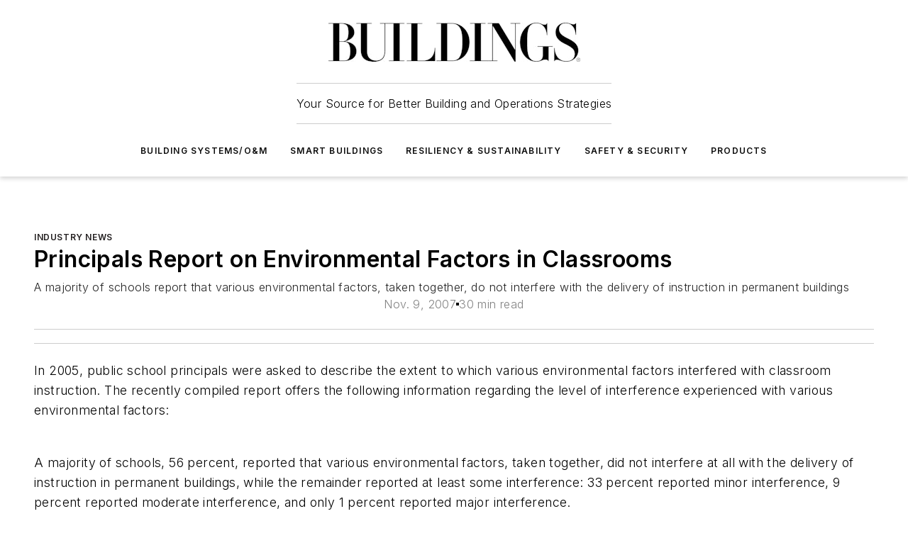

--- FILE ---
content_type: text/html;charset=utf-8
request_url: https://www.buildings.com/industry-news/article/10193030/principals-report-on-environmental-factors-in-classrooms
body_size: 60009
content:
<!DOCTYPE html><html  lang="en"><head><meta charset="utf-8"><meta name="viewport" content="width=device-width, initial-scale=1, shrink-to-fit=no"><script type="text/javascript" src="/ruxitagentjs_ICA7NVfqrux_10327251022105625.js" data-dtconfig="rid=RID_-1348230219|rpid=745098686|domain=buildings.com|reportUrl=/rb_bf25051xng|app=ea7c4b59f27d43eb|cuc=ll64881i|owasp=1|mel=100000|expw=1|featureHash=ICA7NVfqrux|dpvc=1|lastModification=1765214479370|tp=500,50,0|rdnt=1|uxrgce=1|srbbv=2|agentUri=/ruxitagentjs_ICA7NVfqrux_10327251022105625.js"></script><script type="importmap">{"imports":{"#entry":"/_nuxt/DQciwgEn.js"}}</script><title>Principals Report on Environmental Factors in Classrooms | Buildings</title><link href="https://fonts.gstatic.com" rel="preconnect"><link href="https://cdn.cookielaw.org" rel="preconnect"><link href="https://scorpia.graphql.aspire-ebm.com" rel="preconnect"><style type="text/css">
            :root {
              --spacing-unit: 6px;
--spacing: 48px;
--color-line: #CDCDCD;
--color-primary-main: #231f20;
--color-primary-container: #575a62;
--color-on-primary-container: #131112;
--color-secondary-main: #f9b000;
--color-secondary-container: #e0edf4;
--color-on-secondary-container: #2c2728;
--color-black: #0d0d0d;
--color-white: #ffffff;
--color-grey: #b2c3ce;
--color-light-grey: #e0e0e0;
--primary-font-family: Inter;
--site-max-width: 1300px;
            }
          </style><style>@media (max-width:760px){.mobile-hidden{display:none!important}}.admin-layout a{color:#3867a6}.admin-layout .vs__dropdown-toggle{background:#fff;border:1px solid #9da4b0}.ebm-layout{overflow-anchor:none;width:100%}</style><style>@media (max-width:760px){.mobile-hidden[data-v-45fa8452]{display:none!important}}.admin-layout a[data-v-45fa8452]{color:#3867a6}.admin-layout .vs__dropdown-toggle[data-v-45fa8452]{background:#fff;border:1px solid #9da4b0}.ebm-page[data-v-45fa8452]{display:flex;flex-direction:column;font-family:Arial}.ebm-page .hasToolbar[data-v-45fa8452]{max-width:calc(100% - 49px)}.ebm-page__layout[data-v-45fa8452]{z-index:2}.ebm-page__layout[data-v-45fa8452],.ebm-page__page[data-v-45fa8452]{flex:1;pointer-events:none;position:relative}.ebm-page__page[data-v-45fa8452]{display:flex;flex-direction:column;z-index:1}.ebm-page__main[data-v-45fa8452]{flex:1;margin:auto;width:100%}.ebm-page__content[data-v-45fa8452]{padding:0;pointer-events:all}@media (min-width:600px){.ebm-page__content[data-v-45fa8452]{padding:"0 10px"}}.ebm-page__reskin-background[data-v-45fa8452]{background-position:top;background-repeat:no-repeat;background-size:cover;height:100%;left:0;overflow:hidden;position:fixed;top:0;width:100%;z-index:0}.ebm-page__reskin-ad[data-v-45fa8452]{padding:1.5rem 0;position:relative;text-align:center;z-index:1}.ebm-page__siteskin-ad[data-v-45fa8452]{margin-top:24px;pointer-events:all;position:fixed;transition:all 125ms;z-index:100}.ebm-page__siteskin-ad__left[data-v-45fa8452]{right:50%}@media (max-width:1636px){.ebm-page__siteskin-ad__left[data-v-45fa8452]{display:none}}.ebm-page__siteskin-ad__right[data-v-45fa8452]{left:50%}@media (max-width:1636px){.ebm-page__siteskin-ad__right[data-v-45fa8452]{display:none}}.ebm-page .ebm-page__primary[data-v-45fa8452]{margin-top:0}.ebm-page .page-content-wrapper[data-v-45fa8452]{margin:auto;width:100%}.ebm-page .load-more[data-v-45fa8452]{padding:10px 0;pointer-events:all;text-align:center;width:100%}.ebm-page .load-more[data-v-45fa8452]>*{margin:auto;padding:0 5px}.ebm-page .load-more .label[data-v-45fa8452]{display:flex;flex-direction:row}.ebm-page .load-more .label[data-v-45fa8452]>*{margin:0 5px}.ebm-page .footer[data-v-45fa8452]{position:relative}.ebm-page .ebm-page__primary[data-v-45fa8452]{margin-top:calc(var(--spacing)/2)}.ebm-page .ebm-page__content[data-v-45fa8452]{display:flex;flex-direction:column;gap:var(--spacing);margin:0!important}.ebm-page .ebm-page__content[data-v-45fa8452]>*{position:relative}.ebm-page .ebm-page__content[data-v-45fa8452]>:after{background-color:var(--color-line);bottom:auto;bottom:calc(var(--spacing)*-.5*1);content:"";height:1px;left:0;position:absolute;right:0}.ebm-page .ebm-page__content[data-v-45fa8452]>:last-child:after{display:none}.ebm-page .page-content-wrapper[data-v-45fa8452]{display:flex;flex-direction:column;gap:var(--spacing);max-width:var(--site-max-width);padding:0 calc(var(--spacing)/2)}@media (min-width:800px){.ebm-page .page-content-wrapper[data-v-45fa8452]{padding:0 var(--spacing)}}.ebm-page .page-content-wrapper[data-v-45fa8452]>*{position:relative}.ebm-page .page-content-wrapper[data-v-45fa8452]>:after{background-color:var(--color-line);bottom:auto;bottom:calc(var(--spacing)*-.5*1);content:"";height:1px;left:0;position:absolute;right:0}.ebm-page .page-content-wrapper[data-v-45fa8452]>:last-child:after{display:none}.ebm-page .load-more[data-v-45fa8452]{padding:0}.ebm-page .secondary-pages .page-content-wrapper[data-v-45fa8452],.ebm-page.full-width .page-content-wrapper[data-v-45fa8452]{max-width:100%!important;padding:0!important}.ebm-page .secondary-pages .ebm-page__primary[data-v-45fa8452],.ebm-page.full-width .ebm-page__primary[data-v-45fa8452]{margin-top:0!important}@media print{.ebm-page__page[data-v-45fa8452]{display:block}}</style><style>@media (max-width:760px){.mobile-hidden[data-v-06639cce]{display:none!important}}.admin-layout a[data-v-06639cce]{color:#3867a6}.admin-layout .vs__dropdown-toggle[data-v-06639cce]{background:#fff;border:1px solid #9da4b0}#header-leaderboard-ad[data-v-06639cce]{align-items:center;display:flex;justify-content:center;padding:1rem}</style><style>html{scroll-padding-top:calc(var(--header-height) + 16px)}</style><style>@media (max-width:760px){.mobile-hidden[data-v-b96d99b2]{display:none!important}}.admin-layout a[data-v-b96d99b2]{color:#3867a6}.admin-layout .vs__dropdown-toggle[data-v-b96d99b2]{background:#fff;border:1px solid #9da4b0}header[data-v-b96d99b2]{bottom:0;margin:auto;position:sticky;top:0;transition:top .5s cubic-bezier(.645,.045,.355,1);z-index:50}header .reskin-ad[data-v-b96d99b2]{padding:1.5rem 0;text-align:center}.navbar[data-v-b96d99b2]{background-color:#fff;box-shadow:0 3px 6px #00000029;left:0;opacity:1;padding-bottom:2rem;padding-top:2rem;right:0}.navbar .content[data-v-b96d99b2]{margin:auto;max-width:var(--site-max-width);padding:0 calc(var(--spacing)/2)}@media (min-width:800px){.navbar .content[data-v-b96d99b2]{padding:0 var(--spacing)}}.top-navbar[data-v-b96d99b2]{align-items:center;display:flex;justify-content:space-between}@media (max-width:900px){.logo[data-v-b96d99b2]{flex-grow:1}.logo img[data-v-b96d99b2]{max-width:180px}}@media (max-width:450px){.logo img[data-v-b96d99b2]{max-width:140px}}@media (max-width:370px){.logo img[data-v-b96d99b2]{max-width:120px}}@media (max-width:350px){.logo img[data-v-b96d99b2]{max-width:100px}}.bottom-navbar[data-v-b96d99b2]{max-height:100px;overflow:visible;transition:all .15s cubic-bezier(.86,0,.07,1)}.bottom-navbar.hidden[data-v-b96d99b2]{max-height:0;overflow:hidden;transform:scale(0)}.actions[data-v-b96d99b2]{align-items:center;-moz-column-gap:.5rem;column-gap:.5rem;display:flex;flex-basis:0;flex-grow:1}@media (max-width:900px){.actions[data-v-b96d99b2]{flex-basis:auto;flex-grow:0}}.actions.left[data-v-b96d99b2]{justify-content:left}.actions.right[data-v-b96d99b2]{-moz-column-gap:0;column-gap:0;justify-content:right}.actions .login-container[data-v-b96d99b2]{display:flex;gap:16px}@media (max-width:900px){.actions .login-container[data-v-b96d99b2]{gap:8px}}@media (max-width:450px){.actions .login-container[data-v-b96d99b2]{gap:4px}}@media (max-width:900px){.search-icon[data-v-b96d99b2]{display:none}}.cta[data-v-b96d99b2]{border-bottom:1px solid var(--color-line);border-top:1px solid var(--color-line);margin:1.5rem auto auto;width:-moz-fit-content;width:fit-content}@media (max-width:900px){.cta[data-v-b96d99b2]{display:none}}.sub-menu[data-v-b96d99b2]{align-items:center;display:flex;justify-content:center;list-style:none;margin-top:1.5rem;padding:0;white-space:nowrap}@media (max-width:1000px){.sub-menu[data-v-b96d99b2]{display:none}}.sub-menu-item[data-v-b96d99b2]{margin-left:1rem;margin-right:1rem}.menu-item[data-v-b96d99b2],.sub-menu-link[data-v-b96d99b2]{color:var(--color-black);font-size:.75rem;font-weight:600;letter-spacing:.1em;text-transform:uppercase}.popover-menu[data-v-b96d99b2]{align-items:flex-start;background-color:#fff;box-shadow:0 3px 6px #00000029;display:flex;flex-direction:column;justify-content:left;padding:1.5rem;text-align:left;width:200px}.popover-menu .menu-item[data-v-b96d99b2]{align-items:center;display:flex;margin-bottom:1rem}.popover-menu .menu-item .icon[data-v-b96d99b2]{margin-right:1rem}</style><style>@media (max-width:760px){.mobile-hidden{display:none!important}}.admin-layout a{color:#3867a6}.admin-layout .vs__dropdown-toggle{background:#fff;border:1px solid #9da4b0}.ebm-icon{cursor:pointer}.ebm-icon .tooltip-wrapper{display:block}.ebm-icon.disabled{cursor:not-allowed}.ebm-icon.arrowUp{margin-top:3px}.ebm-icon.arrowDown{margin-top:-5px;transform:rotate(180deg)}.ebm-icon.loading{animation-duration:2s;animation-iteration-count:infinite;animation-name:spin;animation-timing-function:linear}.ebm-icon.label{align-items:center;display:flex;flex-direction:column;font-size:.8em;justify-content:center;padding:0 5px}@keyframes spin{0%{transform:rotate(0)}to{transform:rotate(1turn)}}.ebm-icon .icon,.ebm-icon svg{display:block}</style><style>@media (max-width:760px){.mobile-hidden{display:none!important}}.admin-layout a{color:#3867a6}.admin-layout .vs__dropdown-toggle{background:#fff;border:1px solid #9da4b0}.ebm-mega-menu{background-color:var(--color-black);color:#fff;container-type:inline-size;display:none;height:100%;left:0;opacity:0;overflow:auto;position:fixed;text-align:center;top:0;transition-behavior:allow-discrete;transition-duration:.3s;transition-property:overlay display opacity;width:100%}.ebm-mega-menu.cms-user-logged-in{left:49px;width:calc(100% - 49px)}.ebm-mega-menu.open{display:block;opacity:1}@starting-style{.ebm-mega-menu.open{opacity:0}}@container (max-width: 750px){.ebm-mega-menu .mega-menu-header{display:flex}}.ebm-mega-menu .mega-menu-header .icon{margin-left:30px;margin-top:40px;width:24px}.ebm-mega-menu .mega-menu-header .logo{height:35px;max-width:100%}@container (min-width: 750px){.ebm-mega-menu .mega-menu-header .logo{height:50px;margin-bottom:30px}}@container (max-width: 750px){.ebm-mega-menu .mega-menu-header .logo{margin-top:20px}.ebm-mega-menu .mega-menu-header .logo img{height:auto;margin-left:5px;max-width:140px}}.ebm-mega-menu .mega-menu-container{margin:auto}@container (min-width: 750px){.ebm-mega-menu .mega-menu-container{max-width:850px;width:100%}}.ebm-mega-menu .mega-menu-container .search-field{padding-bottom:50px}@container (max-width: 900px){.ebm-mega-menu .mega-menu-container .search-field{margin-left:calc(var(--spacing)/2);margin-right:calc(var(--spacing)/2)}}.ebm-mega-menu .mega-menu-container .nav-links{display:grid;gap:calc(var(--spacing)/2);grid-template-columns:1fr;position:relative}.ebm-mega-menu .mega-menu-container .nav-links:after{background-color:var(--color-line);bottom:auto;bottom:calc(var(--spacing)*-.5*1);content:"";height:1px;left:0;position:absolute;right:0}.ebm-mega-menu .mega-menu-container .nav-links:last-child:after{display:none}@container (max-width: 900px){.ebm-mega-menu .mega-menu-container .nav-links{margin-left:calc(var(--spacing)/2);margin-right:calc(var(--spacing)/2)}}@container (min-width: 750px){.ebm-mega-menu .mega-menu-container .nav-links{gap:calc(var(--spacing)*2);grid-template-columns:1fr 1fr 1fr;padding-bottom:var(--spacing)}}.ebm-mega-menu .mega-menu-container .nav-links .section{display:flex;flex-direction:column;font-weight:400;list-style:none;text-align:center}@container (max-width: 750px){.ebm-mega-menu .mega-menu-container .nav-links .section{gap:5px;padding-top:30px;position:relative}.ebm-mega-menu .mega-menu-container .nav-links .section:after{background-color:var(--color-line);bottom:auto;bottom:calc(var(--spacing)*-.5*1);content:"";height:1px;left:0;position:absolute;right:0}.ebm-mega-menu .mega-menu-container .nav-links .section:last-child:after{display:none}.ebm-mega-menu .mega-menu-container .nav-links .section:first-child{padding-top:15px}}@container (min-width: 750px){.ebm-mega-menu .mega-menu-container .nav-links .section{border-bottom:none;font-size:1.25rem;gap:16px;position:relative;text-align:left}.ebm-mega-menu .mega-menu-container .nav-links .section:after{background-color:var(--color-line);bottom:0;content:"";height:100%;left:auto;position:absolute;right:calc(var(--spacing)*-.5*2);top:0;width:1px}.ebm-mega-menu .mega-menu-container .nav-links .section:last-child:after{display:none}}.ebm-mega-menu .mega-menu-container .nav-links .section a{color:#fff}.ebm-mega-menu .mega-menu-container .nav-links .section .title{font-size:.75rem;font-weight:400;text-transform:uppercase}.ebm-mega-menu .mega-menu-container .affiliate-links{display:flex;justify-content:center;margin-top:var(--spacing);padding:calc(var(--spacing)*.5);position:relative}.ebm-mega-menu .mega-menu-container .affiliate-links:after{background-color:var(--color-line);bottom:auto;bottom:calc(var(--spacing)*-.5*1);content:"";height:1px;left:0;position:absolute;right:0}.ebm-mega-menu .mega-menu-container .affiliate-links:last-child:after{display:none}.ebm-mega-menu .mega-menu-container .affiliate-links .ebm-affiliated-brands-direction{flex-direction:column;gap:calc(var(--spacing)*.5)}.ebm-mega-menu .mega-menu-container .social-links{align-items:center;display:flex;flex-direction:column;font-size:.75rem;justify-content:center;margin-top:var(--spacing);padding:calc(var(--spacing)*.5);text-transform:uppercase}.ebm-mega-menu .mega-menu-container .social-links .socials{gap:16px;margin:16px 16px 24px}</style><style>@media (max-width:760px){.mobile-hidden{display:none!important}}.admin-layout a{color:#3867a6}.admin-layout .vs__dropdown-toggle{background:#fff;border:1px solid #9da4b0}.ebm-search-field{container-type:inline-size;position:relative}.ebm-search-field .input{padding:10px 0;position:relative;width:100%}.ebm-search-field .input .icon{bottom:0;height:24px;margin:auto;position:absolute;right:.5rem;top:0}.ebm-search-field .input .clear-icon{bottom:0;height:24px;margin:auto;position:absolute;right:2.5rem;top:0}.ebm-search-field .input input{background-color:var(--c4e26338);border:1px solid var(--7798abdd);border-radius:5px;color:var(--0c12ecfc);font-size:1em;padding:1rem 8px 1rem 20px;width:100%}.ebm-search-field .sponsor-container{align-items:center;display:flex;font-size:.5rem;gap:5px;height:24px;margin:auto;position:absolute;right:10%;top:20%}@container (max-width: 750px){.ebm-search-field .sponsor-container{justify-content:flex-end;padding:10px 15px 0 0;position:static}}.ebm-search-field input[type=search]::-webkit-search-cancel-button,.ebm-search-field input[type=search]::-webkit-search-decoration{-webkit-appearance:none;appearance:none}</style><style>@media (max-width:760px){.mobile-hidden[data-v-3823c912]{display:none!important}}.admin-layout a[data-v-3823c912]{color:#3867a6}.admin-layout .vs__dropdown-toggle[data-v-3823c912]{background:#fff;border:1px solid #9da4b0}.ebm-affiliated-brands[data-v-3823c912]{display:flex;flex-direction:row;font-size:.75rem}.ebm-affiliated-brands__label[data-v-3823c912]{display:block;padding:0 calc(var(--spacing)/2)}.ebm-affiliated-brands__links[data-v-3823c912]{display:flex;flex-direction:row;flex-wrap:wrap;justify-content:center}.ebm-affiliated-brands__links>div[data-v-3823c912]{padding:0 calc(var(--spacing)/4)}.ebm-affiliated-brands__links>div a[data-v-3823c912]{color:var(--link-color);font-weight:600}</style><style>@media (max-width:760px){.mobile-hidden[data-v-8e92f456]{display:none!important}}.admin-layout a[data-v-8e92f456]{color:#3867a6}.admin-layout .vs__dropdown-toggle[data-v-8e92f456]{background:#fff;border:1px solid #9da4b0}.ebm-socials[data-v-8e92f456]{display:flex;flex-wrap:wrap}.ebm-socials__icon[data-v-8e92f456]{cursor:pointer;margin-right:7px;text-decoration:none}.ebm-socials .text[data-v-8e92f456]{height:0;overflow:hidden;text-indent:-9999px}</style><style>@media (max-width:760px){.mobile-hidden{display:none!important}}.admin-layout a{color:#3867a6}.admin-layout .vs__dropdown-toggle{background:#fff;border:1px solid #9da4b0}.ebm-ad-target__outer{display:flex;height:auto;justify-content:center;max-width:100%;width:100%}.ebm-ad-target__inner{align-items:center;display:flex}.ebm-ad-target img{max-width:100%}.ebm-ad-target iframe{box-shadow:0 .125rem .25rem #00000013}</style><style>@media (max-width:760px){.mobile-hidden[data-v-4c12f864]{display:none!important}}.admin-layout a[data-v-4c12f864]{color:#3867a6}.admin-layout .vs__dropdown-toggle[data-v-4c12f864]{background:#fff;border:1px solid #9da4b0}#sticky-bottom-ad[data-v-4c12f864]{align-items:center;background:#000000bf;display:flex;justify-content:center;left:0;padding:8px;position:fixed;right:0;z-index:999}#sticky-bottom-ad .close-button[data-v-4c12f864]{background:none;border:0;color:#fff;cursor:pointer;font-weight:900;margin:8px;position:absolute;right:0;top:0}.slide-up-enter[data-v-4c12f864],.slide-up-leave-to[data-v-4c12f864]{opacity:0;transform:translateY(200px)}.slide-up-enter-active[data-v-4c12f864]{transition:all .25s ease-out}.slide-up-leave-active[data-v-4c12f864]{transition:all .25s ease-in}</style><style>@media (max-width:760px){.mobile-hidden[data-v-0622f0e1]{display:none!important}}.admin-layout a[data-v-0622f0e1]{color:#3867a6}.admin-layout .vs__dropdown-toggle[data-v-0622f0e1]{background:#fff;border:1px solid #9da4b0}.grid[data-v-0622f0e1]{container-type:inline-size;margin:auto}.grid .grid-row[data-v-0622f0e1]{position:relative}.grid .grid-row[data-v-0622f0e1]:after{background-color:var(--color-line);bottom:auto;bottom:calc(var(--spacing)*-.5*1);content:"";height:1px;left:0;position:absolute;right:0}.grid .grid-row.hide-bottom-border[data-v-0622f0e1]:after,.grid .grid-row[data-v-0622f0e1]:last-child:after{display:none}@container (width >= 750px){.grid .grid-row.mobile-only[data-v-0622f0e1]{display:none}}@container (width < 750px){.grid .grid-row.exclude-mobile[data-v-0622f0e1]{display:none}}</style><style>@media (max-width:760px){.mobile-hidden[data-v-840eddae]{display:none!important}}.admin-layout a[data-v-840eddae]{color:#3867a6}.admin-layout .vs__dropdown-toggle[data-v-840eddae]{background:#fff;border:1px solid #9da4b0}.web-row[data-v-840eddae]{container-type:inline-size}.web-row .row[data-v-840eddae]{--col-size:calc(50% - var(--spacing)*1/2);display:grid;padding-bottom:0ver;padding-top:0;width:100%}@media (min-width:750px){.web-row .row[data-v-840eddae]{padding-left:0;padding-right:0}}@media (min-width:500px){.web-row .row.restricted[data-v-840eddae]{margin:auto;max-width:66%}}.web-row .row .column-wrapper[data-v-840eddae]{display:flex;order:0;width:100%}.web-row .row.largest_first.layout1_2 .column-wrapper[data-v-840eddae]:nth-child(2),.web-row .row.largest_first.layout1_2_1 .column-wrapper[data-v-840eddae]:nth-child(2),.web-row .row.largest_first.layout1_3 .column-wrapper[data-v-840eddae]:nth-child(2){order:-1}@container (min-width: 750px){.web-row .row.layout1_1[data-v-840eddae]{display:grid;grid-template-columns:minmax(0,1fr) minmax(0,1fr)}.web-row .row.layout1_1 .column-wrapper[data-v-840eddae]{position:relative}.web-row .row.layout1_1 .column-wrapper[data-v-840eddae]:after{background-color:var(--color-line);bottom:0;content:"";height:100%;left:auto;position:absolute;right:calc(var(--spacing)*-.5*1);top:0;width:1px}.web-row .row.layout1_1 .column-wrapper[data-v-840eddae]:last-child:after{display:none}.web-row .row.layout1_2[data-v-840eddae]{display:grid;grid-template-columns:minmax(0,var(--col-size)) minmax(0,var(--col-size))}.web-row .row.layout1_2 .column-wrapper[data-v-840eddae]{position:relative}.web-row .row.layout1_2 .column-wrapper[data-v-840eddae]:after{background-color:var(--color-line);bottom:0;content:"";height:100%;left:auto;position:absolute;right:calc(var(--spacing)*-.5*1);top:0;width:1px}.web-row .row.layout1_2 .column-wrapper[data-v-840eddae]:last-child:after{display:none}.web-row .row.layout1_2 .column-wrapper[data-v-840eddae]:nth-child(2){order:0!important}}@container (min-width: 1050px){.web-row .row.layout1_2[data-v-840eddae]{--col-size:calc(33.33333% - var(--spacing)*2/3);grid-template-columns:var(--col-size) calc(var(--col-size)*2 + var(--spacing))}}@container (min-width: 750px){.web-row .row.layout2_1[data-v-840eddae]{display:grid;grid-template-columns:minmax(0,var(--col-size)) minmax(0,var(--col-size))}.web-row .row.layout2_1 .column-wrapper[data-v-840eddae]{position:relative}.web-row .row.layout2_1 .column-wrapper[data-v-840eddae]:after{background-color:var(--color-line);bottom:0;content:"";height:100%;left:auto;position:absolute;right:calc(var(--spacing)*-.5*1);top:0;width:1px}.web-row .row.layout2_1 .column-wrapper[data-v-840eddae]:last-child:after{display:none}}@container (min-width: 1050px){.web-row .row.layout2_1[data-v-840eddae]{--col-size:calc(33.33333% - var(--spacing)*2/3);grid-template-columns:calc(var(--col-size)*2 + var(--spacing)) var(--col-size)}}@container (min-width: 1100px){.web-row .row.layout1_1_1[data-v-840eddae]{--col-size:calc(33.33333% - var(--spacing)*2/3);display:grid;grid-template-columns:minmax(0,var(--col-size)) minmax(0,var(--col-size)) minmax(0,var(--col-size))}.web-row .row.layout1_1_1 .column-wrapper[data-v-840eddae]{position:relative}.web-row .row.layout1_1_1 .column-wrapper[data-v-840eddae]:after{background-color:var(--color-line);bottom:0;content:"";height:100%;left:auto;position:absolute;right:calc(var(--spacing)*-.5*1);top:0;width:1px}.web-row .row.layout1_1_1 .column-wrapper[data-v-840eddae]:last-child:after{display:none}}</style><style>@media (max-width:760px){.mobile-hidden{display:none!important}}.admin-layout a{color:#3867a6}.admin-layout .vs__dropdown-toggle{background:#fff;border:1px solid #9da4b0}.web-grid-title{align-items:center;container-type:inline-size;font-family:var(--primary-font-family);margin-bottom:calc(var(--spacing)/2);max-width:100%;width:100%}.web-grid-title .title{display:flex;flex:1 0 auto;font-size:1.9rem;font-weight:600;gap:var(--spacing-unit);letter-spacing:-.01em;line-height:40px;max-width:100%;overflow:hidden;text-overflow:ellipsis}.web-grid-title .title .grid-title-image-icon{height:23px;margin-top:8px}.web-grid-title.has-link .title{max-width:calc(100% - 100px)}.web-grid-title .divider{background-color:var(--color-line);height:1px;width:100%}.web-grid-title .view-more{color:var(--color-primary-main);cursor:primary;flex:0 1 auto;font-size:.75rem;font-weight:600;letter-spacing:.05em;line-height:18px;text-transform:uppercase;white-space:nowrap}@container (max-width: 500px){.web-grid-title .view-more{display:none}}.web-grid-title.primary{display:flex;gap:5px}.web-grid-title.primary .topbar,.web-grid-title.secondary .divider,.web-grid-title.secondary .view-more{display:none}.web-grid-title.secondary .topbar{background-color:var(--color-primary-main);height:8px;margin-bottom:calc(var(--spacing)/3);width:80px}</style><style>@media (max-width:760px){.mobile-hidden[data-v-2e2a3563]{display:none!important}}.admin-layout a[data-v-2e2a3563]{color:#3867a6}.admin-layout .vs__dropdown-toggle[data-v-2e2a3563]{background:#fff;border:1px solid #9da4b0}.column[data-v-2e2a3563]{align-items:stretch;display:flex;flex-wrap:wrap;height:100%;position:relative}.column[data-v-2e2a3563],.column .standard-blocks[data-v-2e2a3563],.column .sticky-blocks[data-v-2e2a3563]{width:100%}.column.block-align-center[data-v-2e2a3563]{align-items:center;justify-content:center}.column.block-align-top[data-v-2e2a3563]{align-items:top;flex-direction:column}.column.block-align-sticky[data-v-2e2a3563]{align-items:start;display:block;justify-content:center}.column.block-align-equalize[data-v-2e2a3563]{align-items:stretch}.column .sticky-blocks.has-standard[data-v-2e2a3563]{margin-top:var(--spacing)}.column .block-wrapper[data-v-2e2a3563]{max-width:100%;position:relative}.column .block-wrapper[data-v-2e2a3563]:after{background-color:var(--color-line);bottom:auto;bottom:calc(var(--spacing)*-.5*1);content:"";height:1px;left:0;position:absolute;right:0}.column .block-wrapper.hide-bottom-border[data-v-2e2a3563]:after,.column .block-wrapper[data-v-2e2a3563]:last-child:after,.column .standard-blocks:not(.has-sticky) .block-wrapper[data-v-2e2a3563]:last-child:after,.column .sticky-blocks .block-wrapper[data-v-2e2a3563]:last-child:after{display:none}@media print{.column[data-v-2e2a3563]{height:auto}}</style><style>@media (max-width:760px){.mobile-hidden[data-v-a4efc542]{display:none!important}}.admin-layout a[data-v-a4efc542]{color:#3867a6}.admin-layout .vs__dropdown-toggle[data-v-a4efc542]{background:#fff;border:1px solid #9da4b0}.block[data-v-a4efc542]{display:flex;flex-direction:column;overflow:visible;width:100%}.block .block-title[data-v-a4efc542]{margin-bottom:calc(var(--spacing)/2)}.block .above-cta[data-v-a4efc542]{height:100%}.block .title[data-v-a4efc542]{font-size:1rem;line-height:1rem;text-transform:uppercase}.block .title a[data-v-a4efc542]{color:inherit;text-decoration:none}.block .title a[data-v-a4efc542]:hover{text-decoration:underline}.block .title template[data-v-a4efc542]{display:inline-block}.block .content[data-v-a4efc542]{display:flex;width:100%}.block .cta[data-v-a4efc542]{align-items:center;display:flex;flex-direction:column;font-size:1rem;gap:calc(var(--spacing)/2);justify-content:space-between}@container (width > 500px){.block .cta[data-v-a4efc542]{flex-direction:row}}</style><style>@media (max-width:760px){.mobile-hidden[data-v-3dec0756]{display:none!important}}.admin-layout a[data-v-3dec0756]{color:#3867a6}.admin-layout .vs__dropdown-toggle[data-v-3dec0756]{background:#fff;border:1px solid #9da4b0}.ebm-button-wrapper[data-v-3dec0756]{display:inline-block}.ebm-button-wrapper .ebm-button[data-v-3dec0756]{border:1px solid;border-radius:.1rem;cursor:pointer;display:block;font-weight:600;outline:none;text-transform:uppercase;width:100%}.ebm-button-wrapper .ebm-button .content[data-v-3dec0756]{align-items:center;display:flex;gap:var(--spacing-unit);justify-content:center}.ebm-button-wrapper .ebm-button .content.icon-right[data-v-3dec0756]{flex-direction:row-reverse}.ebm-button-wrapper .ebm-button[data-v-3dec0756]:focus,.ebm-button-wrapper .ebm-button[data-v-3dec0756]:hover{box-shadow:0 0 .1rem #3e5d8580;filter:contrast(125%)}.ebm-button-wrapper .ebm-button[data-v-3dec0756]:active{box-shadow:0 0 .3rem #1c417280}.ebm-button-wrapper .ebm-button[data-v-3dec0756]:active:after{height:200px;width:200px}.ebm-button-wrapper .ebm-button--small[data-v-3dec0756]{font-size:.75rem;padding:.2rem .4rem}.ebm-button-wrapper .ebm-button--medium[data-v-3dec0756]{font-size:.75rem;padding:.3rem .6rem}.ebm-button-wrapper .ebm-button--large[data-v-3dec0756]{font-size:.75rem;line-height:1.25rem;padding:.5rem 1rem}@media (max-width:450px){.ebm-button-wrapper .ebm-button--large[data-v-3dec0756]{padding:.5rem}}.ebm-button-wrapper .ebm-button--fullWidth[data-v-3dec0756]{font-size:1.15rem;margin:0 auto;padding:.5rem 1rem;width:100%}.ebm-button-wrapper.primary .ebm-button[data-v-3dec0756],.ebm-button-wrapper.solid .ebm-button[data-v-3dec0756]{background-color:var(--button-accent-color);border-color:var(--button-accent-color);color:var(--button-text-color)}.ebm-button-wrapper.primary .ebm-button[data-v-3dec0756]:hover,.ebm-button-wrapper.solid .ebm-button[data-v-3dec0756]:hover{text-decoration:underline}.ebm-button-wrapper.hollow .ebm-button[data-v-3dec0756]{background-color:transparent;background-color:#fff;border:1px solid var(--button-accent-color);color:var(--button-accent-color)}.ebm-button-wrapper.hollow .ebm-button[data-v-3dec0756]:hover{text-decoration:underline}.ebm-button-wrapper.borderless .ebm-button[data-v-3dec0756]{background-color:transparent;border-color:transparent;color:var(--button-accent-color)}.ebm-button-wrapper.borderless .ebm-button[data-v-3dec0756]:hover{background-color:var(--button-accent-color);color:#fff;text-decoration:underline}.ebm-button-wrapper .ebm-button[data-v-3dec0756]{transition:all .15s ease-in-out}</style><style>@media (max-width:760px){.mobile-hidden{display:none!important}}.admin-layout a{color:#3867a6}.admin-layout .vs__dropdown-toggle{background:#fff;border:1px solid #9da4b0}.web-footer-new{display:flex;font-size:1rem;font-weight:400;justify-content:center;padding-bottom:calc(var(--spacing)/2);pointer-events:all;width:100%}.web-footer-new a{color:var(--link-color)}.web-footer-new .container{display:flex;justify-content:center;width:100%}.web-footer-new .container .container-wrapper{display:flex;flex-direction:column;gap:var(--spacing);width:100%}@media (min-width:800px){.web-footer-new .container{flex-direction:row}}.web-footer-new .container .row{position:relative;width:100%}.web-footer-new .container .row:after{background-color:var(--color-line);bottom:auto;bottom:calc(var(--spacing)*-.5*1);content:"";height:1px;left:0;position:absolute;right:0}.web-footer-new .container .row:last-child:after{display:none}.web-footer-new .container .row.full-width{justify-items:center}.web-footer-new .container .column-wrapper{display:grid;gap:var(--spacing);grid-template-columns:1fr}.web-footer-new .container .column-wrapper.full-width{max-width:var(--site-max-width)!important;padding:0 calc(var(--spacing)*1.5);width:100%}.web-footer-new .container .column-wrapper .col{align-items:center;display:flex;flex-direction:column;gap:calc(var(--spacing)/4);justify-content:center;margin:0 auto;max-width:80%;position:relative;text-align:center}.web-footer-new .container .column-wrapper .col:after{background-color:var(--color-line);bottom:auto;bottom:calc(var(--spacing)*-.5*1);content:"";height:1px;left:0;position:absolute;right:0}.web-footer-new .container .column-wrapper .col:last-child:after{display:none}.web-footer-new .container .column-wrapper .col.valign-middle{align-self:center}@media (min-width:800px){.web-footer-new .container .column-wrapper{align-items:start;gap:var(--spacing)}.web-footer-new .container .column-wrapper.cols1_1_1{grid-template-columns:1fr 1fr 1fr}.web-footer-new .container .column-wrapper.cols1_1{grid-template-columns:1fr 1fr}.web-footer-new .container .column-wrapper .col{align-items:start;max-width:100%;position:relative;text-align:left}.web-footer-new .container .column-wrapper .col:after{background-color:var(--color-line);bottom:0;content:"";height:100%;left:auto;position:absolute;right:calc(var(--spacing)*-.5*1);top:0;width:1px}.web-footer-new .container .column-wrapper .col:last-child:after{display:none}}.web-footer-new .corporatelogo{align-self:center;filter:brightness(0);height:auto;margin-right:var(--spacing-unit);width:100px}.web-footer-new .menu-copyright{align-items:center;display:flex;flex-direction:column;gap:calc(var(--spacing)/2)}.web-footer-new .menu-copyright.full-width{max-width:var(--site-max-width);padding:0 calc(var(--spacing)*1.5);width:100%}.web-footer-new .menu-copyright .links{display:flex;font-size:.75rem;gap:calc(var(--spacing)/4);list-style:none;margin:0;padding:0}.web-footer-new .menu-copyright .copyright{display:flex;flex-direction:row;flex-wrap:wrap;font-size:.8em;justify-content:center}@media (min-width:800px){.web-footer-new .menu-copyright{flex-direction:row;justify-content:space-between}}.web-footer-new .blocktitle{color:#000;font-size:1.1rem;font-weight:600;width:100%}.web-footer-new .web-affiliated-brands-direction{flex-direction:column}@media (min-width:800px){.web-footer-new .web-affiliated-brands-direction{flex-direction:row}}</style><style>@media (max-width:760px){.mobile-hidden{display:none!important}}.admin-layout a{color:#3867a6}.admin-layout .vs__dropdown-toggle{background:#fff;border:1px solid #9da4b0}.ebm-web-subscribe-wrapper{display:flex;flex-direction:column;height:100%;overflow:auto}.ebm-web-subscribe-content{height:100%;overflow:auto;padding:calc(var(--spacing)*.5) var(--spacing)}@container (max-width: 750px){.ebm-web-subscribe-content{padding-bottom:100%}}.ebm-web-subscribe-content .web-subscribe-header .web-subscribe-title{align-items:center;display:flex;gap:var(--spacing);justify-content:space-between;line-height:normal}.ebm-web-subscribe-content .web-subscribe-header .web-subscribe-title .close-button{align-items:center;cursor:pointer;display:flex;font-size:.75rem;font-weight:600;text-transform:uppercase}.ebm-web-subscribe-content .web-subscribe-header .web-subscribe-subtext{padding-bottom:var(--spacing)}.ebm-web-subscribe-content .web-subscribe-header .newsletter-items{display:grid;gap:10px;grid-template-columns:1fr 1fr}@container (max-width: 750px){.ebm-web-subscribe-content .web-subscribe-header .newsletter-items{grid-template-columns:1fr}}.ebm-web-subscribe-content .web-subscribe-header .newsletter-items .newsletter-item{border:1px solid var(--color-line);display:flex;flex-direction:row;flex-direction:column;gap:1rem;padding:1rem}.ebm-web-subscribe-content .web-subscribe-header .newsletter-items .newsletter-item .newsletter-title{display:flex;font-size:1.25rem;font-weight:600;justify-content:space-between;letter-spacing:-.01em;line-height:25px}.ebm-web-subscribe-content .web-subscribe-header .newsletter-items .newsletter-item .newsletter-description{font-size:1rem;font-weight:400;letter-spacing:.0125em;line-height:24px}.web-subscribe-footer{background-color:#fff;box-shadow:0 4px 16px #00000040;width:100%}.web-subscribe-footer .subscribe-footer-wrapper{padding:var(--spacing)!important}.web-subscribe-footer .subscribe-footer-wrapper .user-info-container{align-items:center;display:flex;justify-content:space-between;padding-bottom:calc(var(--spacing)*.5)}.web-subscribe-footer .subscribe-footer-wrapper .user-info-container .nl-user-info{align-items:center;display:flex;gap:10px}.web-subscribe-footer .subscribe-footer-wrapper .subscribe-login-container .nl-selected{font-size:1.25rem;font-weight:600;margin-bottom:10px}.web-subscribe-footer .subscribe-footer-wrapper .subscribe-login-container .form-fields-setup{display:flex;gap:calc(var(--spacing)*.125);padding-top:calc(var(--spacing)*.5)}@container (max-width: 1050px){.web-subscribe-footer .subscribe-footer-wrapper .subscribe-login-container .form-fields-setup{display:block}}.web-subscribe-footer .subscribe-footer-wrapper .subscribe-login-container .form-fields-setup .web-form-fields{z-index:100}.web-subscribe-footer .subscribe-footer-wrapper .subscribe-login-container .form-fields-setup .web-form-fields .field-label{font-size:.75rem}.web-subscribe-footer .subscribe-footer-wrapper .subscribe-login-container .form-fields-setup .form{display:flex;gap:calc(var(--spacing)*.125)}@container (max-width: 750px){.web-subscribe-footer .subscribe-footer-wrapper .subscribe-login-container .form-fields-setup .form{flex-direction:column;padding-bottom:calc(var(--spacing)*.5)}}.web-subscribe-footer .subscribe-footer-wrapper .subscribe-login-container .form-fields-setup .form .vs__dropdown-menu{max-height:8rem}@container (max-width: 750px){.web-subscribe-footer .subscribe-footer-wrapper .subscribe-login-container .form-fields-setup .form .vs__dropdown-menu{max-height:4rem}}.web-subscribe-footer .subscribe-footer-wrapper .subscribe-login-container .form-fields-setup .subscribe-button{margin-top:calc(var(--spacing)*.5);width:20%}@container (max-width: 1050px){.web-subscribe-footer .subscribe-footer-wrapper .subscribe-login-container .form-fields-setup .subscribe-button{width:100%}}.web-subscribe-footer .subscribe-footer-wrapper .subscribe-login-container .form-fields-setup .subscribe-button .ebm-button{height:3rem}.web-subscribe-footer .subscribe-footer-wrapper .subscribe-login-container .compliance-field{font-size:.75rem;line-height:18px;z-index:-1}.web-subscribe-footer .subscribe-footer-wrapper a{color:#000;text-decoration:underline}.web-subscribe-footer .subscribe-footer-wrapper .subscribe-consent{font-size:.75rem;letter-spacing:.025em;line-height:18px;padding:5px 0}.web-subscribe-footer .subscribe-footer-wrapper .account-check{padding-top:calc(var(--spacing)*.25)}</style><style>@media (max-width:760px){.mobile-hidden{display:none!important}}.admin-layout a{color:#3867a6}.admin-layout .vs__dropdown-toggle{background:#fff;border:1px solid #9da4b0}.ebm-web-pane{container-type:inline-size;height:100%;pointer-events:all;position:fixed;right:0;top:0;width:100%;z-index:100}.ebm-web-pane.hidden{pointer-events:none}.ebm-web-pane.hidden .web-pane-mask{opacity:0}.ebm-web-pane.hidden .contents{max-width:0}.ebm-web-pane .web-pane-mask{background-color:#000;display:table;height:100%;opacity:.8;padding:16px;transition:all .3s ease;width:100%}.ebm-web-pane .contents{background-color:#fff;bottom:0;max-width:1072px;position:absolute;right:0;top:0;transition:all .3s ease;width:100%}.ebm-web-pane .contents.cms-user-logged-in{width:calc(100% - 49px)}.ebm-web-pane .contents .close-icon{cursor:pointer;display:flex;justify-content:flex-end;margin:10px}</style><style>@media (max-width:760px){.mobile-hidden{display:none!important}}.admin-layout a{color:#3867a6}.admin-layout .vs__dropdown-toggle{background:#fff;border:1px solid #9da4b0}.gam-slot-builder{min-width:300px;width:100%}.gam-slot-builder iframe{max-width:100%;overflow:hidden}</style><style>@media (max-width:760px){.mobile-hidden{display:none!important}}.admin-layout a{color:#3867a6}.admin-layout .vs__dropdown-toggle{background:#fff;border:1px solid #9da4b0}.web-content-title-new{display:flex;flex-direction:column;gap:calc(var(--spacing));width:100%}.web-content-title-new>*{position:relative}.web-content-title-new>:after{background-color:var(--color-line);bottom:auto;bottom:calc(var(--spacing)*-.5*1);content:"";height:1px;left:0;position:absolute;right:0}.web-content-title-new>:last-child:after{display:none}.web-content-title-new .above-line{container-type:inline-size;display:flex;flex-direction:column;gap:calc(var(--spacing)/2)}.web-content-title-new .above-line .section-wrapper{display:flex;gap:calc(var(--spacing)/4)}.web-content-title-new .above-line .section-wrapper.center{margin-left:auto;margin-right:auto}.web-content-title-new .above-line .sponsored-label{color:var(--color-primary-main);font-size:.75rem;font-weight:600;letter-spacing:.05rem;text-transform:uppercase}.web-content-title-new .above-line .section{font-size:.75rem;font-weight:600;letter-spacing:.05em;text-transform:uppercase}.web-content-title-new .above-line .event-info{display:flex;flex-direction:column;font-size:.9rem;gap:calc(var(--spacing)/2)}.web-content-title-new .above-line .event-info .column{display:flex;flex-direction:column;font-size:.9rem;gap:calc(var(--spacing)/4);width:100%}.web-content-title-new .above-line .event-info .column .content{display:flex;gap:calc(var(--spacing)/4)}.web-content-title-new .above-line .event-info .column label{flex:0 0 80px;font-weight:600}.web-content-title-new .above-line .event-info>*{position:relative}.web-content-title-new .above-line .event-info>:after{background-color:var(--color-line);bottom:0;content:"";height:100%;left:auto;position:absolute;right:calc(var(--spacing)*-.5*1);top:0;width:1px}.web-content-title-new .above-line .event-info>:last-child:after{display:none}@container (min-width: 600px){.web-content-title-new .above-line .event-info{align-items:center;flex-direction:row;gap:calc(var(--spacing))}.web-content-title-new .above-line .event-info>*{position:relative}.web-content-title-new .above-line .event-info>:after{background-color:var(--color-line);bottom:0;content:"";height:100%;left:auto;position:absolute;right:calc(var(--spacing)*-.5*1);top:0;width:1px}.web-content-title-new .above-line .event-info>:last-child:after{display:none}.web-content-title-new .above-line .event-info .event-location{display:block}}.web-content-title-new .above-line .title-text{font-size:2rem;line-height:1.2}@container (width > 500px){.web-content-title-new .above-line .title-text{font-size:2.75rem}}.web-content-title-new .above-line .author-row{align-items:center;display:flex;flex-direction:column;gap:calc(var(--spacing)/3);justify-content:center}.web-content-title-new .above-line .author-row .all-authors{display:flex;gap:calc(var(--spacing)/3)}.web-content-title-new .above-line .author-row .date-read-time{align-items:center;display:flex;gap:calc(var(--spacing)/3)}.web-content-title-new .above-line .author-row .dot{align-items:center;grid-area:dot}.web-content-title-new .above-line .author-row .dot:after{background-color:#000;content:"";display:block;height:4px;width:4px}.web-content-title-new .above-line .author-row .dot.first{display:none}.web-content-title-new .above-line .author-row .date{grid-area:date}.web-content-title-new .above-line .author-row .read-time{grid-area:read-time}.web-content-title-new .above-line .author-row .date,.web-content-title-new .above-line .author-row .duration,.web-content-title-new .above-line .author-row .read-time{color:#000;opacity:.5}@container (width > 500px){.web-content-title-new .above-line .author-row{flex-direction:row}.web-content-title-new .above-line .author-row .dot.first{display:block}}@container (width > 700px){.web-content-title-new .above-line .author-row{justify-content:flex-start}}.web-content-title-new .above-line .teaser-text{color:#222;font-size:16px;padding-top:8px}@container (width > 500px){.web-content-title-new .above-line .teaser-text{font-size:17px}}@container (width > 700px){.web-content-title-new .above-line .teaser-text{font-size:18px}}@container (width > 1000px){.web-content-title-new .above-line .teaser-text{font-size:19px}}.web-content-title-new .above-line .podcast-series{align-items:center;color:var(--color-primary-main);display:flex;font-size:.85rem;font-weight:500;gap:6px;text-transform:uppercase}.web-content-title-new .below-line{align-items:center;display:flex;justify-content:space-between;width:100%}.web-content-title-new .below-line .print-favorite{display:flex;gap:calc(var(--spacing)/3);justify-content:flex-end}.web-content-title-new .image-wrapper{flex:1 0 auto;width:100%}.web-content-title-new .comment-count{align-items:center;cursor:pointer;display:flex;padding-left:8px}.web-content-title-new .comment-count .viafoura{align-items:center;background-color:transparent!important;display:flex;font-size:16px;font-weight:inherit;padding-left:4px}.web-content-title-new .event-location p{margin:0}.web-content-title-new .highlights h2{margin-bottom:24px}.web-content-title-new .highlights .text{font-size:18px}.web-content-title-new .highlights .text li{margin-bottom:16px}.web-content-title-new .highlights .text li:last-child{margin-bottom:0}.web-content-title-new .author-contributor,.web-content-title-new .company-link{color:#000;display:flex;flex-wrap:wrap}.web-content-title-new .author-contributor a,.web-content-title-new .company-link a{color:inherit!important;font-size:1rem;text-decoration:underline}.web-content-title-new .author-contributor .author{display:flex}.web-content-title-new.center{text-align:center}.web-content-title-new.center .breadcrumb{display:flex;justify-content:center}.web-content-title-new.center .author-row{justify-content:center}</style><style>@media (max-width:760px){.mobile-hidden[data-v-e69042fe]{display:none!important}}.admin-layout a[data-v-e69042fe]{color:#3867a6}.admin-layout .vs__dropdown-toggle[data-v-e69042fe]{background:#fff;border:1px solid #9da4b0}.ebm-share-list[data-v-e69042fe]{display:flex;gap:calc(var(--spacing)/3);list-style:none;overflow:hidden;padding:0;transition:.3s;width:100%}.ebm-share-list li[data-v-e69042fe]{margin:0;padding:0}.ebm-share-item[data-v-e69042fe]{border-radius:4px;cursor:pointer;margin:2px}</style><style>@media (max-width:760px){.mobile-hidden{display:none!important}}.admin-layout a{color:#3867a6}.admin-layout .vs__dropdown-toggle{background:#fff;border:1px solid #9da4b0}.body-block{flex:"1";max-width:100%;width:100%}.body-block .body-content{display:flex;flex-direction:column;gap:calc(var(--spacing)/2);width:100%}.body-block .gate{background:var(--color-secondary-container);border:1px solid var(--color-line);padding:calc(var(--spacing)/2)}.body-block .below-body{border-top:1px solid var(--color-line)}.body-block .below-body .contributors{display:flex;gap:4px;padding-top:calc(var(--spacing)/4)}.body-block .below-body .contributors .contributor{display:flex}.body-block .below-body .ai-attribution{font-size:14px;padding-top:calc(var(--spacing)/4)}.body-block .podcast-player{background-color:var(--color-secondary-container);border:1px solid var(--color-line);border-radius:4px;margin-left:auto!important;margin-right:auto!important;text-align:center;width:100%}.body-block .podcast-player iframe{border:0;width:100%}.body-block .podcast-player .buttons{display:flex;justify-content:center}</style><style>@media (max-width:760px){.mobile-hidden{display:none!important}}.admin-layout a{color:#3867a6}.admin-layout .vs__dropdown-toggle{background:#fff;border:1px solid #9da4b0}.web-body-blocks{--margin:calc(var(--spacing)/2);display:flex;flex-direction:column;gap:15px;max-width:100%;width:100%}.web-body-blocks a{text-decoration:underline}.web-body-blocks .block{container-type:inline-size;font-family:var(--secondary-font);max-width:100%;width:100%}.web-body-blocks .block a{color:var(--link-color)}.web-body-blocks .block .block-title{margin-bottom:calc(var(--spacing)/2)}.web-body-blocks .text{color:inherit;letter-spacing:inherit;margin:auto;max-width:100%}.web-body-blocks img{max-width:100%}.web-body-blocks .iframe{border:0;margin-left:auto!important;margin-right:auto!important;width:100%}.web-body-blocks .facebook .embed,.web-body-blocks .instagram .embed,.web-body-blocks .twitter .embed{max-width:500px}.web-body-blocks .bc-reco-wrapper{padding:calc(var(--spacing)/2)}.web-body-blocks .bc-reco-wrapper .bc-heading{border-bottom:1px solid var(--color-grey);margin-top:0;padding-bottom:calc(var(--spacing)/2);padding-top:0}.web-body-blocks .embed{margin:auto;width:100%}@container (width > 550px){.web-body-blocks .embed.above,.web-body-blocks .embed.below,.web-body-blocks .embed.center,.web-body-blocks .embed.left,.web-body-blocks .embed.right{max-width:calc(50% - var(--margin))}.web-body-blocks .embed.above.small,.web-body-blocks .embed.below.small,.web-body-blocks .embed.center.small,.web-body-blocks .embed.left.small,.web-body-blocks .embed.right.small{max-width:calc(33% - var(--margin))}.web-body-blocks .embed.above.large,.web-body-blocks .embed.below.large,.web-body-blocks .embed.center.large,.web-body-blocks .embed.left.large,.web-body-blocks .embed.right.large{max-width:calc(66% - var(--margin))}.web-body-blocks .embed.above{margin-bottom:var(--margin)}.web-body-blocks .embed.below{margin-top:var(--margin)}.web-body-blocks .embed.left{float:left;margin-right:var(--margin)}.web-body-blocks .embed.right{float:right;margin-left:var(--margin)}}.web-body-blocks .embed.center{clear:both}.web-body-blocks .embed.native{max-width:auto;width:auto}.web-body-blocks .embed.fullWidth{max-width:100%;width:100%}.web-body-blocks .video{margin-top:15px}</style><style>@media (max-width:760px){.mobile-hidden{display:none!important}}.admin-layout a{color:#3867a6}.admin-layout .vs__dropdown-toggle{background:#fff;border:1px solid #9da4b0}.web-html{letter-spacing:inherit;margin:auto;max-width:100%}.web-html .html p:first-child{margin-top:0}.web-html h1,.web-html h2,.web-html h3,.web-html h4,.web-html h5,.web-html h6{margin:revert}.web-html .embedded-image{max-width:40%;width:100%}.web-html .embedded-image img{width:100%}.web-html .left{margin:0 auto 0 0}.web-html .left-wrap{clear:both;float:left;margin:0 1rem 1rem 0}.web-html .right{margin:0 0 0 auto}.web-html .right-wrap{clear:both;float:right;margin:0 0 1rem 1rem}.web-html pre{background-color:#f5f5f5d9;font-family:Courier New,Courier,monospace;padding:4px 8px}.web-html .preview-overlay{background:linear-gradient(180deg,#fff0,#fff);height:125px;margin-bottom:-25px;margin-top:-125px;position:relative;width:100%}.web-html blockquote{background-color:#f8f9fa;border-left:8px solid #dee2e6;line-height:1.5;overflow:hidden;padding:1.5rem}.web-html .pullquote{color:#7c7b7b;float:right;font-size:1.3em;margin:6px 0 6px 12px;max-width:50%;padding:12px 0 12px 12px;position:relative;width:50%}.web-html p:last-of-type{margin-bottom:0}.web-html a{cursor:pointer}</style><style>@media (max-width:760px){.mobile-hidden{display:none!important}}.admin-layout a{color:#3867a6}.admin-layout .vs__dropdown-toggle{background:#fff;border:1px solid #9da4b0}.ebm-ad__embed{clear:both}.ebm-ad__embed>div{border-bottom:1px solid #e0e0e0!important;border-top:1px solid #e0e0e0!important;display:block!important;height:inherit!important;padding:5px 0;text-align:center;width:inherit!important;z-index:1}.ebm-ad__embed>div:before{color:#aaa;content:"ADVERTISEMENT";display:block;font:400 10px/10px Arial,Helvetica,sans-serif}.ebm-ad__embed img{max-width:100%}.ebm-ad__embed iframe{box-shadow:0 .125rem .25rem #00000013;margin:3px 0 10px}</style><style>@media (max-width:760px){.mobile-hidden{display:none!important}}.admin-layout a{color:#3867a6}.admin-layout .vs__dropdown-toggle{background:#fff;border:1px solid #9da4b0}.ebm-web-content-body-sidebars{background-color:var(--color-secondary-container)}.ebm-web-content-body-sidebars .sidebar{border:1px solid var(--color-line);line-height:1.5;padding:20px}.ebm-web-content-body-sidebars .sidebar p:first-child{margin-top:0}.ebm-web-content-body-sidebars .sidebar p:last-child{margin-bottom:0}.ebm-web-content-body-sidebars .sidebar .above{padding-bottom:10px}.ebm-web-content-body-sidebars .sidebar .below{padding-top:10px}</style><style>@media (max-width:760px){.mobile-hidden{display:none!important}}.admin-layout a{color:#3867a6}.admin-layout .vs__dropdown-toggle{background:#fff;border:1px solid #9da4b0}.ebm-web-subscribe{width:100%}.ebm-web-subscribe .web-subscribe-content{align-items:center;display:flex;justify-content:space-between}@container (max-width: 750px){.ebm-web-subscribe .web-subscribe-content{flex-direction:column;text-align:center}}.ebm-web-subscribe .web-subscribe-content .web-subscribe-header{font-size:2rem;font-weight:600;line-height:40px;padding:calc(var(--spacing)*.25);width:80%}@container (max-width: 750px){.ebm-web-subscribe .web-subscribe-content .web-subscribe-header{font-size:1.5rem;padding-top:0}}.ebm-web-subscribe .web-subscribe-content .web-subscribe-header .web-subscribe-subtext{display:flex;font-size:1rem;font-weight:400;padding-top:calc(var(--spacing)*.25)}</style><style>@media (max-width:760px){.mobile-hidden{display:none!important}}.admin-layout a{color:#3867a6}.admin-layout .vs__dropdown-toggle{background:#fff;border:1px solid #9da4b0}.blueconic-recommendations{width:100%}</style><style>@media (max-width:760px){.mobile-hidden{display:none!important}}.admin-layout a{color:#3867a6}.admin-layout .vs__dropdown-toggle{background:#fff;border:1px solid #9da4b0}.blueconic-recommendations{container-type:inline-size}.blueconic-recommendations .featured{border:1px solid var(--color-line);width:100%}.blueconic-recommendations .featured .left,.blueconic-recommendations .featured .right{flex:1 0 50%;padding:calc(var(--spacing)/2)}.blueconic-recommendations .featured .left *,.blueconic-recommendations .featured .right *{color:var(--color-black)}.blueconic-recommendations .featured .left .link:hover,.blueconic-recommendations .featured .right .link:hover{text-decoration:none}.blueconic-recommendations .featured .left{align-items:center;background-color:var(--color-primary-container);display:flex}.blueconic-recommendations .featured .left h2{font-size:1.25rem;font-weight:600}.blueconic-recommendations .featured .right{background-color:var(--color-secondary-container);display:flex;flex-direction:column;gap:calc(var(--spacing)/4)}.blueconic-recommendations .featured .right h2{font-size:1rem}.blueconic-recommendations .featured .right .link{display:flex;font-weight:400;gap:8px}@container (width > 600px){.blueconic-recommendations .featured .left h2{font-size:2rem;line-height:40px}}@container (width > 1000px){.blueconic-recommendations .featured{display:flex}}</style><style>@media (max-width:760px){.mobile-hidden{display:none!important}}.admin-layout a{color:#3867a6}.admin-layout .vs__dropdown-toggle{background:#fff;border:1px solid #9da4b0}.content-list{container-type:inline-size;width:100%}.content-list,.content-list .item-row{align-items:start;display:grid;gap:var(--spacing);grid-template-columns:minmax(0,1fr)}.content-list .item-row{position:relative}.content-list .item-row:after{background-color:var(--color-line);bottom:auto;bottom:calc(var(--spacing)*-.5*1);content:"";height:1px;left:0;position:absolute;right:0}.content-list .item-row:last-child:after{display:none}.content-list .item-row .item{height:100%;position:relative}.content-list .item-row .item:after{background-color:var(--color-line);bottom:auto;bottom:calc(var(--spacing)*-.5*1);content:"";height:1px;left:0;position:absolute;right:0}.content-list .item-row .item:last-child:after{display:none}@container (min-width: 600px){.content-list.multi-col.columns-2 .item-row{grid-template-columns:minmax(0,1fr) minmax(0,1fr)}.content-list.multi-col.columns-2 .item-row .item{position:relative}.content-list.multi-col.columns-2 .item-row .item:after{background-color:var(--color-line);bottom:0;content:"";height:100%;left:auto;position:absolute;right:calc(var(--spacing)*-.5*1);top:0;width:1px}.content-list.multi-col.columns-2 .item-row .item:last-child:after{display:none}}@container (min-width: 750px){.content-list.multi-col.columns-3 .item-row{grid-template-columns:minmax(0,1fr) minmax(0,1fr) minmax(0,1fr)}.content-list.multi-col.columns-3 .item-row .item{position:relative}.content-list.multi-col.columns-3 .item-row .item:after{background-color:var(--color-line);bottom:0;content:"";height:100%;left:auto;position:absolute;right:calc(var(--spacing)*-.5*1);top:0;width:1px}.content-list.multi-col.columns-3 .item-row .item:last-child:after{display:none}}@container (min-width: 900px){.content-list.multi-col.columns-4 .item-row{grid-template-columns:minmax(0,1fr) minmax(0,1fr) minmax(0,1fr) minmax(0,1fr)}.content-list.multi-col.columns-4 .item-row .item{position:relative}.content-list.multi-col.columns-4 .item-row .item:after{background-color:var(--color-line);bottom:0;content:"";height:100%;left:auto;position:absolute;right:calc(var(--spacing)*-.5*1);top:0;width:1px}.content-list.multi-col.columns-4 .item-row .item:last-child:after{display:none}}</style><style>@media (max-width:760px){.mobile-hidden{display:none!important}}.admin-layout a{color:#3867a6}.admin-layout .vs__dropdown-toggle{background:#fff;border:1px solid #9da4b0}.content-item-new{container-type:inline-size;overflow-x:hidden;position:relative;width:100%}.content-item-new .mask{background-color:#00000080;height:100%;left:0;opacity:0;pointer-events:none;position:absolute;top:0;transition:.3s;width:100%;z-index:1}.content-item-new .mask .controls{display:flex;gap:2px;justify-content:flex-end;padding:3px;position:absolute;width:100%}.content-item-new .mask:last-child:after{display:none}.content-item-new.center{text-align:center}.content-item-new.center .section-and-label{justify-content:center}.content-item-new:hover .mask{opacity:1;pointer-events:auto}.content-item-new .image-wrapper{flex:1 0 auto;margin-bottom:calc(var(--spacing)/3);max-width:100%;position:relative}.content-item-new .section-and-label{color:var(--color-primary-main);display:flex;gap:var(--spacing-unit)}.content-item-new .section-and-label .labels,.content-item-new .section-and-label .section-name{color:inherit;display:block;font-family:var(--primary-font-family);font-size:.75rem;font-weight:600;letter-spacing:.05em;line-height:18px;text-decoration:none;text-transform:uppercase}.content-item-new .section-and-label .labels{color:var(--color-grey)}.content-item-new .section-and-label .lock{cursor:unset}.content-item-new.image-left .image-wrapper{margin-right:calc(var(--spacing)/3)}.content-item-new.image-right .image-wrapper{margin-left:calc(var(--spacing)/3)}.content-item-new .text-box{display:flex;flex:1 1 100%;flex-direction:column;gap:calc(var(--spacing)/6)}.content-item-new .text-box .teaser-text{font-family:var(--primary-font-family);font-size:1rem;line-height:24px}@container (min-width: 750px){.content-item-new .text-box{gap:calc(var(--spacing)/3)}}.content-item-new .date-wrapper{display:flex;width:100%}.content-item-new .date{display:flex;flex:1;font-size:.75rem;font-weight:400;gap:10px;letter-spacing:.05em;line-height:150%;opacity:.5}.content-item-new .date.company-link{font-weight:600;opacity:1}.content-item-new .date.right{justify-content:flex-end}.content-item-new .date.upcoming{color:#fff;font-size:.75rem;opacity:1;padding:4px 8px;text-transform:uppercase;white-space:nowrap}.content-item-new .podcast-series{align-items:center;color:var(--color-primary-main);display:flex;font-size:.75rem;font-weight:500;gap:6px;text-transform:uppercase}.content-item-new .byline-group p{margin:0}.content-item-new .title-wrapper{color:inherit!important;text-decoration:none}.content-item-new .title-wrapper:hover{text-decoration:underline}.content-item-new .title-wrapper .title-icon-wrapper{display:flex;gap:8px}.content-item-new .title-wrapper .title-text-wrapper{container-type:inline-size;display:-webkit-box;flex:1;margin:auto;overflow:hidden;text-overflow:ellipsis;-webkit-box-orient:vertical;line-height:normal}.content-item-new .title-wrapper .title-text-wrapper.clamp-headline{-webkit-line-clamp:3}.content-item-new .title-wrapper .title-text-wrapper .lock{float:left;margin:-1px 3px -5px 0}.content-item-new.scale-small .title-wrapper .title-icon-wrapper .icon{height:18px;margin:2px 0}.content-item-new.scale-small .title-wrapper .title-text-wrapper .title-text{font-size:1.25rem}.content-item-new.scale-small.image-left .image-wrapper,.content-item-new.scale-small.image-right .image-wrapper{width:175px}.content-item-new.scale-large .title-wrapper .title-icon-wrapper .icon{height:35px;margin:8px 0}.content-item-new.scale-large .title-wrapper .title-text-wrapper .title-text{font-size:2.75rem}@container (max-width: 500px){.content-item-new.scale-large .title-wrapper .title-text-wrapper .title-text{font-size:2rem}}.content-item-new.scale-large.image-left .image-wrapper,.content-item-new.scale-large.image-right .image-wrapper{width:45%}@container (max-width: 500px){.content-item-new.scale-large.image-left,.content-item-new.scale-large.image-right{display:block!important}.content-item-new.scale-large.image-left .image-wrapper,.content-item-new.scale-large.image-right .image-wrapper{width:100%}}</style><style>@media (max-width:760px){.mobile-hidden{display:none!important}}.admin-layout a{color:#3867a6}.admin-layout .vs__dropdown-toggle{background:#fff;border:1px solid #9da4b0}.web-image{max-width:100%;width:100%}.web-image .ebm-image-wrapper{margin:0;max-width:100%;position:relative;width:100%}.web-image .ebm-image-wrapper .ebm-image{display:block;max-width:100%;width:100%}.web-image .ebm-image-wrapper .ebm-image:not(.native) img{width:100%}.web-image .ebm-image-wrapper .ebm-image img{display:block;height:auto;margin:auto;max-width:100%}.web-image .ebm-image.video-type:after{background-image:url([data-uri]);background-size:contain;content:"";filter:brightness(0) invert(1) drop-shadow(2px 2px 2px rgba(0,0,0,.5));height:50px;left:50%;opacity:.6;position:absolute;top:50%;transform:translate(-50%,-50%);width:50px}.web-image .ebm-icon-wrapper{background-color:#0000004d;border-radius:4px;z-index:3}.web-image .ebm-icon{color:inherit;margin:1px 2px}.web-image .ebm-image-caption{font-size:.85rem;line-height:1.5;margin:auto}.web-image .ebm-image-caption p:first-child{margin-top:0}.web-image .ebm-image-caption p:last-child{margin-bottom:0}</style><style>@media (max-width:760px){.mobile-hidden{display:none!important}}.admin-layout a{color:#3867a6}.admin-layout .vs__dropdown-toggle{background:#fff;border:1px solid #9da4b0}.vf-comment-actions,.vf-comment-header,.vf-post-form,.vf-tray-trigger,.vf3-reply-with-new__form .vf-content-layout__left,.vf3-reply-with-new__form .vf-content-layout__right{display:var(--cdb85362)!important}.vf-comment-header__heading,.vf-post-form__auth-actions{display:none!important}.viafoura{min-height:inherit!important}.viafoura .vf-trending-articles,.viafoura .vf3-comments{min-height:0!important}.viafoura .vf3-conversations-footer__branding{padding-right:10px}.comment-gate{margin:auto;padding:20px}.comment-gate,.comment-gate .button{background-color:#f0f0f0;text-align:center;width:100%}.comment-gate .button{padding-bottom:20px;padding-top:20px}.comment-gate .login{cursor:pointer;padding-top:15px;text-decoration:underline}</style><style>@media (max-width:760px){.mobile-hidden{display:none!important}}.admin-layout a{color:#3867a6}.admin-layout .vs__dropdown-toggle{background:#fff;border:1px solid #9da4b0}.omeda-injection-block{width:100%}.omeda-injection-block .contents>*{container-type:inline-size;display:flex;flex-direction:column;gap:var(--spacing);gap:calc(var(--spacing)/3);position:relative;text-align:center;width:100%}.omeda-injection-block .contents>:after{background-color:var(--color-line);bottom:auto;bottom:calc(var(--spacing)*-.5*1);content:"";height:1px;left:0;position:absolute;right:0}.omeda-injection-block .contents>:last-child:after{display:none}.omeda-injection-block .contents>* .subheading{color:var(--color-primary-main);font-size:.9rem;text-align:center}.omeda-injection-block .contents>* .heading{font-size:1.5rem;text-align:center}.omeda-injection-block .contents>* img{display:block;height:auto;max-width:100%!important}.omeda-injection-block .contents>* .logo{margin:auto;max-width:60%!important}.omeda-injection-block .contents>* .divider{border-bottom:1px solid var(--color-line)}.omeda-injection-block .contents>* p{margin:0;padding:0}.omeda-injection-block .contents>* .button{align-items:center;background-color:var(--color-primary-main);color:#fff;display:flex;font-size:.75rem;font-weight:500;gap:var(--spacing-unit);justify-content:center;line-height:1.25rem;margin:auto;padding:calc(var(--spacing)/6) calc(var(--spacing)/3)!important;text-align:center;text-decoration:none;width:100%}.omeda-injection-block .contents>* .button:after{content:"";display:inline-block;height:18px;margin-bottom:3px;width:18px;--svg:url("data:image/svg+xml;charset=utf-8,%3Csvg xmlns='http://www.w3.org/2000/svg' viewBox='0 0 24 24'%3E%3Cpath d='M4 11v2h12l-5.5 5.5 1.42 1.42L19.84 12l-7.92-7.92L10.5 5.5 16 11z'/%3E%3C/svg%3E");background-color:currentColor;-webkit-mask-image:var(--svg);mask-image:var(--svg);-webkit-mask-repeat:no-repeat;mask-repeat:no-repeat;-webkit-mask-size:100% 100%;mask-size:100% 100%}@container (width > 350px){.omeda-injection-block .contents .button{max-width:350px}}</style><link rel="stylesheet" href="/_nuxt/entry.UoPTCAvg.css" crossorigin><link rel="stylesheet" href="/_nuxt/GamAdBlock.DkGqtxNn.css" crossorigin><link rel="stylesheet" href="/_nuxt/ContentTitleBlock.6SQSxxHq.css" crossorigin><link rel="stylesheet" href="/_nuxt/WebImage.CpjUaCi4.css" crossorigin><link rel="stylesheet" href="/_nuxt/WebPodcastSeriesSubscribeButtons.CG7XPMDl.css" crossorigin><link rel="stylesheet" href="/_nuxt/WebBodyBlocks.C06ghMXm.css" crossorigin><link rel="stylesheet" href="/_nuxt/WebMarketing.BvMSoKdz.css" crossorigin><link rel="stylesheet" href="/_nuxt/WebContentItemNew.DxtyT0Bm.css" crossorigin><link rel="stylesheet" href="/_nuxt/WebBlueConicRecommendations.DaGbiDEG.css" crossorigin><style>:where(.i-fa7-brands\:x-twitter){display:inline-block;width:1em;height:1em;background-color:currentColor;-webkit-mask-image:var(--svg);mask-image:var(--svg);-webkit-mask-repeat:no-repeat;mask-repeat:no-repeat;-webkit-mask-size:100% 100%;mask-size:100% 100%;--svg:url("data:image/svg+xml,%3Csvg xmlns='http://www.w3.org/2000/svg' viewBox='0 0 640 640' width='640' height='640'%3E%3Cpath fill='black' d='M453.2 112h70.6L369.6 288.2L551 528H409L297.7 382.6L170.5 528H99.8l164.9-188.5L90.8 112h145.6l100.5 132.9zm-24.8 373.8h39.1L215.1 152h-42z'/%3E%3C/svg%3E")}:where(.i-mdi\:arrow-right){display:inline-block;width:1em;height:1em;background-color:currentColor;-webkit-mask-image:var(--svg);mask-image:var(--svg);-webkit-mask-repeat:no-repeat;mask-repeat:no-repeat;-webkit-mask-size:100% 100%;mask-size:100% 100%;--svg:url("data:image/svg+xml,%3Csvg xmlns='http://www.w3.org/2000/svg' viewBox='0 0 24 24' width='24' height='24'%3E%3Cpath fill='black' d='M4 11v2h12l-5.5 5.5l1.42 1.42L19.84 12l-7.92-7.92L10.5 5.5L16 11z'/%3E%3C/svg%3E")}:where(.i-mdi\:close){display:inline-block;width:1em;height:1em;background-color:currentColor;-webkit-mask-image:var(--svg);mask-image:var(--svg);-webkit-mask-repeat:no-repeat;mask-repeat:no-repeat;-webkit-mask-size:100% 100%;mask-size:100% 100%;--svg:url("data:image/svg+xml,%3Csvg xmlns='http://www.w3.org/2000/svg' viewBox='0 0 24 24' width='24' height='24'%3E%3Cpath fill='black' d='M19 6.41L17.59 5L12 10.59L6.41 5L5 6.41L10.59 12L5 17.59L6.41 19L12 13.41L17.59 19L19 17.59L13.41 12z'/%3E%3C/svg%3E")}:where(.i-mdi\:email-outline){display:inline-block;width:1em;height:1em;background-color:currentColor;-webkit-mask-image:var(--svg);mask-image:var(--svg);-webkit-mask-repeat:no-repeat;mask-repeat:no-repeat;-webkit-mask-size:100% 100%;mask-size:100% 100%;--svg:url("data:image/svg+xml,%3Csvg xmlns='http://www.w3.org/2000/svg' viewBox='0 0 24 24' width='24' height='24'%3E%3Cpath fill='black' d='M22 6c0-1.1-.9-2-2-2H4c-1.1 0-2 .9-2 2v12c0 1.1.9 2 2 2h16c1.1 0 2-.9 2-2zm-2 0l-8 5l-8-5zm0 12H4V8l8 5l8-5z'/%3E%3C/svg%3E")}:where(.i-mdi\:facebook){display:inline-block;width:1em;height:1em;background-color:currentColor;-webkit-mask-image:var(--svg);mask-image:var(--svg);-webkit-mask-repeat:no-repeat;mask-repeat:no-repeat;-webkit-mask-size:100% 100%;mask-size:100% 100%;--svg:url("data:image/svg+xml,%3Csvg xmlns='http://www.w3.org/2000/svg' viewBox='0 0 24 24' width='24' height='24'%3E%3Cpath fill='black' d='M12 2.04c-5.5 0-10 4.49-10 10.02c0 5 3.66 9.15 8.44 9.9v-7H7.9v-2.9h2.54V9.85c0-2.51 1.49-3.89 3.78-3.89c1.09 0 2.23.19 2.23.19v2.47h-1.26c-1.24 0-1.63.77-1.63 1.56v1.88h2.78l-.45 2.9h-2.33v7a10 10 0 0 0 8.44-9.9c0-5.53-4.5-10.02-10-10.02'/%3E%3C/svg%3E")}:where(.i-mdi\:linkedin){display:inline-block;width:1em;height:1em;background-color:currentColor;-webkit-mask-image:var(--svg);mask-image:var(--svg);-webkit-mask-repeat:no-repeat;mask-repeat:no-repeat;-webkit-mask-size:100% 100%;mask-size:100% 100%;--svg:url("data:image/svg+xml,%3Csvg xmlns='http://www.w3.org/2000/svg' viewBox='0 0 24 24' width='24' height='24'%3E%3Cpath fill='black' d='M19 3a2 2 0 0 1 2 2v14a2 2 0 0 1-2 2H5a2 2 0 0 1-2-2V5a2 2 0 0 1 2-2zm-.5 15.5v-5.3a3.26 3.26 0 0 0-3.26-3.26c-.85 0-1.84.52-2.32 1.3v-1.11h-2.79v8.37h2.79v-4.93c0-.77.62-1.4 1.39-1.4a1.4 1.4 0 0 1 1.4 1.4v4.93zM6.88 8.56a1.68 1.68 0 0 0 1.68-1.68c0-.93-.75-1.69-1.68-1.69a1.69 1.69 0 0 0-1.69 1.69c0 .93.76 1.68 1.69 1.68m1.39 9.94v-8.37H5.5v8.37z'/%3E%3C/svg%3E")}:where(.i-mdi\:magnify){display:inline-block;width:1em;height:1em;background-color:currentColor;-webkit-mask-image:var(--svg);mask-image:var(--svg);-webkit-mask-repeat:no-repeat;mask-repeat:no-repeat;-webkit-mask-size:100% 100%;mask-size:100% 100%;--svg:url("data:image/svg+xml,%3Csvg xmlns='http://www.w3.org/2000/svg' viewBox='0 0 24 24' width='24' height='24'%3E%3Cpath fill='black' d='M9.5 3A6.5 6.5 0 0 1 16 9.5c0 1.61-.59 3.09-1.56 4.23l.27.27h.79l5 5l-1.5 1.5l-5-5v-.79l-.27-.27A6.52 6.52 0 0 1 9.5 16A6.5 6.5 0 0 1 3 9.5A6.5 6.5 0 0 1 9.5 3m0 2C7 5 5 7 5 9.5S7 14 9.5 14S14 12 14 9.5S12 5 9.5 5'/%3E%3C/svg%3E")}:where(.i-mdi\:menu){display:inline-block;width:1em;height:1em;background-color:currentColor;-webkit-mask-image:var(--svg);mask-image:var(--svg);-webkit-mask-repeat:no-repeat;mask-repeat:no-repeat;-webkit-mask-size:100% 100%;mask-size:100% 100%;--svg:url("data:image/svg+xml,%3Csvg xmlns='http://www.w3.org/2000/svg' viewBox='0 0 24 24' width='24' height='24'%3E%3Cpath fill='black' d='M3 6h18v2H3zm0 5h18v2H3zm0 5h18v2H3z'/%3E%3C/svg%3E")}:where(.i-mdi\:pinterest){display:inline-block;width:1em;height:1em;background-color:currentColor;-webkit-mask-image:var(--svg);mask-image:var(--svg);-webkit-mask-repeat:no-repeat;mask-repeat:no-repeat;-webkit-mask-size:100% 100%;mask-size:100% 100%;--svg:url("data:image/svg+xml,%3Csvg xmlns='http://www.w3.org/2000/svg' viewBox='0 0 24 24' width='24' height='24'%3E%3Cpath fill='black' d='M9.04 21.54c.96.29 1.93.46 2.96.46a10 10 0 0 0 10-10A10 10 0 0 0 12 2A10 10 0 0 0 2 12c0 4.25 2.67 7.9 6.44 9.34c-.09-.78-.18-2.07 0-2.96l1.15-4.94s-.29-.58-.29-1.5c0-1.38.86-2.41 1.84-2.41c.86 0 1.26.63 1.26 1.44c0 .86-.57 2.09-.86 3.27c-.17.98.52 1.84 1.52 1.84c1.78 0 3.16-1.9 3.16-4.58c0-2.4-1.72-4.04-4.19-4.04c-2.82 0-4.48 2.1-4.48 4.31c0 .86.28 1.73.74 2.3c.09.06.09.14.06.29l-.29 1.09c0 .17-.11.23-.28.11c-1.28-.56-2.02-2.38-2.02-3.85c0-3.16 2.24-6.03 6.56-6.03c3.44 0 6.12 2.47 6.12 5.75c0 3.44-2.13 6.2-5.18 6.2c-.97 0-1.92-.52-2.26-1.13l-.67 2.37c-.23.86-.86 2.01-1.29 2.7z'/%3E%3C/svg%3E")}:where(.i-mdi\:printer-outline){display:inline-block;width:1em;height:1em;background-color:currentColor;-webkit-mask-image:var(--svg);mask-image:var(--svg);-webkit-mask-repeat:no-repeat;mask-repeat:no-repeat;-webkit-mask-size:100% 100%;mask-size:100% 100%;--svg:url("data:image/svg+xml,%3Csvg xmlns='http://www.w3.org/2000/svg' viewBox='0 0 24 24' width='24' height='24'%3E%3Cpath fill='black' d='M19 8c1.66 0 3 1.34 3 3v6h-4v4H6v-4H2v-6c0-1.66 1.34-3 3-3h1V3h12v5zM8 5v3h8V5zm8 14v-4H8v4zm2-4h2v-4c0-.55-.45-1-1-1H5c-.55 0-1 .45-1 1v4h2v-2h12zm1-3.5c0 .55-.45 1-1 1s-1-.45-1-1s.45-1 1-1s1 .45 1 1'/%3E%3C/svg%3E")}:where(.i-mdi\:youtube){display:inline-block;width:1em;height:1em;background-color:currentColor;-webkit-mask-image:var(--svg);mask-image:var(--svg);-webkit-mask-repeat:no-repeat;mask-repeat:no-repeat;-webkit-mask-size:100% 100%;mask-size:100% 100%;--svg:url("data:image/svg+xml,%3Csvg xmlns='http://www.w3.org/2000/svg' viewBox='0 0 24 24' width='24' height='24'%3E%3Cpath fill='black' d='m10 15l5.19-3L10 9zm11.56-7.83c.13.47.22 1.1.28 1.9c.07.8.1 1.49.1 2.09L22 12c0 2.19-.16 3.8-.44 4.83c-.25.9-.83 1.48-1.73 1.73c-.47.13-1.33.22-2.65.28c-1.3.07-2.49.1-3.59.1L12 19c-4.19 0-6.8-.16-7.83-.44c-.9-.25-1.48-.83-1.73-1.73c-.13-.47-.22-1.1-.28-1.9c-.07-.8-.1-1.49-.1-2.09L2 12c0-2.19.16-3.8.44-4.83c.25-.9.83-1.48 1.73-1.73c.47-.13 1.33-.22 2.65-.28c1.3-.07 2.49-.1 3.59-.1L12 5c4.19 0 6.8.16 7.83.44c.9.25 1.48.83 1.73 1.73'/%3E%3C/svg%3E")}:where(.i-mingcute\:facebook-line){display:inline-block;width:1em;height:1em;background-color:currentColor;-webkit-mask-image:var(--svg);mask-image:var(--svg);-webkit-mask-repeat:no-repeat;mask-repeat:no-repeat;-webkit-mask-size:100% 100%;mask-size:100% 100%;--svg:url("data:image/svg+xml,%3Csvg xmlns='http://www.w3.org/2000/svg' viewBox='0 0 24 24' width='24' height='24'%3E%3Cg fill='none' fill-rule='evenodd'%3E%3Cpath d='m12.593 23.258l-.011.002l-.071.035l-.02.004l-.014-.004l-.071-.035q-.016-.005-.024.005l-.004.01l-.017.428l.005.02l.01.013l.104.074l.015.004l.012-.004l.104-.074l.012-.016l.004-.017l-.017-.427q-.004-.016-.017-.018m.265-.113l-.013.002l-.185.093l-.01.01l-.003.011l.018.43l.005.012l.008.007l.201.093q.019.005.029-.008l.004-.014l-.034-.614q-.005-.018-.02-.022m-.715.002a.02.02 0 0 0-.027.006l-.006.014l-.034.614q.001.018.017.024l.015-.002l.201-.093l.01-.008l.004-.011l.017-.43l-.003-.012l-.01-.01z'/%3E%3Cpath fill='black' d='M4 12a8 8 0 1 1 9 7.938V14h2a1 1 0 1 0 0-2h-2v-2a1 1 0 0 1 1-1h.5a1 1 0 1 0 0-2H14a3 3 0 0 0-3 3v2H9a1 1 0 1 0 0 2h2v5.938A8 8 0 0 1 4 12m8 10c5.523 0 10-4.477 10-10S17.523 2 12 2S2 6.477 2 12s4.477 10 10 10'/%3E%3C/g%3E%3C/svg%3E")}:where(.i-mingcute\:linkedin-line){display:inline-block;width:1em;height:1em;background-color:currentColor;-webkit-mask-image:var(--svg);mask-image:var(--svg);-webkit-mask-repeat:no-repeat;mask-repeat:no-repeat;-webkit-mask-size:100% 100%;mask-size:100% 100%;--svg:url("data:image/svg+xml,%3Csvg xmlns='http://www.w3.org/2000/svg' viewBox='0 0 24 24' width='24' height='24'%3E%3Cg fill='none'%3E%3Cpath d='m12.593 23.258l-.011.002l-.071.035l-.02.004l-.014-.004l-.071-.035q-.016-.005-.024.005l-.004.01l-.017.428l.005.02l.01.013l.104.074l.015.004l.012-.004l.104-.074l.012-.016l.004-.017l-.017-.427q-.004-.016-.017-.018m.265-.113l-.013.002l-.185.093l-.01.01l-.003.011l.018.43l.005.012l.008.007l.201.093q.019.005.029-.008l.004-.014l-.034-.614q-.005-.018-.02-.022m-.715.002a.02.02 0 0 0-.027.006l-.006.014l-.034.614q.001.018.017.024l.015-.002l.201-.093l.01-.008l.004-.011l.017-.43l-.003-.012l-.01-.01z'/%3E%3Cpath fill='black' d='M18 3a3 3 0 0 1 3 3v12a3 3 0 0 1-3 3H6a3 3 0 0 1-3-3V6a3 3 0 0 1 3-3zm0 2H6a1 1 0 0 0-1 1v12a1 1 0 0 0 1 1h12a1 1 0 0 0 1-1V6a1 1 0 0 0-1-1M8 10a1 1 0 0 1 .993.883L9 11v5a1 1 0 0 1-1.993.117L7 16v-5a1 1 0 0 1 1-1m3-1a1 1 0 0 1 .984.821a6 6 0 0 1 .623-.313c.667-.285 1.666-.442 2.568-.159c.473.15.948.43 1.3.907c.315.425.485.942.519 1.523L17 12v4a1 1 0 0 1-1.993.117L15 16v-4c0-.33-.08-.484-.132-.555a.55.55 0 0 0-.293-.188c-.348-.11-.849-.052-1.182.09c-.5.214-.958.55-1.27.861L12 12.34V16a1 1 0 0 1-1.993.117L10 16v-6a1 1 0 0 1 1-1M8 7a1 1 0 1 1 0 2a1 1 0 0 1 0-2'/%3E%3C/g%3E%3C/svg%3E")}:where(.i-mingcute\:reddit-line){display:inline-block;width:1em;height:1em;background-color:currentColor;-webkit-mask-image:var(--svg);mask-image:var(--svg);-webkit-mask-repeat:no-repeat;mask-repeat:no-repeat;-webkit-mask-size:100% 100%;mask-size:100% 100%;--svg:url("data:image/svg+xml,%3Csvg xmlns='http://www.w3.org/2000/svg' viewBox='0 0 24 24' width='24' height='24'%3E%3Cg fill='none'%3E%3Cpath d='m12.593 23.258l-.011.002l-.071.035l-.02.004l-.014-.004l-.071-.035q-.016-.005-.024.005l-.004.01l-.017.428l.005.02l.01.013l.104.074l.015.004l.012-.004l.104-.074l.012-.016l.004-.017l-.017-.427q-.004-.016-.017-.018m.265-.113l-.013.002l-.185.093l-.01.01l-.003.011l.018.43l.005.012l.008.007l.201.093q.019.005.029-.008l.004-.014l-.034-.614q-.005-.018-.02-.022m-.715.002a.02.02 0 0 0-.027.006l-.006.014l-.034.614q.001.018.017.024l.015-.002l.201-.093l.01-.008l.004-.011l.017-.43l-.003-.012l-.01-.01z'/%3E%3Cpath fill='black' d='M12 2c5.523 0 10 4.477 10 10s-4.477 10-10 10S2 17.523 2 12S6.477 2 12 2m0 2a8 8 0 1 0 0 16a8 8 0 0 0 0-16m3 2a1 1 0 1 1-.948 1.32l-1.132-.226l-.276 1.931c1.315.104 2.524.523 3.465 1.18q.288.204.547.44a1.5 1.5 0 0 1 1.34 2.684L18 13.5c0 1.382-.802 2.532-1.891 3.294C15.017 17.56 13.561 18 12 18s-3.017-.441-4.109-1.206C6.801 16.032 6 14.882 6 13.5l.004-.17a1.5 1.5 0 0 1 1.34-2.685q.258-.236.547-.44c1.007-.704 2.323-1.134 3.746-1.197l.368-2.579a.5.5 0 0 1 .593-.42l1.65.33A1 1 0 0 1 15 6m-3 5c-1.2 0-2.245.342-2.962.844C8.318 12.35 8 12.95 8 13.5s.318 1.151 1.038 1.656c.717.502 1.761.844 2.962.844c1.2 0 2.245-.342 2.962-.844C15.682 14.65 16 14.05 16 13.5s-.318-1.151-1.038-1.656C14.245 11.342 13.201 11 12 11m-2 1a1 1 0 1 1 0 2a1 1 0 0 1 0-2m4 0a1 1 0 1 1 0 2a1 1 0 0 1 0-2'/%3E%3C/g%3E%3C/svg%3E")}:where(.i-mingcute\:social-x-line){display:inline-block;width:1em;height:1em;background-color:currentColor;-webkit-mask-image:var(--svg);mask-image:var(--svg);-webkit-mask-repeat:no-repeat;mask-repeat:no-repeat;-webkit-mask-size:100% 100%;mask-size:100% 100%;--svg:url("data:image/svg+xml,%3Csvg xmlns='http://www.w3.org/2000/svg' viewBox='0 0 24 24' width='24' height='24'%3E%3Cg fill='none' fill-rule='evenodd'%3E%3Cpath d='m12.594 23.258l-.012.002l-.071.035l-.02.004l-.014-.004l-.071-.036q-.016-.004-.024.006l-.004.01l-.017.428l.005.02l.01.013l.104.074l.015.004l.012-.004l.104-.074l.012-.016l.004-.017l-.017-.427q-.004-.016-.016-.018m.264-.113l-.014.002l-.184.093l-.01.01l-.003.011l.018.43l.005.012l.008.008l.201.092q.019.005.029-.008l.004-.014l-.034-.614q-.005-.019-.02-.022m-.715.002a.02.02 0 0 0-.027.006l-.006.014l-.034.614q.001.018.017.024l.015-.002l.201-.093l.01-.008l.003-.011l.018-.43l-.003-.012l-.01-.01z'/%3E%3Cpath fill='black' d='M19.753 4.659a1 1 0 0 0-1.506-1.317l-5.11 5.84L8.8 3.4A1 1 0 0 0 8 3H4a1 1 0 0 0-.8 1.6l6.437 8.582l-5.39 6.16a1 1 0 0 0 1.506 1.317l5.11-5.841L15.2 20.6a1 1 0 0 0 .8.4h4a1 1 0 0 0 .8-1.6l-6.437-8.582l5.39-6.16ZM16.5 19L6 5h1.5L18 19z'/%3E%3C/g%3E%3C/svg%3E")}</style><link rel="modulepreload" as="script" crossorigin href="/_nuxt/DQciwgEn.js"><link rel="modulepreload" as="script" crossorigin href="/_nuxt/default-BNvapCl7.mjs"><link rel="modulepreload" as="script" crossorigin href="/_nuxt/ContentPage-BDP664DB.mjs"><link rel="modulepreload" as="script" crossorigin href="/_nuxt/GamAdBlock-CeOXjs4y.mjs"><link rel="modulepreload" as="script" crossorigin href="/_nuxt/ContentTitleBlock-BEALcBF-.mjs"><link rel="modulepreload" as="script" crossorigin href="/_nuxt/WebShareLink-Du6TPPz5.mjs"><link rel="modulepreload" as="script" crossorigin href="/_nuxt/useShareLink-C1mdFT8N.mjs"><link rel="modulepreload" as="script" crossorigin href="/_nuxt/interval-BzLCLO6P.mjs"><link rel="modulepreload" as="script" crossorigin href="/_nuxt/WebFavoriteContentToggle-elaPMm_9.mjs"><link rel="modulepreload" as="script" crossorigin href="/_nuxt/WebImage-BbIiImQK.mjs"><link rel="modulepreload" as="script" crossorigin href="/_nuxt/ContentBodyBlock-ByHF_RiL.mjs"><link rel="modulepreload" as="script" crossorigin href="/_nuxt/WebPodcastSeriesSubscribeButtons-DUA5C2MI.mjs"><link rel="modulepreload" as="script" crossorigin href="/_nuxt/WebBodyBlocks-DpO2q2lf.mjs"><link rel="modulepreload" as="script" crossorigin href="/_nuxt/WebMarketing-BAzP5sMb.mjs"><link rel="modulepreload" as="script" crossorigin href="/_nuxt/WebHTML-CM0-_R82.mjs"><link rel="modulepreload" as="script" crossorigin href="/_nuxt/index-DcDNaRrb.mjs"><link rel="modulepreload" as="script" crossorigin href="/_nuxt/WebContentListNew-Vjwji0-K.mjs"><link rel="modulepreload" as="script" crossorigin href="/_nuxt/WebContentItemNew-DrqNRj2T.mjs"><link rel="modulepreload" as="script" crossorigin href="/_nuxt/useImageUrl-1XbeiwSF.mjs"><link rel="modulepreload" as="script" crossorigin href="/_nuxt/WebSubscribeNew-BfP_E6BN.mjs"><link rel="modulepreload" as="script" crossorigin href="/_nuxt/WebBlueConicRecommendations-kqcEgNaL.mjs"><link rel="modulepreload" as="script" crossorigin href="/_nuxt/nuxt-link-C5coK83h.mjs"><link rel="modulepreload" as="script" crossorigin href="/_nuxt/WebContentBodySidebars-D57lb0E8.mjs"><link rel="modulepreload" as="script" crossorigin href="/_nuxt/SubscribeBlock-Blins5kx.mjs"><link rel="modulepreload" as="script" crossorigin href="/_nuxt/BlueconicRecommendationsBlock-hye_DTmw.mjs"><link rel="modulepreload" as="script" crossorigin href="/_nuxt/CommentsBlock-CDVMp1uH.mjs"><link rel="modulepreload" as="script" crossorigin href="/_nuxt/WebViafouraCommenting-BJFqpM4B.mjs"><link rel="modulepreload" as="script" crossorigin href="/_nuxt/OmedaInjectionBlock-DbK76aeF.mjs"><link rel="preload" as="fetch" fetchpriority="low" crossorigin="anonymous" href="/_nuxt/builds/meta/e61ec139-3a1a-457c-85f9-1ce2790887f4.json"><link rel="prefetch" as="script" crossorigin href="/_nuxt/index-CQmUYoUx.mjs"><link rel="prefetch" as="script" crossorigin href="/_nuxt/admin-Dmd3HQ2q.mjs"><link rel="prefetch" as="style" crossorigin href="/_nuxt/AboutAuthorBlock.xq40MTSn.css"><link rel="prefetch" as="script" crossorigin href="/_nuxt/AboutAuthorBlock-BGAvA11-.mjs"><link rel="prefetch" as="script" crossorigin href="/_nuxt/WebProfiles-BWBrE_JY.mjs"><link rel="prefetch" as="style" crossorigin href="/_nuxt/AuthorProfileBlock.DYIcii-x.css"><link rel="prefetch" as="script" crossorigin href="/_nuxt/AuthorProfileBlock-Cv_meBqq.mjs"><link rel="prefetch" as="script" crossorigin href="/_nuxt/CallToActionBlock-J519f6i_.mjs"><link rel="prefetch" as="style" crossorigin href="/_nuxt/CarouselBlock.DNWNhDEd.css"><link rel="prefetch" as="style" crossorigin href="/_nuxt/vueperslides.BkI7vhcD.css"><link rel="prefetch" as="script" crossorigin href="/_nuxt/CarouselBlock-C_TOVcQc.mjs"><link rel="prefetch" as="script" crossorigin href="/_nuxt/vueperslides-DLBx6x76.mjs"><link rel="prefetch" as="style" crossorigin href="/_nuxt/CatsoneJobsBlock.DY1ndkLG.css"><link rel="prefetch" as="script" crossorigin href="/_nuxt/CatsoneJobsBlock-MI3MAo_i.mjs"><link rel="prefetch" as="style" crossorigin href="/_nuxt/WebMembershipOverview.DZRzPUNm.css"><link rel="prefetch" as="style" crossorigin href="/_nuxt/WebMembershipFeatures.DkCq11qm.css"><link rel="prefetch" as="script" crossorigin href="/_nuxt/ChooseMembershipBlock-BSaCCxmd.mjs"><link rel="prefetch" as="script" crossorigin href="/_nuxt/ViewPageEventTrigger-Bqq6dh3s.mjs"><link rel="prefetch" as="script" crossorigin href="/_nuxt/WebMembershipOverview-D2vNbh2X.mjs"><link rel="prefetch" as="script" crossorigin href="/_nuxt/WebMembershipFeatures-DH-wtLRV.mjs"><link rel="prefetch" as="style" crossorigin href="/_nuxt/CompanyBannerBlock.DDJUYyrB.css"><link rel="prefetch" as="script" crossorigin href="/_nuxt/CompanyBannerBlock-DxA5zoII.mjs"><link rel="prefetch" as="style" crossorigin href="/_nuxt/CompanyKeyContactBlock.COA9Lo_S.css"><link rel="prefetch" as="script" crossorigin href="/_nuxt/CompanyKeyContactBlock-CE6u7mRk.mjs"><link rel="prefetch" as="style" crossorigin href="/_nuxt/CompanyOverviewBlock.DkJ8VvSj.css"><link rel="prefetch" as="script" crossorigin href="/_nuxt/CompanyOverviewBlock-D6fBbF-H.mjs"><link rel="prefetch" as="script" crossorigin href="/_nuxt/CompanyVideosBlock-DKO_cDh5.mjs"><link rel="prefetch" as="style" crossorigin href="/_nuxt/ContactUsFormBlock.BVNJE_pH.css"><link rel="prefetch" as="script" crossorigin href="/_nuxt/ContactUsFormBlock-CI2mH-p1.mjs"><link rel="prefetch" as="style" crossorigin href="/_nuxt/WebContactList.BdlvvxbO.css"><link rel="prefetch" as="script" crossorigin href="/_nuxt/ContactsBlock-Cx_onjIN.mjs"><link rel="prefetch" as="script" crossorigin href="/_nuxt/WebContactList-CoLUmHks.mjs"><link rel="prefetch" as="style" crossorigin href="/_nuxt/ContentImageGridBlock.Begg1Ao4.css"><link rel="prefetch" as="script" crossorigin href="/_nuxt/ContentImageGridBlock-CrKrBreG.mjs"><link rel="prefetch" as="script" crossorigin href="/_nuxt/ContentListBlock-DPjsv6D5.mjs"><link rel="prefetch" as="script" crossorigin href="/_nuxt/ContentPrimaryImageBlock-mjeUepeQ.mjs"><link rel="prefetch" as="script" crossorigin href="/_nuxt/WebImageWithGallery-CQCVJVYc.mjs"><link rel="prefetch" as="style" crossorigin href="/_nuxt/WebExpandableTree.D5QdkH_g.css"><link rel="prefetch" as="script" crossorigin href="/_nuxt/ContentSchedulesBlock-D5OAHF53.mjs"><link rel="prefetch" as="script" crossorigin href="/_nuxt/WebExpandableTree-DEWRePXG.mjs"><link rel="prefetch" as="script" crossorigin href="/_nuxt/ContentSidebarsBlock-Nby3NsKn.mjs"><link rel="prefetch" as="script" crossorigin href="/_nuxt/CountdownTimerBlock-BIzxII0t.mjs"><link rel="prefetch" as="script" crossorigin href="/_nuxt/CredsparkBlock-FTjr8T4j.mjs"><link rel="prefetch" as="script" crossorigin href="/_nuxt/DocumentDownloadBlock-opAAGHjf.mjs"><link rel="prefetch" as="style" crossorigin href="/_nuxt/ExternalRssFeedBlock.EK7mifgG.css"><link rel="prefetch" as="script" crossorigin href="/_nuxt/ExternalRssFeedBlock-BDWKDdKC.mjs"><link rel="prefetch" as="script" crossorigin href="/_nuxt/GatingFormBlock--YnvTY4r.mjs"><link rel="prefetch" as="script" crossorigin href="/_nuxt/GlobalContactsBlock-DWDSpEQI.mjs"><link rel="prefetch" as="style" crossorigin href="/_nuxt/ImageGalleryBlock.jAZNC-et.css"><link rel="prefetch" as="script" crossorigin href="/_nuxt/ImageGalleryBlock-BbpzhME7.mjs"><link rel="prefetch" as="style" crossorigin href="/_nuxt/InquiryFormBlock.pj1PA5aL.css"><link rel="prefetch" as="script" crossorigin href="/_nuxt/InquiryFormBlock-DzOd75US.mjs"><link rel="prefetch" as="style" crossorigin href="/_nuxt/WebPageOverview.DYn9ERm7.css"><link rel="prefetch" as="script" crossorigin href="/_nuxt/IssueOverviewBlock-MNEJXlNL.mjs"><link rel="prefetch" as="script" crossorigin href="/_nuxt/WebPageOverview-Dzc8NTVP.mjs"><link rel="prefetch" as="style" crossorigin href="/_nuxt/JobBoardBlock.ClcdADsl.css"><link rel="prefetch" as="script" crossorigin href="/_nuxt/JobBoardBlock-Dx_UlYXu.mjs"><link rel="prefetch" as="script" crossorigin href="/_nuxt/LeadingCompaniesBlock-B3_GXqGd.mjs"><link rel="prefetch" as="style" crossorigin href="/_nuxt/MagazineIssueBlock.CnxLT21W.css"><link rel="prefetch" as="script" crossorigin href="/_nuxt/MagazineIssueBlock-B2KHpFdB.mjs"><link rel="prefetch" as="script" crossorigin href="/_nuxt/MagazineOverviewBlock-GzcnG472.mjs"><link rel="prefetch" as="script" crossorigin href="/_nuxt/MarketingBlock-C7qSlxmp.mjs"><link rel="prefetch" as="style" crossorigin href="/_nuxt/MarketingPageContentBlock.C4pZg8fZ.css"><link rel="prefetch" as="script" crossorigin href="/_nuxt/MarketingPageContentBlock-nFEggsZE.mjs"><link rel="prefetch" as="script" crossorigin href="/_nuxt/MembershipOverviewBlock-B4EMBwBa.mjs"><link rel="prefetch" as="style" crossorigin href="/_nuxt/MembershipSignupBlock.BhU3mJgm.css"><link rel="prefetch" as="script" crossorigin href="/_nuxt/MembershipSignupBlock-CrPxww0q.mjs"><link rel="prefetch" as="style" crossorigin href="/_nuxt/NewsletterCampaignsBlock.zdDyU_mQ.css"><link rel="prefetch" as="style" crossorigin href="/_nuxt/WebProcessingSpinner.4ZAxKjjU.css"><link rel="prefetch" as="style" crossorigin href="/_nuxt/WebPager.DxEqJwae.css"><link rel="prefetch" as="script" crossorigin href="/_nuxt/NewsletterCampaignsBlock-CwgcdNoT.mjs"><link rel="prefetch" as="script" crossorigin href="/_nuxt/WebProcessingSpinner-DZLVOY48.mjs"><link rel="prefetch" as="script" crossorigin href="/_nuxt/WebPager-jmh4GKd1.mjs"><link rel="prefetch" as="script" crossorigin href="/_nuxt/Pager-CB4_LMaG.mjs"><link rel="prefetch" as="style" crossorigin href="/_nuxt/OmedaGatedPageContentBlock.Ce5JxUAr.css"><link rel="prefetch" as="script" crossorigin href="/_nuxt/OmedaGatedPageContentBlock-BhYrzMhD.mjs"><link rel="prefetch" as="script" crossorigin href="/_nuxt/WebCountdownTimer-qyd26J6y.mjs"><link rel="prefetch" as="script" crossorigin href="/_nuxt/WebOmedaDragonform-B5Lv-7LY.mjs"><link rel="prefetch" as="script" crossorigin href="/_nuxt/useOmedaForm-CeWatAyg.mjs"><link rel="prefetch" as="style" crossorigin href="/_nuxt/PodcastOverviewBlock.CjjfHsFy.css"><link rel="prefetch" as="script" crossorigin href="/_nuxt/PodcastOverviewBlock-DjU87Ox4.mjs"><link rel="prefetch" as="script" crossorigin href="/_nuxt/PodcastPlayerBlock-CYwBVXXr.mjs"><link rel="prefetch" as="script" crossorigin href="/_nuxt/PodcastsBlock-DxfYJU6l.mjs"><link rel="prefetch" as="script" crossorigin href="/_nuxt/RelatedContentBlock-C9WMO1lG.mjs"><link rel="prefetch" as="script" crossorigin href="/_nuxt/RichTextBlock-BJIPhicE.mjs"><link rel="prefetch" as="style" crossorigin href="/_nuxt/SearchBlock.-mRV-utm.css"><link rel="prefetch" as="style" crossorigin href="/_nuxt/WebSearchSort.DuyNoXN8.css"><link rel="prefetch" as="style" crossorigin href="/_nuxt/WebViewToggle.Djnh9ivC.css"><link rel="prefetch" as="script" crossorigin href="/_nuxt/SearchBlock-D8c6nrGj.mjs"><link rel="prefetch" as="script" crossorigin href="/_nuxt/WebSearchSort-If9nsB2-.mjs"><link rel="prefetch" as="script" crossorigin href="/_nuxt/WebViewToggle-CYSY-tUq.mjs"><link rel="prefetch" as="script" crossorigin href="/_nuxt/useContentSearch-DE5bc67w.mjs"><link rel="prefetch" as="script" crossorigin href="/_nuxt/index--sLHZ6F_.mjs"><link rel="prefetch" as="script" crossorigin href="/_nuxt/useStringUtils-B4L5WUsu.mjs"><link rel="prefetch" as="script" crossorigin href="/_nuxt/SectionOverviewBlock-hxp8DX9R.mjs"><link rel="prefetch" as="style" crossorigin href="/_nuxt/SectionTreeBlock.Bqvtv5bu.css"><link rel="prefetch" as="script" crossorigin href="/_nuxt/SectionTreeBlock-LdiP9rST.mjs"><link rel="prefetch" as="style" crossorigin href="/_nuxt/WebShareLinks.BUd6kldV.css"><link rel="prefetch" as="script" crossorigin href="/_nuxt/ShareLinksBlock-Do0pQQ5R.mjs"><link rel="prefetch" as="script" crossorigin href="/_nuxt/WebShareLinks-DWT578w4.mjs"><link rel="prefetch" as="style" crossorigin href="/_nuxt/SimplemapsUsBlock.CHu8PRzt.css"><link rel="prefetch" as="script" crossorigin href="/_nuxt/SimplemapsUsBlock-CEBQ-0M2.mjs"><link rel="prefetch" as="script" crossorigin href="/_nuxt/SiteSearchBlock-szQPdH7w.mjs"><link rel="prefetch" as="style" crossorigin href="/_nuxt/SiteUserAccountBlock.pvHBun-U.css"><link rel="prefetch" as="style" crossorigin href="/_nuxt/Tabs.CFohcKU3.css"><link rel="prefetch" as="style" crossorigin href="/_nuxt/WebSiteUserRegisteredSites.BAeeRgSk.css"><link rel="prefetch" as="script" crossorigin href="/_nuxt/SiteUserAccountBlock-B3DDx7KY.mjs"><link rel="prefetch" as="script" crossorigin href="/_nuxt/Tabs-CuA8p8cA.mjs"><link rel="prefetch" as="script" crossorigin href="/_nuxt/WebSiteUserRegisteredSites-8K0XdmGx.mjs"><link rel="prefetch" as="script" crossorigin href="/_nuxt/SiteUserChangeEmailBlock-BzUApTpa.mjs"><link rel="prefetch" as="style" crossorigin href="/_nuxt/SiteUserCompleteRegistrationBlock.BSr4-qaa.css"><link rel="prefetch" as="script" crossorigin href="/_nuxt/SiteUserCompleteRegistrationBlock-DxAn3it6.mjs"><link rel="prefetch" as="style" crossorigin href="/_nuxt/SiteUserLoginBlock.4t_sA-I6.css"><link rel="prefetch" as="script" crossorigin href="/_nuxt/SiteUserLoginBlock-oaDeXWOV.mjs"><link rel="prefetch" as="style" crossorigin href="/_nuxt/SiteUserResetPasswordBlock.BXb4wyFT.css"><link rel="prefetch" as="script" crossorigin href="/_nuxt/SiteUserResetPasswordBlock-Dk88TLAs.mjs"><link rel="prefetch" as="script" crossorigin href="/_nuxt/SocialLinksBlock-BJvNK7mA.mjs"><link rel="prefetch" as="style" crossorigin href="/_nuxt/SourceEsbDataSheetBlock.Cblk8mQf.css"><link rel="prefetch" as="style" crossorigin href="/_nuxt/WebSourceEsbPartDetails.CVlPbiuY.css"><link rel="prefetch" as="style" crossorigin href="/_nuxt/WebSourceEsbDataSheetButton.ChlTCI5i.css"><link rel="prefetch" as="script" crossorigin href="/_nuxt/SourceEsbDataSheetBlock-Cq1NKRla.mjs"><link rel="prefetch" as="script" crossorigin href="/_nuxt/WebSourceEsbPartDetails-CSqw30P3.mjs"><link rel="prefetch" as="script" crossorigin href="/_nuxt/WebSourceEsbDataSheetButton-DKRJQA75.mjs"><link rel="prefetch" as="script" crossorigin href="/_nuxt/SourceEsbPartDetailsBlock-JeRsqfuq.mjs"><link rel="prefetch" as="style" crossorigin href="/_nuxt/WebSourceEsbPartSearch.BoIzzh27.css"><link rel="prefetch" as="script" crossorigin href="/_nuxt/SourceEsbPartSearchBlock-D9IJmgiA.mjs"><link rel="prefetch" as="script" crossorigin href="/_nuxt/WebSourceEsbPartSearch-B7vYAsBk.mjs"><link rel="prefetch" as="script" crossorigin href="/_nuxt/SwiftrevBlock-g4Gsako2.mjs"><link rel="prefetch" as="style" crossorigin href="/_nuxt/ThreeDxSearchBlock.BxyapxFd.css"><link rel="prefetch" as="script" crossorigin href="/_nuxt/ThreeDxSearchBlock-Bg7B7CJt.mjs"><link rel="prefetch" as="script" crossorigin href="/_nuxt/VideoPlayerBlock-fKwHPuGd.mjs"><link rel="prefetch" as="script" crossorigin href="/_nuxt/WebinarLinkBlock-BijrJyIi.mjs"><link rel="prefetch" as="script" crossorigin href="/_nuxt/WebinarsBlock-BL1v9WCl.mjs"><link rel="prefetch" as="script" crossorigin href="/_nuxt/ZmagEmbedBlock-Cmrfvs-P.mjs"><link rel="prefetch" as="script" crossorigin href="/_nuxt/WebSiteUserGate-BSvXrrbj.mjs"><link rel="prefetch" as="script" crossorigin href="/_nuxt/WebFormFieldCheckbox-DAAUCCUS.mjs"><link rel="prefetch" as="script" crossorigin href="/_nuxt/WebFormFieldCore-D5Rkwl9o.mjs"><link rel="prefetch" as="script" crossorigin href="/_nuxt/WebFormFieldCheckboxGroup-22yXNu4Q.mjs"><link rel="prefetch" as="script" crossorigin href="/_nuxt/WebFormFieldCore_String-CRNZZjMS.mjs"><link rel="prefetch" as="script" crossorigin href="/_nuxt/WebFormFieldDate-B-prlYCG.mjs"><link rel="prefetch" as="script" crossorigin href="/_nuxt/WebFormFieldEmail-BntTms7o.mjs"><link rel="prefetch" as="script" crossorigin href="/_nuxt/WebFormFieldLocale-DAUmE_Em.mjs"><link rel="prefetch" as="script" crossorigin href="/_nuxt/WebFormFieldMultiLineText-DgIbvlsq.mjs"><link rel="prefetch" as="script" crossorigin href="/_nuxt/WebFormFieldNumber-DenzLN7z.mjs"><link rel="prefetch" as="script" crossorigin href="/_nuxt/WebFormFieldPassword-O03m2oRg.mjs"><link rel="prefetch" as="script" crossorigin href="/_nuxt/WebFormFieldPhone-XcpvfH5D.mjs"><link rel="prefetch" as="script" crossorigin href="/_nuxt/WebFormFieldRadioGroup-N9U-YRLx.mjs"><link rel="prefetch" as="script" crossorigin href="/_nuxt/WebFormFieldSelect-DuaKOBmR.mjs"><link rel="prefetch" as="script" crossorigin href="/_nuxt/WebFormFieldText-CJvXEs0-.mjs"><meta http-equiv="X-UA-Compatible" content="IE=edge"><meta name="description" property="og:description" item-prop="description" content="A majority of schools report that various environmental factors, taken together, do not interfere with the delivery of instruction in permanent buildings "><meta property="og:title" item-prop="name" content="Principals Report on Environmental Factors in Classrooms"><meta name="og:url" content="https://www.buildings.com/industry-news/article/10193030/principals-report-on-environmental-factors-in-classrooms"><meta name="og:site_name" content="Buildings"><meta name="og:locale" content="en"><meta name="twitter:card" content="summary_large_image"><meta name="twitter:title" content="Principals Report on Environmental Factors in Classrooms"><meta name="twitter:description" content="A majority of schools report that various environmental factors, taken together, do not interfere with the delivery of instruction in permanent buildings "><meta hid="og-type" name="og:type" content="article"><meta hid="type" name="type" content="article"><meta name="image" property="og:image" item-prop="image" content="https://img.buildings.com/files/base/ebm/buildings/image/website/logos/1707164622584-builldings_blk.jpg?auto=format,compress&fit=fill&fill=solid&fill-color=&w=1200&h=627"><meta name="twitter:image:src" content="https://img.buildings.com/files/base/ebm/buildings/image/website/logos/1707164622584-builldings_blk.jpg?auto=format,compress&fit=fill&fill=solid&fill-color=&w=1200&h=627"><meta name="robots" content="max-image-preview:large"><meta name="contentId" content="10193030"><meta name="pterm" content="industry news"><meta name="tag" content><meta name="date-pub" content="2007-11-09"><meta name="article:published_time" content="Nov 9th 2007"><meta name="sterms" content="health & wellness/iaq,resiliency & sustainability,case studies"><meta name="autoTags" content="[&quot;Principals&quot;,&quot;Environmental Factors&quot;,&quot;Classrooms&quot;,&quot;Instruction&quot;,&quot;Permanent Buildings&quot;,&quot;Heating&quot;,&quot;Air-Conditioning&quot;,&quot;Portable Buildings&quot;,&quot;Acoustics&quot;,&quot;Noise Control&quot;,&quot;Ventilation&quot;,&quot;Indoor Air Quality&quot;,&quot;Public Schools&quot;,&quot;Elementary&quot;,&quot;Secondary&quot;,&quot;Artificial Lighting&quot;,&quot;Natural Lighting&quot;,&quot;Physical Condition&quot;,&quot;Ceilings&quot;,&quot;Floors&quot;,&quot;Walls&quot;,&quot;Windows&quot;,&quot;Doors&quot;,&quot;Size&quot;,&quot;Configuration&quot;,&quot;U.S. Department of Education&quot;]"><meta name="industries" content="[&quot;Education&quot;,&quot;Construction&quot;,&quot;Heating and Air Conditioning&quot;,&quot;Ventilation&quot;,&quot;Indoor Air Quality&quot;,&quot;Acoustics&quot;,&quot;Noise Control&quot;,&quot;Lighting&quot;,&quot;Building Maintenance&quot;,&quot;Public Administration&quot;,&quot;Research&quot;,&quot;Data Analysis&quot;,&quot;Government&quot;,&quot;Statistics&quot;,&quot;Environmental Consulting&quot;,&quot;Facilities Management&quot;,&quot;School Administration&quot;,&quot;Surveying&quot;,&quot;Building Design&quot;,&quot;Energy Efficiency&quot;,&quot;HVAC Systems&quot;,&quot;Building Materials&quot;,&quot;Classroom Design&quot;,&quot;Room Configuration&quot;,&quot;Ceiling and Flooring&quot;]"><meta name="bcCatalog" content="internalEditorial"><meta name="BlueConic" content="{&quot;page_type&quot;:&quot;content&quot;,&quot;canonical_path&quot;:&quot;/industry-news/article/10193030/principals-report-on-environmental-factors-in-classrooms&quot;,&quot;content&quot;:{&quot;id&quot;:10193030,&quot;type&quot;:&quot;article&quot;,&quot;name&quot;:&quot;Principals Report on Environmental Factors in Classrooms&quot;,&quot;published&quot;:&quot;2007-11-09T06:00:00.000Z&quot;},&quot;company&quot;:{&quot;id&quot;:&quot;&quot;,&quot;name&quot;:&quot;&quot;},&quot;section&quot;:{&quot;id&quot;:39478,&quot;name&quot;:&quot;Industry News&quot;,&quot;alias&quot;:&quot;industry-news&quot;,&quot;fullName&quot;:&quot;Industry News&quot;},&quot;section_hierarchy&quot;:[{&quot;id&quot;:39478,&quot;name&quot;:&quot;Industry News&quot;,&quot;alias&quot;:&quot;industry-news&quot;}],&quot;taxonomy&quot;:[],&quot;authors&quot;:[]}"><link rel="canonical" href="https://www.buildings.com/industry-news/article/10193030/principals-report-on-environmental-factors-in-classrooms"><link rel="icon" type="image/x-icon" href="https://img.buildings.com/files/base/ebm/buildings/image/website/favicon/1651069828981-buildingssmall.png"><link rel="apple-touch-icon" size="180x180" href="https://img.buildings.com/files/base/ebm/buildings/image/website/favicon/1651069828981-buildingssmall.png?w=180&h=180&fm=png"><link rel="icon" type="image/png" size="32x32" href="https://img.buildings.com/files/base/ebm/buildings/image/website/favicon/1651069828981-buildingssmall.png?w=32&h=32&fm=png"><link rel="icon" type="image/png" size="16x16" href="https://img.buildings.com/files/base/ebm/buildings/image/website/favicon/1651069828981-buildingssmall.png?w=16&h=16&fm=png"><script type="application/ld+json" children="{&quot;@context&quot;:&quot;https://schema.org&quot;,&quot;@type&quot;:&quot;NewsArticle&quot;,&quot;mainEntityOfPage&quot;:{&quot;@type&quot;:&quot;WebPage&quot;,&quot;@id&quot;:&quot;https://www.buildings.com/industry-news/article/10193030/principals-report-on-environmental-factors-in-classrooms&quot;},&quot;headline&quot;:{&quot;dep&quot;:{&quot;version&quot;:0,&quot;sc&quot;:0,&quot;__v_skip&quot;:true},&quot;__v_isRef&quot;:true,&quot;__v_isShallow&quot;:false,&quot;_rawValue&quot;:&quot;Principals Report on Environmental Factors in Classrooms&quot;,&quot;_value&quot;:&quot;Principals Report on Environmental Factors in Classrooms&quot;},&quot;description&quot;:&quot;A majority of schools report that various environmental factors, taken together, do not interfere with the delivery of instruction in permanent buildings &quot;,&quot;datePublished&quot;:&quot;2007-11-09&quot;,&quot;publisher&quot;:{&quot;@type&quot;:&quot;Organization&quot;,&quot;name&quot;:&quot;Buildings&quot;,&quot;logo&quot;:{&quot;@type&quot;:&quot;ImageObject&quot;,&quot;url&quot;:&quot;https://img.buildings.com/files/base/ebm/buildings/image/website/logos/1707164622584-builldings_blk.jpg&quot;,&quot;width&quot;:&quot;&quot;,&quot;height&quot;:55}},&quot;isAccessibleForFree&quot;:&quot;False&quot;,&quot;hasPart&quot;:{&quot;@type&quot;:&quot;WebPageElement&quot;,&quot;isAccessibleForFree&quot;:&quot;False&quot;,&quot;cssSelector&quot;:&quot;.paywall&quot;}}"></script><meta name="vf:container_id" content="10193030"><script type="module" src="/_nuxt/DQciwgEn.js" crossorigin></script></head><body><div id="__nuxt"><div class="ebm-layout"><div class="nuxt-loading-indicator" style="position:fixed;top:0;right:0;left:0;pointer-events:none;width:auto;height:5px;opacity:0;background:#231f20;background-size:Infinity% auto;transform:scaleX(0%);transform-origin:left;transition:transform 0.1s, height 0.4s, opacity 0.4s;z-index:999999;"></div><!--[--><div class="ebm-content-page"><span></span><div class="ebm-page" style="background-color:white;font-family:Inter;min-height:100vh;" data-v-45fa8452><div style="width:100%;display:flex;flex-direction:row;" data-v-45fa8452><!----><div class="" style="flex:1;" data-v-45fa8452><!----><div type="style" data-v-45fa8452><style>@import url('https://fonts.googleapis.com/css2?family=Inter:wght@100..900&display=swap');
    a { color: var(--color-primary-main); }
    .ebm-page__main h1, .ebm-page__main h2, .ebm-page__main h3, .ebm-page__main h4,
    .ebm-page__main h5, .ebm-page__main h6 {
      font-family: Inter;
    }
    body {
      line-height: 150%;
      letter-spacing: 0.025em;
      font-family: Inter;
    }
    button, .ebm-button-wrapper { font-family: Inter; }
    .label-style {
      text-transform: uppercase;
      color: var(--color-grey);
      font-weight: 600;
      font-size: 0.75rem;
    }
    .caption-style {
      font-size: 0.75rem;
      opacity: .6;
    }
    
      #onetrust-pc-sdk [id*=btn-handler], #onetrust-pc-sdk [class*=btn-handler] { 
        background-color: #231f20 !important; 
        border-color: #231f20 !important;
      } 
      #onetrust-policy a, #onetrust-pc-sdk a, #ot-pc-content a {
        color: #231f20 !important;
      }
      #onetrust-consent-sdk #onetrust-pc-sdk .ot-active-menu {
        border-color: #231f20 !important; 
      }
      #onetrust-consent-sdk #onetrust-accept-btn-handler,
      #onetrust-banner-sdk #onetrust-reject-all-handler, 
      #onetrust-consent-sdk #onetrust-pc-btn-handler.cookie-setting-link { 
        background-color: #231f20 !important; 
        border-color: #231f20 !important; 
      } 
      #onetrust-consent-sdk
      .onetrust-pc-btn-handler {
        color: #231f20 !important; 
        border-color: #231f20 !important; 
      }      
    </style></div><!----><!----><!----><!--[--><header style="max-width:100%;" data-v-b96d99b2><nav class="navbar" data-v-b96d99b2><div class="content" data-v-b96d99b2><div class="top-navbar" data-v-b96d99b2><div class="actions left" data-v-b96d99b2><div class="ebm-icon mdi:menu hamburger-icon" style="min-width:30px;min-height:30px;color:#231f20;" tabindex="0" aria-label="open mega menu" role="button" data-v-b96d99b2><span class="iconify i-mdi:menu icon" aria-hidden="true" style="font-size:30px;color:#231f20;"></span> </div><a href="/search" aria-label="search" data-v-b96d99b2><div class="ebm-icon mdi:magnify search-icon" style="min-width:30px;min-height:30px;color:#231f20;" data-v-b96d99b2><span class="iconify i-mdi:magnify icon" aria-hidden="true" style="font-size:30px;color:#231f20;"></span> </div></a><!----></div><a href="/" class="logo" data-v-b96d99b2><img src="https://img.buildings.com/files/base/ebm/buildings/image/website/logos/1707164622584-builldings_blk.jpg?height=55" alt="header logo Buildings" data-v-b96d99b2></a><div class="actions right" data-v-b96d99b2><span data-v-b96d99b2></span></div></div><div class="bottom-navbar" data-v-b96d99b2><div class="cta" data-v-b96d99b2><p>Your Source for Better Building and Operations Strategies</p></div><ul class="sub-menu" data-v-b96d99b2><!--[--><li class="sub-menu-item" data-v-b96d99b2><div data-v-b96d99b2><!--[--><a href="/building-systems-om" class="sub-menu-link" data-v-b96d99b2>Building Systems/O&amp;M</a><!--]--></div></li><li class="sub-menu-item" data-v-b96d99b2><div data-v-b96d99b2><!--[--><a href="/smart-buildings" class="sub-menu-link" data-v-b96d99b2>Smart Buildings</a><!--]--></div></li><li class="sub-menu-item" data-v-b96d99b2><div data-v-b96d99b2><!--[--><a href="/resiliency-sustainability" class="sub-menu-link" data-v-b96d99b2>Resiliency &amp; Sustainability</a><!--]--></div></li><li class="sub-menu-item" data-v-b96d99b2><div data-v-b96d99b2><!--[--><a href="/safety-security" class="sub-menu-link" data-v-b96d99b2>Safety &amp; Security</a><!--]--></div></li><li class="sub-menu-item" data-v-b96d99b2><div data-v-b96d99b2><!--[--><a href="/products" class="sub-menu-link" data-v-b96d99b2>Products</a><!--]--></div></li><!--]--></ul></div></div><div class="ebm-mega-menu" data-v-b96d99b2><div class="mega-menu-header"><div class="ebm-icon mdi:close icon" style="min-width:24px;min-height:24px;color:white;" tabindex="0"><span class="iconify i-mdi:close icon" aria-hidden="true" style="font-size:24px;color:white;"></span> </div><a href="/" class="logo"><img class="logo" src="https://img.buildings.com/files/base/ebm/buildings/image/website/logos/1746481680102-builldings_wht.png?auto=format,compress&amp;height=45" alt="undefined mega-logo"></a></div><div class="mega-menu-container"><div class="ebm-search-field search-field" style="--c4e26338:rgba(255, 255, 255, 0.05);--0c12ecfc:#fff;--7798abdd:none;"><div class="input"><input id="web-search-new" value="" type="search" placeholder="Start your search here..."><!----><div class="ebm-icon mdi:magnify icon" style="min-width:24px;min-height:24px;color:#fff;" tabindex="0" aria-label="enter search text" role="button"><span class="iconify i-mdi:magnify icon" aria-hidden="true" style="font-size:24px;color:#fff;"></span> </div></div><!----></div><div class="nav-links"><div class="section"><div class="title"> Sections </div><!--[--><div><div><!--[--><a href="/building-systems-om" target="_self">Building Systems/O&amp;M</a><!--]--></div></div><div><div><!--[--><a href="/smart-buildings" target="_self">Smart Buildings</a><!--]--></div></div><div><div><!--[--><a href="/resiliency-sustainability" target="_self">Resiliency &amp; Sustainability</a><!--]--></div></div><div><div><!--[--><a href="/safety-security" target="_self">Safety &amp; Security</a><!--]--></div></div><div><div><!--[--><a href="/products" target="_self">Products</a><!--]--></div></div><div><div><!--[--><a href="/resiliency-sustainability/health-wellness-iaq" target="_self">Health &amp; Wellness</a><!--]--></div></div><div><div><!--[--><a href="/case-studies" target="_self">Case Studies</a><!--]--></div></div><div><div><!--[--><a href="/architecture" target="_self">Architecture</a><!--]--></div></div><div><div><!--[--><a href="/smart-buildings" target="_self">Smart Buildings</a><!--]--></div></div><!--]--></div><div class="section"><div class="title"> Special </div><!--[--><div><div><!--[--><a href="/magazine" target="_self">Magazine</a><!--]--></div></div><div><div><!--[--><a href="/ebookshelf" target="_self">eBookshelf</a><!--]--></div></div><div><div><!--[--><a href="/podcasts" target="_self">Podcast</a><!--]--></div></div><div><div><!--[--><a href="/white-papers" target="_self">White Papers</a><!--]--></div></div><div><div><!--[--><a href="/webinars" target="_self">Webinars</a><!--]--></div></div><div><div><!--[--><a href="https://endeavor.dragonforms.com/loading.do?omedasite=BLDnewpref" target="_blank">eNewsletter</a><!--]--></div></div><div><div><!--[--><a href="https://archdesignmaster.com/" target="_blank">Continuing Ed</a><!--]--></div></div><div><div><!--[--><a href="https://buildings.endeavorb2b.com/buildings-product-innovation-awards-cfa/" target="_blank">Awards</a><!--]--></div></div><div><div><!--[--><a href="/videos" target="_self">Videos</a><!--]--></div></div><!--]--></div><div class="section"><div class="title"> Contact </div><!--[--><div><div><!--[--><a href="/contact-us" target="_self">Contact Us</a><!--]--></div></div><div><div><!--[--><a href="/contributors-guidelines" target="_self">Contributor Guidelines</a><!--]--></div></div><div><div><!--[--><a href="https://buildings.endeavorb2b.com/buildings/" target="_blank">Advertise With Us</a><!--]--></div></div><div><div><!--[--><a href="https://endeavor.dragonforms.com/loading.do?omedasite=bld_land" target="_blank">Magazine Subscription</a><!--]--></div></div><div><div><!--[--><a href="https://endeavor.dragonforms.com/loading.do?omedasite=EBM_DoNotSell" target="_blank">Do Not Sell or Share</a><!--]--></div></div><!--]--></div></div><div class="affiliate-links"><div class="ebm-affiliated-brands ebm-affiliated-brands-direction" data-v-3823c912><div class="ebm-affiliated-brands__label" data-v-3823c912> Affiliated Brands </div><div class="ebm-affiliated-brands__links" data-v-3823c912><!--[--><div data-v-3823c912><div data-v-3823c912><!--[--><a class="ebm-footer__link" href="https://archdesignmaster.com/" target="_blank" data-v-3823c912>ARCHITECTURE + DESIGN MASTER</a><!--]--></div></div><div data-v-3823c912><div data-v-3823c912><!--[--><a class="ebm-footer__link" href="https://www.arch-products.com/" target="_blank" data-v-3823c912>ARCHITECTURAL PRODUCTS</a><!--]--></div></div><div data-v-3823c912><div data-v-3823c912><!--[--><a class="ebm-footer__link" href="https://www.bdcnetwork.com/" target="_blank" data-v-3823c912>BUILDING DESIGN &amp; CONSTRUCTION</a><!--]--></div></div><div data-v-3823c912><div data-v-3823c912><!--[--><a class="ebm-footer__link" href="https://www.iands.design/" target="_blank" data-v-3823c912>I+S</a><!--]--></div></div><!--]--></div></div></div><div class="social-links"> Follow us on <div class="ebm-socials socials" data-v-8e92f456><!--[--><a class="ebm-socials__icon" href="https://www.facebook.com/BuildingsMedia/" target="_blank" rel="noopener" data-v-8e92f456><div class="text" data-v-8e92f456>https://www.facebook.com/BuildingsMedia/</div><div data-v-8e92f456><!--[--><div class="ebm-icon mdi:facebook" style="min-width:20px;min-height:20px;color:white;" data-v-8e92f456><span class="iconify i-mdi:facebook icon" aria-hidden="true" style="font-size:20px;color:white;"></span> </div><!--]--></div></a><a class="ebm-socials__icon" href="https://www.linkedin.com/company/buildings/" target="_blank" rel="noopener" data-v-8e92f456><div class="text" data-v-8e92f456>https://www.linkedin.com/company/buildings/</div><div data-v-8e92f456><!--[--><div class="ebm-icon mdi:linkedin" style="min-width:20px;min-height:20px;color:white;" data-v-8e92f456><span class="iconify i-mdi:linkedin icon" aria-hidden="true" style="font-size:20px;color:white;"></span> </div><!--]--></div></a><a class="ebm-socials__icon" href="https://www.pinterest.com/buildingsmedia/" target="_blank" rel="noopener" data-v-8e92f456><div class="text" data-v-8e92f456>https://www.pinterest.com/buildingsmedia/</div><div data-v-8e92f456><!--[--><div class="ebm-icon mdi:pinterest" style="min-width:20px;min-height:20px;color:white;" data-v-8e92f456><span class="iconify i-mdi:pinterest icon" aria-hidden="true" style="font-size:20px;color:white;"></span> </div><!--]--></div></a><a class="ebm-socials__icon" href="https://twitter.com/BuildingsMedia" target="_blank" rel="noopener" data-v-8e92f456><div class="text" data-v-8e92f456>https://twitter.com/BuildingsMedia</div><div data-v-8e92f456><!--[--><div class="ebm-icon fa7-brands:x-twitter" style="min-width:20px;min-height:20px;color:white;" data-v-8e92f456><span class="iconify i-fa7-brands:x-twitter icon" aria-hidden="true" style="font-size:20px;color:white;"></span> </div><!--]--></div></a><a class="ebm-socials__icon" href="https://www.youtube.com/channel/UCE5_ObbmJvEjQtmS5TUxm2Q/videos" target="_blank" rel="noopener" data-v-8e92f456><div class="text" data-v-8e92f456>https://www.youtube.com/channel/UCE5_ObbmJvEjQtmS5TUxm2Q/videos</div><div data-v-8e92f456><!--[--><div class="ebm-icon mdi:youtube" style="min-width:20px;min-height:20px;color:white;" data-v-8e92f456><span class="iconify i-mdi:youtube icon" aria-hidden="true" style="font-size:20px;color:white;"></span> </div><!--]--></div></a><!--]--></div></div></div></div></nav></header><div style="visibility:hidden;position:absolute;" data-v-b96d99b2></div><!--]--><!----><div style="position:fixed;" data-v-45fa8452><!--[--><div><div class="ebm-ad-target__outer"><span></span></div></div><div><div class="ebm-ad-target__outer"><span></span></div></div><div><div class="ebm-ad-target__outer"><span></span></div></div><div><div class="ebm-ad-target__outer"><span></span></div></div><div><div class="ebm-ad-target__outer"><span></span></div></div><!--]--></div><!----><div class="ebm-page__layout" data-v-45fa8452><!----><!----><div class="page-content-wrapper" style="background-color:white;" data-v-45fa8452><div class="ebm-page__page" role="main" data-v-45fa8452><div class="ebm-page__main" style="max-width:1300px;" data-v-45fa8452><div class="ebm-page__content-wrapper" data-v-45fa8452><div class="ebm-page__content" style="margin:0;background-color:transparent;" data-v-45fa8452><!----><div class="ebm-page__primary" data-v-45fa8452><div class="grid" style="max-width:1300px;padding-top:0;margin-top:0;" data-v-45fa8452 data-v-0622f0e1><!--[--><div class="web-row grid-row hide-bottom-border always" style="margin-bottom:48px;" data-v-0622f0e1 data-v-840eddae><!----><div class="row-1 row layoutundefined site-width" style="border-top:;background-color:white;color:black;border-radius:0;margin-bottom:0;box-shadow:;gap:var(--spacing);padding:0;" data-v-840eddae><!--[--><div style="padding-top:0;padding-bottom:0;" class="column-wrapper" data-v-840eddae><div style="width:100%;" data-v-840eddae><div class="column-1 column block-align-top" data-v-840eddae data-v-2e2a3563><div class="standard-blocks" style="display:flex;flex:1 0 100%;align-items:stretch;" data-v-2e2a3563><!--[--><div style="margin-bottom:0;padding-top:0;display:flex;flex:1 0 100%;align-items:stretch;" class="block-wrapper 1787-855f-3dc-24c5 hide-bottom-border" data-v-2e2a3563><div class="block-1 block" data-v-2e2a3563 data-v-a4efc542><div class="above-cta" style="background-color:white;border:;padding:0;border-radius:0;box-shadow:;" data-v-a4efc542><!----><div class="content" style="border-radius:0;padding:0px;" data-v-a4efc542><div style="min-height:0;" class="gam-slot-builder" block-id="1787-855f-3dc-24c5" data-v-a4efc542><div class="ebm-ad-target__outer" style="min-height:0;min-width:300px;"><span></span></div></div></div></div><!----></div></div><!--]--></div><!----></div></div></div><!--]--></div></div><div class="web-row grid-row always" style="margin-bottom:0;" data-v-0622f0e1 data-v-840eddae><!----><div class="row-2 row layout2_1 largest_first site-width" style="border-top:;background-color:#ffffff;color:black;border-radius:0;margin-bottom:0;box-shadow:;gap:var(--spacing);padding:0;" data-v-840eddae><!--[--><div style="padding-top:0;padding-bottom:0;" class="column-wrapper" data-v-840eddae><div style="width:100%;" data-v-840eddae><div class="column-1 column block-align-top" data-v-840eddae data-v-2e2a3563><div class="standard-blocks" style="display:block;flex:;align-items:;" data-v-2e2a3563><!--[--><div style="margin-bottom:24px;padding-top:0;display:block;flex:;align-items:;" class="block-wrapper e584-71c9-8f3-5010" data-v-2e2a3563><div class="block-1 block" data-v-2e2a3563 data-v-a4efc542><div class="above-cta" style="background-color:white;border:;padding:0;border-radius:0;box-shadow:;" data-v-a4efc542><!----><div class="content" style="border-radius:0;padding:0px;" data-v-a4efc542><div class="web-content-title-new left" block-id="e584-71c9-8f3-5010" data-v-a4efc542><div class="above-line" role="region"><div class="section-wrapper left"><div><!--[--><a href="/industry-news" class="section">Industry News</a><!--]--></div><!----></div><h1 class="title-text">Principals Report on Environmental Factors in Classrooms</h1><div class="teaser-text">A majority of schools report that various environmental factors, taken together, do not interfere with the delivery of instruction in permanent buildings
</div><!----><div class="author-row"><!----><!----><!----><div class="date-read-time"><div class="date">Nov. 9, 2007</div><div class="dot second"></div><div class="read-time">30 min read </div></div></div></div><div class="below-line"><div><div style="display:none;" class="comment-count"><span></span></div></div><div class="ebm-share-wrapper" role="region" content-id="10193030" data-v-e69042fe><ul class="ebm-share-list" data-v-e69042fe><!--[--><li class="ebm-share-item facebook-icon" data-v-e69042fe><a href="javascript:void(0)" aria-label="facebook" data-v-e69042fe><!--[--><div class="ebm-icon mingcute:facebook-line" style="min-width:20px;min-height:20px;color:#868686;" data-v-e69042fe><span class="iconify i-mingcute:facebook-line icon" aria-hidden="true" style="font-size:20px;color:#868686;"></span> </div><!--]--></a></li><li class="ebm-share-item linkedin-icon" data-v-e69042fe><a href="javascript:void(0)" aria-label="linkedin" data-v-e69042fe><!--[--><div class="ebm-icon mingcute:linkedin-line" style="min-width:20px;min-height:20px;color:#868686;" data-v-e69042fe><span class="iconify i-mingcute:linkedin-line icon" aria-hidden="true" style="font-size:20px;color:#868686;"></span> </div><!--]--></a></li><li class="ebm-share-item twitter-icon" data-v-e69042fe><a href="javascript:void(0)" aria-label="twitter" data-v-e69042fe><!--[--><div class="ebm-icon mingcute:social-x-line" style="min-width:20px;min-height:20px;color:#868686;" data-v-e69042fe><span class="iconify i-mingcute:social-x-line icon" aria-hidden="true" style="font-size:20px;color:#868686;"></span> </div><!--]--></a></li><li class="ebm-share-item reddit-icon" data-v-e69042fe><a href="javascript:void(0)" aria-label="reddit" data-v-e69042fe><!--[--><div class="ebm-icon mingcute:reddit-line" style="min-width:20px;min-height:20px;color:#868686;" data-v-e69042fe><span class="iconify i-mingcute:reddit-line icon" aria-hidden="true" style="font-size:20px;color:#868686;"></span> </div><!--]--></a></li><!--]--><li class="ebm-share-item email-icon" data-v-e69042fe><a href="/cdn-cgi/l/email-protection#[base64]" aria-label="email" data-v-e69042fe><div class="ebm-icon mdi:email-outline" style="min-width:20px;min-height:20px;color:#868686;" data-v-e69042fe><span class="iconify i-mdi:email-outline icon" aria-hidden="true" style="font-size:20px;color:#868686;"></span> </div></a></li></ul></div><div class="print-favorite" role="region"><div><!--[--><a href="/print/content/10193030" target="_blank" aria-label="print"><div class="ebm-icon mdi:printer-outline" style="min-width:20px;min-height:20px;color:#868686;"><span class="iconify i-mdi:printer-outline icon" aria-hidden="true" style="font-size:20px;color:#868686;"></span> </div></a><!--]--></div><!----></div></div><!----><!----></div></div></div><!----></div></div><div style="margin-bottom:24px;padding-top:24px;display:block;flex:;align-items:;" class="block-wrapper 766fd320-b9de-417c-aff3-7aec24dd1b6a" data-v-2e2a3563><div class="block-2 block" data-v-2e2a3563 data-v-a4efc542><div class="above-cta" style="background-color:white;border:;padding:0;border-radius:0;box-shadow:;" data-v-a4efc542><!----><div class="content" style="border-radius:0;padding:0px;" data-v-a4efc542><div class="body-block" block-id="766fd320-b9de-417c-aff3-7aec24dd1b6a" data-v-a4efc542><div id="before-content"></div><div class="body-content"><!----><div><!--[--><div type="style"><style>@import url('https://fonts.googleapis.com/css2?family=Inter:wght@100..900&display=swap');
    a { color: var(--color-primary-main); }
    .ebm-page__main h1, .ebm-page__main h2, .ebm-page__main h3, .ebm-page__main h4,
    .ebm-page__main h5, .ebm-page__main h6 {
      font-family: Inter;
    }
    body {
      line-height: 150%;
      letter-spacing: 0.025em;
      font-family: Inter;
    }
    button, .ebm-button-wrapper { font-family: Inter; }
    .label-style {
      text-transform: uppercase;
      color: var(--color-grey);
      font-weight: 600;
      font-size: 0.75rem;
    }
    .caption-style {
      font-size: 0.75rem;
      opacity: .6;
    }
    
      #onetrust-pc-sdk [id*=btn-handler], #onetrust-pc-sdk [class*=btn-handler] { 
        background-color: #231f20 !important; 
        border-color: #231f20 !important;
      } 
      #onetrust-policy a, #onetrust-pc-sdk a, #ot-pc-content a {
        color: #231f20 !important;
      }
      #onetrust-consent-sdk #onetrust-pc-sdk .ot-active-menu {
        border-color: #231f20 !important; 
      }
      #onetrust-consent-sdk #onetrust-accept-btn-handler,
      #onetrust-banner-sdk #onetrust-reject-all-handler, 
      #onetrust-consent-sdk #onetrust-pc-btn-handler.cookie-setting-link { 
        background-color: #231f20 !important; 
        border-color: #231f20 !important; 
      } 
      #onetrust-consent-sdk
      .onetrust-pc-btn-handler {
        color: #231f20 !important; 
        border-color: #231f20 !important; 
      }      
    </style></div><div id="fb-root"></div><div class="web-body-blocks page-contents__content-body"><!--[--><div class="block text" style="--primary-font:Inter;--secondary-font:Inter;--link-color:#0000ee;--color-primary-main:#231f20;"><!----><!----><div class="embed natural" style="max-width:autopx;"><!----></div><!--[--><div style="width:100%;text-align:left;" class="text"><section style="font-size:1.1rem;line-height:1.8rem;" class="web-html"><!----><div class="html"><span>In 2005, public school principals were asked to describe the extent to which various environmental factors interfered with classroom instruction. The recently compiled report offers the following information regarding the level of interference experienced with various environmental factors:<strong> <br>
</strong><br><p>
A majority of schools, 56 percent, reported that various environmental factors, taken together, did not interfere at all with the delivery of instruction in permanent buildings, while the remainder reported at least some interference: 33 percent reported minor interference, 9 percent reported moderate interference, and only 1 percent reported major interference.<br>
<br>
In permanent buildings, heating and air-conditioning were the most frequently reported interferences, with less than half of schools reporting that air-conditioning did not interfere at all with instruction. Air-conditioning interfered to a moderate or major extent in permanent buildings in 16 percent of schools; heating interfered to a moderate or major extent in 13 percent of schools. Schools reported less severe interference from heating and air-conditioning in portable buildings, with 11 percent of schools reporting moderate to major interference from air-conditioning, and 9 percent reporting the same from heating.<br>
<br>
In portable buildings, acoustics or noise control was reported to be a moderate or major problem in 18 percent of schools, compared to 12 percent for permanent buildings.<br>
<br>
The size or configuration of rooms was reported as moderate or major interference in portable buildings by 16 percent of schools. The interference was less severe in permanent buildings, with 13 percent of schools reporting moderate or major interference.<br>
<br>
Portable buildings also had more severe interference from ventilation and indoor air quality than permanent buildings. Ventilation in portable buildings was a moderate to major problem in 14 percent of schools; 11 percent of schools had moderate to major interference from ventilation in permanent buildings. Indoor air quality interfered with instruction to a moderate or major extent in portable classrooms in 12 percent of schools; permanent buildings had moderate to major interference from indoor air quality in 10 percent of schools.<br>
<br>
</p><table border="1" cellpadding="0" width="95%">
    <tbody>
        <tr>
            <td valign="bottom" colspan="6">
            <p style="text-align: center;"><em>Percentage distribution of public elementary and secondary schools indicating the extent to which various environmental factors interfered with the ability of the school to deliver instruction in school buildings, by type of building: Fall 2005</em></p>
            </td>
        </tr>
        <tr>
            <td valign="bottom">
            <p>Environmental factor, by type of building</p>
            </td>
            <td valign="bottom">
            <p style="text-align: right;">Not at all</p>
            </td>
            <td valign="bottom">
            <p style="text-align: right;">Minor extent</p>
            </td>
            <td valign="bottom">
            <p style="text-align: right;">Moderate extent</p>
            </td>
            <td valign="bottom">
            <p style="text-align: right;">Major extent</p>
            </td>
            <td valign="bottom">
            <p style="text-align: right;">Not applicable</p>
            </td>
        </tr>
        <tr>
            <td valign="bottom" colspan="6">
            <p>Permanent buildings</p>
            </td>
        </tr>
        <tr>
            <td valign="bottom">
            <p>All factors, taken together</p>
            </td>
            <td valign="bottom">
            <p style="text-align: right;">56</p>
            </td>
            <td valign="bottom">
            <p style="text-align: right;">33</p>
            </td>
            <td valign="bottom">
            <p style="text-align: right;">9</p>
            </td>
            <td valign="bottom">
            <p style="text-align: right;">1</p>
            </td>
            <td valign="bottom">
            <p style="text-align: right;">---</p>
            </td>
        </tr>
        <tr>
            <td valign="bottom">
            <p>Artificial lighting</p>
            </td>
            <td valign="bottom">
            <p style="text-align: right;">76</p>
            </td>
            <td valign="bottom">
            <p style="text-align: right;">18</p>
            </td>
            <td valign="bottom">
            <p style="text-align: right;">5</p>
            </td>
            <td valign="bottom">
            <p style="text-align: right;">1</p>
            </td>
            <td valign="bottom">
            <p style="text-align: right;">---</p>
            </td>
        </tr>
        <tr>
            <td valign="bottom">
            <p>Natural lighting</p>
            </td>
            <td valign="bottom">
            <p style="text-align: right;">73</p>
            </td>
            <td valign="bottom">
            <p style="text-align: right;">18</p>
            </td>
            <td valign="bottom">
            <p style="text-align: right;">5</p>
            </td>
            <td valign="bottom">
            <p style="text-align: right;">1</p>
            </td>
            <td valign="bottom">
            <p style="text-align: right;">3</p>
            </td>
        </tr>
        <tr>
            <td valign="bottom">
            <p>Heating</p>
            </td>
            <td valign="bottom">
            <p style="text-align: right;">63</p>
            </td>
            <td valign="bottom">
            <p style="text-align: right;">24</p>
            </td>
            <td valign="bottom">
            <p style="text-align: right;">10</p>
            </td>
            <td valign="bottom">
            <p style="text-align: right;">3</p>
            </td>
            <td valign="bottom">
            <p style="text-align: right;">1</p>
            </td>
        </tr>
        <tr>
            <td valign="bottom">
            <p>Air-conditioning</p>
            </td>
            <td valign="bottom">
            <p style="text-align: right;">46</p>
            </td>
            <td valign="bottom">
            <p style="text-align: right;">21</p>
            </td>
            <td valign="bottom">
            <p style="text-align: right;">10</p>
            </td>
            <td valign="bottom">
            <p style="text-align: right;">6</p>
            </td>
            <td valign="bottom">
            <p style="text-align: right;">17</p>
            </td>
        </tr>
        <tr>
            <td valign="bottom">
            <p>Ventilation</p>
            </td>
            <td valign="bottom">
            <p style="text-align: right;">66</p>
            </td>
            <td valign="bottom">
            <p style="text-align: right;">22</p>
            </td>
            <td valign="bottom">
            <p style="text-align: right;">8</p>
            </td>
            <td valign="bottom">
            <p style="text-align: right;">3</p>
            </td>
            <td valign="bottom">
            <p style="text-align: right;">---</p>
            </td>
        </tr>
        <tr>
            <td valign="bottom">
            <p>Indoor air quality</p>
            </td>
            <td valign="bottom">
            <p style="text-align: right;">69</p>
            </td>
            <td valign="bottom">
            <p style="text-align: right;">21</p>
            </td>
            <td valign="bottom">
            <p style="text-align: right;">7</p>
            </td>
            <td valign="bottom">
            <p style="text-align: right;">3</p>
            </td>
            <td valign="bottom">
            <p style="text-align: right;">---</p>
            </td>
        </tr>
        <tr>
            <td valign="bottom">
            <p>Acoustics or noise control</p>
            </td>
            <td valign="bottom">
            <p style="text-align: right;">61</p>
            </td>
            <td valign="bottom">
            <p style="text-align: right;">27</p>
            </td>
            <td valign="bottom">
            <p style="text-align: right;">9</p>
            </td>
            <td valign="bottom">
            <p style="text-align: right;">3</p>
            </td>
            <td valign="bottom">
            <p style="text-align: right;">---</p>
            </td>
        </tr>
        <tr>
            <td valign="bottom">
            <p>Physical condition of ceilings, floors, walls, windows, doors</p>
            </td>
            <td valign="bottom">
            <p style="text-align: right;">71</p>
            </td>
            <td valign="bottom">
            <p style="text-align: right;">19</p>
            </td>
            <td valign="bottom">
            <p style="text-align: right;">8</p>
            </td>
            <td valign="bottom">
            <p style="text-align: right;">3</p>
            </td>
            <td valign="bottom">
            <p style="text-align: right;">---</p>
            </td>
        </tr>
        <tr>
            <td valign="bottom">
            <p>Size or configuration of rooms</p>
            </td>
            <td valign="bottom">
            <p style="text-align: right;">64</p>
            </td>
            <td valign="bottom">
            <p style="text-align: right;">23</p>
            </td>
            <td valign="bottom">
            <p style="text-align: right;">9</p>
            </td>
            <td valign="bottom">
            <p style="text-align: right;">4</p>
            </td>
            <td valign="bottom">
            <p style="text-align: right;">---</p>
            </td>
        </tr>
        <tr>
            <td valign="bottom" colspan="6">
            <p>Portable buildings</p>
            </td>
        </tr>
        <tr>
            <td valign="bottom">
            <p>All factors, taken together</p>
            </td>
            <td valign="bottom">
            <p style="text-align: right;">55</p>
            </td>
            <td valign="bottom">
            <p style="text-align: right;">30</p>
            </td>
            <td valign="bottom">
            <p style="text-align: right;">13</p>
            </td>
            <td valign="bottom">
            <p style="text-align: right;">2</p>
            </td>
            <td valign="bottom">
            <p style="text-align: right;">---</p>
            </td>
        </tr>
        <tr>
            <td valign="bottom">
            <p>Artificial lighting</p>
            </td>
            <td valign="bottom">
            <p style="text-align: right;">68</p>
            </td>
            <td valign="bottom">
            <p style="text-align: right;">25</p>
            </td>
            <td valign="bottom">
            <p style="text-align: right;">5</p>
            </td>
            <td valign="bottom">
            <p style="text-align: right;">3</p>
            </td>
            <td valign="bottom">
            <p style="text-align: right;">---</p>
            </td>
        </tr>
        <tr>
            <td valign="bottom">
            <p>Natural lighting</p>
            </td>
            <td valign="bottom">
            <p style="text-align: right;">62</p>
            </td>
            <td valign="bottom">
            <p style="text-align: right;">26</p>
            </td>
            <td valign="bottom">
            <p style="text-align: right;">7</p>
            </td>
            <td valign="bottom">
            <p style="text-align: right;">1</p>
            </td>
            <td valign="bottom">
            <p style="text-align: right;">4</p>
            </td>
        </tr>
        <tr>
            <td valign="bottom">
            <p>Heating</p>
            </td>
            <td valign="bottom">
            <p style="text-align: right;">66</p>
            </td>
            <td valign="bottom">
            <p style="text-align: right;">23</p>
            </td>
            <td valign="bottom">
            <p style="text-align: right;">7</p>
            </td>
            <td valign="bottom">
            <p style="text-align: right;">2</p>
            </td>
            <td valign="bottom">
            <p style="text-align: right;">1</p>
            </td>
        </tr>
        <tr>
            <td valign="bottom">
            <p>Air-conditioning</p>
            </td>
            <td valign="bottom">
            <p style="text-align: right;">63</p>
            </td>
            <td valign="bottom">
            <p style="text-align: right;">22</p>
            </td>
            <td valign="bottom">
            <p style="text-align: right;">7</p>
            </td>
            <td valign="bottom">
            <p style="text-align: right;">4</p>
            </td>
            <td valign="bottom">
            <p style="text-align: right;">3</p>
            </td>
        </tr>
        <tr>
            <td valign="bottom">
            <p>Ventilation</p>
            </td>
            <td valign="bottom">
            <p style="text-align: right;">62</p>
            </td>
            <td valign="bottom">
            <p style="text-align: right;">24</p>
            </td>
            <td valign="bottom">
            <p style="text-align: right;">11</p>
            </td>
            <td valign="bottom">
            <p style="text-align: right;">3</p>
            </td>
            <td valign="bottom">
            <p style="text-align: right;">---</p>
            </td>
        </tr>
        <tr>
            <td valign="bottom">
            <p>Indoor air quality</p>
            </td>
            <td valign="bottom">
            <p style="text-align: right;">62</p>
            </td>
            <td valign="bottom">
            <p style="text-align: right;">26</p>
            </td>
            <td valign="bottom">
            <p style="text-align: right;">10</p>
            </td>
            <td valign="bottom">
            <p style="text-align: right;">2</p>
            </td>
            <td valign="bottom">
            <p style="text-align: right;">---</p>
            </td>
        </tr>
        <tr>
            <td valign="bottom">
            <p>Acoustics or noise control</p>
            </td>
            <td valign="bottom">
            <p style="text-align: right;">56</p>
            </td>
            <td valign="bottom">
            <p style="text-align: right;">26</p>
            </td>
            <td valign="bottom">
            <p style="text-align: right;">14</p>
            </td>
            <td valign="bottom">
            <p style="text-align: right;">4</p>
            </td>
            <td valign="bottom">
            <p style="text-align: right;">---</p>
            </td>
        </tr>
        <tr>
            <td valign="bottom">
            <p>Physical condition of ceilings, floors, walls, windows, doors</p>
            </td>
            <td valign="bottom">
            <p style="text-align: right;">60</p>
            </td>
            <td valign="bottom">
            <p style="text-align: right;">26</p>
            </td>
            <td valign="bottom">
            <p style="text-align: right;">11</p>
            </td>
            <td valign="bottom">
            <p style="text-align: right;">3</p>
            </td>
            <td valign="bottom">
            <p style="text-align: right;">---</p>
            </td>
        </tr>
        <tr>
            <td valign="bottom">
            <p>Size or configuration of rooms</p>
            </td>
            <td valign="bottom">
            <p style="text-align: right;">58</p>
            </td>
            <td valign="bottom">
            <p style="text-align: right;">26</p>
            </td>
            <td valign="bottom">
            <p style="text-align: right;">11</p>
            </td>
            <td valign="bottom">
            <p style="text-align: right;">5</p>
            </td>
            <td valign="bottom">
            <p style="text-align: right;">---</p>
            </td>
        </tr>
    </tbody>
</table><p><strong>SOURCE:</strong> U.S. Department of Education, National Center for Education Statistics. (2007). <em><a href="http://nces.ed.gov/pubsearch/pubsinfo.asp?pubid=2007007">Public School Principals Report on Their School Facilities: Fall 2005</a></em> (NCES 2007-007).</p></span></div><div style="display:none;" class="preview-overlay"></div></section></div><!--]--></div><!--]--><span></span><div style="display:block;"><!----></div></div><!--]--></div><div><div><div class="ebm-web-content-body-sidebars right" style="border-radius:0;"><!--[--><!--]--></div></div><!----><!----><div class="below-body"><!----><!----></div></div></div></div></div></div><!----></div></div><div style="margin-bottom:24px;padding-top:24px;display:block;flex:;align-items:;" class="block-wrapper e28580cf-07ba-400f-b98d-c31ef1721973 hide-bottom-border" data-v-2e2a3563><div class="block-3 block" data-v-2e2a3563 data-v-a4efc542><div class="above-cta" style="background-color:white;border:;padding:0;border-radius:0;box-shadow:;" data-v-a4efc542><!----><div class="content" style="border-radius:0;padding:0px;" data-v-a4efc542><div class="ebm-web-subscribe" block-id="e28580cf-07ba-400f-b98d-c31ef1721973" data-v-a4efc542><div class="web-subscribe-content"><div class="web-subscribe-header">Sign up for our eNewsletters <div class="web-subscribe-subtext">Get the latest news and updates</div></div><div class="ebm-button-wrapper icon solid web-subscribe-button" style="--button-text-color:var(--color-white);--button-accent-color:var(--color-primary-main);--hollow-hover-background:#575a62;" data-v-3dec0756><button type="button" class="ebm-button ebm-button--solid ebm-button--large" style="border-radius:0;" data-v-3dec0756><div class="content icon-right" data-v-3dec0756><!--[--><div class="ebm-icon mdi:arrow-right" style="min-width:18px;min-height:18px;color:;" data-v-3dec0756><span class="iconify i-mdi:arrow-right icon" aria-hidden="true" style="font-size:18px;color:;"></span> </div><span class="ebm-button-label" data-v-3dec0756>Sign Up</span><!--]--><!----></div></button></div><span></span></div></div></div></div><!----></div></div><div style="margin-bottom:24px;padding-top:24px;display:block;flex:;align-items:;" class="block-wrapper ffe4-6117-d86-b257" data-v-2e2a3563><div class="block-4 block" data-v-2e2a3563 data-v-a4efc542><div class="above-cta" style="background-color:white;border:;padding:0;border-radius:0;box-shadow:;" data-v-a4efc542><div class="web-grid-title primary block-title" data-v-a4efc542><div class="topbar"></div><h2 class="title"><!----> Related</h2><div class="divider"></div><!----></div><div class="content" style="border-radius:0;padding:0px;" data-v-a4efc542><div class="blueconic-recommendations" data-v-a4efc542><div class="blueconic-recommendations" page-company-name><div class="content-list above multi-col columns-2 default"><!--[--><div class="item-row"><!--[--><div class="item"><div class="content-item-new image-above left scale-small default content-item" style="display:block;flex-direction:row;" title-font-size="16" image-shaping="crop" page-company-name><!----><!----><div class="image-wrapper"><div><!--[--><div class="web-image" credit-position="top"><figure class="ebm-image-wrapper"><!----><a href="https://informa.blueconic.net/rest/v2/recommendations/redirect?storeId=e92077e6-65fd-4b8f-a5a8-0924ac251fe7&amp;profileId=&amp;itemId=55309192" target="_blank" aria-label="redirect?storeId=e92077e6 65fd 4b8f a5a8 0924ac251fe7&amp;profileId=&amp;itemId=55309192" class="ebm-image -type container 1.8" style="padding:0;"><div class="image-content"><div src="https://informa.blueconic.net/rest/v2/contentStores/e92077e6-65fd-4b8f-a5a8-0924ac251fe7/items/55309192/image?auto=format,compress&amp;fit=crop&amp;q=45&amp;h=139&amp;height=139&amp;w=250&amp;width=250" alt="How to Build and Maintain Fire-Resistant Facilities" height="139" width="250" title="How to Build and Maintain Fire-Resistant Facilities"><img src="https://informa.blueconic.net/rest/v2/contentStores/e92077e6-65fd-4b8f-a5a8-0924ac251fe7/items/55309192/image?auto=format,compress&fit=crop&q=45&h=139&height=139&w=250&width=250" alt="How to Build and Maintain Fire-Resistant Facilities" height="139" width="250" title="How to Build and Maintain Fire-Resistant Facilities" loading="lazy" width="250" height="139" style="border-radius: 0" /></div></div><!----></a></figure></div><!--]--></div></div><div class="text-box"><!----><div><!--[--><a href="https://informa.blueconic.net/rest/v2/recommendations/redirect?storeId=e92077e6-65fd-4b8f-a5a8-0924ac251fe7&amp;profileId=&amp;itemId=55309192" target="_blank" class="title-wrapper"><div class="title-icon-wrapper"><h3 style="font-family:var(--primary-font-family);" class="clamp-headline title-text-wrapper"><div class="title-text">How to Build and Maintain Fire-Resistant Facilities</div></h3></div></a><!--]--></div><!----><!----><!----><!----></div></div></div><div class="item"><div class="content-item-new image-above left scale-small default content-item" style="display:block;flex-direction:row;" title-font-size="16" image-shaping="crop" page-company-name><!----><!----><div class="image-wrapper"><div><!--[--><div class="web-image" credit-position="top"><figure class="ebm-image-wrapper"><!----><a href="https://informa.blueconic.net/rest/v2/recommendations/redirect?storeId=e92077e6-65fd-4b8f-a5a8-0924ac251fe7&amp;profileId=&amp;itemId=55289925" target="_blank" aria-label="redirect?storeId=e92077e6 65fd 4b8f a5a8 0924ac251fe7&amp;profileId=&amp;itemId=55289925" class="ebm-image -type container 1.8" style="padding:0;"><div class="image-content"><div src="https://informa.blueconic.net/rest/v2/contentStores/e92077e6-65fd-4b8f-a5a8-0924ac251fe7/items/55289925/image?auto=format,compress&amp;fit=crop&amp;q=45&amp;h=139&amp;height=139&amp;w=250&amp;width=250" alt="The Real Value of Digital Twins in Smart Buildings" height="139" width="250" title="The Real Value of Digital Twins in Smart Buildings"><img src="https://informa.blueconic.net/rest/v2/contentStores/e92077e6-65fd-4b8f-a5a8-0924ac251fe7/items/55289925/image?auto=format,compress&fit=crop&q=45&h=139&height=139&w=250&width=250" alt="The Real Value of Digital Twins in Smart Buildings" height="139" width="250" title="The Real Value of Digital Twins in Smart Buildings" loading="lazy" width="250" height="139" style="border-radius: 0" /></div></div><!----></a></figure></div><!--]--></div></div><div class="text-box"><!----><div><!--[--><a href="https://informa.blueconic.net/rest/v2/recommendations/redirect?storeId=e92077e6-65fd-4b8f-a5a8-0924ac251fe7&amp;profileId=&amp;itemId=55289925" target="_blank" class="title-wrapper"><div class="title-icon-wrapper"><h3 style="font-family:var(--primary-font-family);" class="clamp-headline title-text-wrapper"><div class="title-text">The Real Value of Digital Twins in Smart Buildings</div></h3></div></a><!--]--></div><!----><!----><!----><!----></div></div></div><!--]--></div><!--]--></div></div></div></div></div><!----></div></div><div style="margin-bottom:24px;padding-top:24px;display:block;flex:;align-items:;" class="block-wrapper 3299-5524-9aa-1f67 hide-bottom-border" data-v-2e2a3563><div class="block-5 block" data-v-2e2a3563 data-v-a4efc542><div class="above-cta" style="background-color:white;border:;padding:0;border-radius:0;box-shadow:;" data-v-a4efc542><!----><div class="content" style="border-radius:0;padding:0px;" data-v-a4efc542><div class="blueconic-recommendations" data-v-a4efc542><div class="blueconic-recommendations" page-company-name><div class="content-list above multi-col columns-2 default"><!--[--><div class="item-row"><!--[--><div class="item"><div class="content-item-new image-above left scale-small default content-item" style="display:block;flex-direction:row;" title-font-size="16" image-shaping="crop" page-company-name><!----><!----><div class="image-wrapper"><div><!--[--><div class="web-image" credit-position="top"><figure class="ebm-image-wrapper"><!----><a href="https://informa.blueconic.net/rest/v2/recommendations/redirect?storeId=c1b73bed-402c-48ac-8e5d-f1dcc15529ec&amp;profileId=&amp;itemId=https%3A%2F%2Fwww.buildings.com%2F55305794" target="_blank" aria-label="redirect?storeId=c1b73bed 402c 48ac 8e5d f1dcc15529ec&amp;profileId=&amp;itemId=https%3A%2F%2Fwww.buildings.com%2F55305794" class="ebm-image -type container 1.8" style="padding:0;"><div class="image-content"><div src="https://informa.blueconic.net/rest/v2/contentStores/c1b73bed-402c-48ac-8e5d-f1dcc15529ec/items/https:%252F%252Fwww.buildings.com%252F55305794/image?auto=format,compress&amp;fit=crop&amp;q=45&amp;h=139&amp;height=139&amp;w=250&amp;width=250" alt="The safety imperative: Our blueprint for a better workplace" height="139" width="250" title="The safety imperative: Our blueprint for a better workplace"><img src="https://informa.blueconic.net/rest/v2/contentStores/c1b73bed-402c-48ac-8e5d-f1dcc15529ec/items/https:%252F%252Fwww.buildings.com%252F55305794/image?auto=format,compress&fit=crop&q=45&h=139&height=139&w=250&width=250" alt="The safety imperative: Our blueprint for a better workplace" height="139" width="250" title="The safety imperative: Our blueprint for a better workplace" loading="lazy" width="250" height="139" style="border-radius: 0" /></div></div><!----></a></figure></div><!--]--></div></div><div class="text-box"><div class="section-and-label"><!----><!--[--><div class="labels" style="font-family:var(--primary-font-family);color:#231f20;"><span>Sponsored</span></div><!--]--><!----></div><div><!--[--><a href="https://informa.blueconic.net/rest/v2/recommendations/redirect?storeId=c1b73bed-402c-48ac-8e5d-f1dcc15529ec&amp;profileId=&amp;itemId=https%3A%2F%2Fwww.buildings.com%2F55305794" target="_blank" class="title-wrapper" rel="sponsored"><div class="title-icon-wrapper"><h3 style="font-family:var(--primary-font-family);" class="clamp-headline title-text-wrapper"><div class="title-text">The safety imperative: Our blueprint for a better workplace</div></h3></div></a><!--]--></div><!----><!----><!----><!----></div></div></div><div class="item"><div class="content-item-new image-above left scale-small default content-item" style="display:block;flex-direction:row;" title-font-size="16" image-shaping="crop" page-company-name><!----><!----><div class="image-wrapper"><div><!--[--><div class="web-image" credit-position="top"><figure class="ebm-image-wrapper"><!----><a href="https://informa.blueconic.net/rest/v2/recommendations/redirect?storeId=c1b73bed-402c-48ac-8e5d-f1dcc15529ec&amp;profileId=&amp;itemId=https%3A%2F%2Fwww.buildings.com%2F55141158" target="_blank" aria-label="redirect?storeId=c1b73bed 402c 48ac 8e5d f1dcc15529ec&amp;profileId=&amp;itemId=https%3A%2F%2Fwww.buildings.com%2F55141158" class="ebm-image -type container 1.8" style="padding:0;"><div class="image-content"><div src="https://informa.blueconic.net/rest/v2/contentStores/c1b73bed-402c-48ac-8e5d-f1dcc15529ec/items/https:%252F%252Fwww.buildings.com%252F55141158/image?auto=format,compress&amp;fit=crop&amp;q=45&amp;h=139&amp;height=139&amp;w=250&amp;width=250" alt="Solve EV Charging challenges for a seamless transition" height="139" width="250" title="Solve EV Charging challenges for a seamless transition"><img src="https://informa.blueconic.net/rest/v2/contentStores/c1b73bed-402c-48ac-8e5d-f1dcc15529ec/items/https:%252F%252Fwww.buildings.com%252F55141158/image?auto=format,compress&fit=crop&q=45&h=139&height=139&w=250&width=250" alt="Solve EV Charging challenges for a seamless transition" height="139" width="250" title="Solve EV Charging challenges for a seamless transition" loading="lazy" width="250" height="139" style="border-radius: 0" /></div></div><!----></a></figure></div><!--]--></div></div><div class="text-box"><div class="section-and-label"><!----><!--[--><div class="labels" style="font-family:var(--primary-font-family);color:#231f20;"><span>Sponsored</span></div><!--]--><!----></div><div><!--[--><a href="https://informa.blueconic.net/rest/v2/recommendations/redirect?storeId=c1b73bed-402c-48ac-8e5d-f1dcc15529ec&amp;profileId=&amp;itemId=https%3A%2F%2Fwww.buildings.com%2F55141158" target="_blank" class="title-wrapper" rel="sponsored"><div class="title-icon-wrapper"><h3 style="font-family:var(--primary-font-family);" class="clamp-headline title-text-wrapper"><div class="title-text">Solve EV Charging challenges for a seamless transition</div></h3></div></a><!--]--></div><!----><!----><!----><!----></div></div></div><!--]--></div><!--]--></div></div></div></div></div><!----></div></div><div style="margin-bottom:0;padding-top:24px;display:block;flex:;align-items:;" class="block-wrapper 5dde-0051-26d-4b25" data-v-2e2a3563><div class="block-6 block" data-v-2e2a3563 data-v-a4efc542><div class="above-cta" style="background-color:white;border:;padding:0;border-radius:0;box-shadow:;" data-v-a4efc542><div class="web-grid-title primary block-title" data-v-a4efc542><div class="topbar"></div><h2 class="title"><!----> Voice Your Opinion!</h2><div class="divider"></div><!----></div><div class="content" style="border-radius:0;padding:0px;" data-v-a4efc542><div style="width:100%;--accent-color-light:#231f20;--accent-color:#231f20;--accent-color-dark:#231f20;--text-on-accent-color:#eeeeee;--cdb85362:none;" block-id="5dde-0051-26d-4b25" data-v-a4efc542><div id="vf-conversations-container-10193030" class="viafoura"><vf-conversations vf-container-id="10193030"></vf-conversations></div><div style="border-radius:0;" class="comment-gate"><h3> To join the conversation, and become an exclusive member of Buildings, create an account today! </h3><div class="button"><div class="ebm-button-wrapper solid" style="--button-text-color:var(--color-white);--button-accent-color:#231f20;--hollow-hover-background:#575a62;" data-v-3dec0756><button type="button" class="ebm-button ebm-button--solid ebm-button--medium" style="border-radius:0;" data-v-3dec0756><div class="content icon-left" data-v-3dec0756><!----><!--[-->Join today!<!--]--></div></button></div><div class="login" style="color:var(--color-primary-main);font-family:Inter;"><div><!--[--><a href="/account/login?redirectTo=/industry-news/article/10193030/principals-report-on-environmental-factors-in-classrooms"> I already have an account </a><!--]--></div></div></div></div></div></div></div><!----></div></div><!--]--></div><!----></div></div></div><div style="padding-top:0;padding-bottom:0;" class="column-wrapper" data-v-840eddae><div style="width:100%;" data-v-840eddae><div class="column-2 column block-align-sticky" data-v-840eddae data-v-2e2a3563><div class="standard-blocks has-sticky" style="display:block;flex:;align-items:;" data-v-2e2a3563><!--[--><div style="margin-bottom:24px;padding-top:0;display:block;flex:;align-items:;" class="block-wrapper aa0e56d2-0be8-4adf-9ee4-946b9dfbac20 hide-bottom-border" data-v-2e2a3563><div class="block-1 block" data-v-2e2a3563 data-v-a4efc542><div class="above-cta" style="background-color:white;border:;padding:0;border-radius:0;box-shadow:;" data-v-a4efc542><!----><div class="content" style="border-radius:0;padding:0px;" data-v-a4efc542><div style="min-height:0;" class="gam-slot-builder" block-id="aa0e56d2-0be8-4adf-9ee4-946b9dfbac20" data-v-a4efc542><div class="ebm-ad-target__outer" style="min-height:0;min-width:300px;"><span></span></div></div></div></div><!----></div></div><div style="margin-bottom:24px;padding-top:24px;display:block;flex:;align-items:;" class="block-wrapper 7062-a996-2c8-f122 hide-bottom-border" data-v-2e2a3563><div class="block-2 block" data-v-2e2a3563 data-v-a4efc542><div class="above-cta" style="background-color:var(--color-secondary-container);border:1px solid var(--color-line);padding:calc(var(--spacing)/2);border-radius:0;box-shadow:;" data-v-a4efc542><!----><div class="content" style="border-radius:0;padding:0px;" data-v-a4efc542><div class="omeda-injection-block" block-id="7062-a996-2c8-f122" data-v-a4efc542><div id="article" class="contents olytics_injection"></div></div></div></div><!----></div></div><div style="margin-bottom:0;padding-top:24px;display:block;flex:;align-items:;" class="block-wrapper 7cf9-ed92-71f-5c4d hide-bottom-border" data-v-2e2a3563><div class="block-3 block" data-v-2e2a3563 data-v-a4efc542><div class="above-cta" style="background-color:white;border:;padding:0;border-radius:0;box-shadow:;" data-v-a4efc542><div class="web-grid-title primary block-title" data-v-a4efc542><div class="topbar"></div><h2 class="title"><!----> Trending</h2><div class="divider"></div><!----></div><div class="content" style="border-radius:0;padding:0px;" data-v-a4efc542><div class="blueconic-recommendations" data-v-a4efc542><div class="blueconic-recommendations" page-company-name><div class="content-list none columns-1 default"><!--[--><div class="item-row"><!--[--><div class="item"><div class="content-item-new image-none left scale-small default content-item" style="display:flex;flex-direction:row;" title-font-size="16" image-shaping="crop" page-company-name><!----><!----><!----><div class="text-box"><!----><div><!--[--><a href="https://informa.blueconic.net/rest/v2/recommendations/redirect?storeId=e92077e6-65fd-4b8f-a5a8-0924ac251fe7&amp;profileId=&amp;itemId=55340027" target="_blank" class="title-wrapper"><div class="title-icon-wrapper"><h3 style="font-family:var(--primary-font-family);" class="clamp-headline title-text-wrapper"><div class="title-text">It’s Time to Rethink Where Building Systems Live</div></h3></div></a><!--]--></div><!----><!----><!----><!----></div></div></div><!--]--></div><div class="item-row"><!--[--><div class="item"><div class="content-item-new image-none left scale-small default content-item" style="display:flex;flex-direction:row;" title-font-size="16" image-shaping="crop" page-company-name><!----><!----><!----><div class="text-box"><!----><div><!--[--><a href="https://informa.blueconic.net/rest/v2/recommendations/redirect?storeId=e92077e6-65fd-4b8f-a5a8-0924ac251fe7&amp;profileId=&amp;itemId=55340886" target="_blank" class="title-wrapper"><div class="title-icon-wrapper"><h3 style="font-family:var(--primary-font-family);" class="clamp-headline title-text-wrapper"><div class="title-text">Top 5 Topics of 2025: What Mattered Most To You This Year</div></h3></div></a><!--]--></div><!----><!----><!----><!----></div></div></div><!--]--></div><div class="item-row"><!--[--><div class="item"><div class="content-item-new image-none left scale-small default content-item" style="display:flex;flex-direction:row;" title-font-size="16" image-shaping="crop" page-company-name><!----><!----><!----><div class="text-box"><!----><div><!--[--><a href="https://informa.blueconic.net/rest/v2/recommendations/redirect?storeId=e92077e6-65fd-4b8f-a5a8-0924ac251fe7&amp;profileId=&amp;itemId=55341615" target="_blank" class="title-wrapper"><div class="title-icon-wrapper"><h3 style="font-family:var(--primary-font-family);" class="clamp-headline title-text-wrapper"><div class="title-text">The Architecture of Care: How Hospitality Can (And Should) Influence Healthcare</div></h3></div></a><!--]--></div><!----><!----><!----><!----></div></div></div><!--]--></div><!--]--></div></div></div></div></div><!----></div></div><!--]--></div><div class="sticky-blocks has-standard" style="position:sticky;top:0px;display:;flex:;" data-v-2e2a3563><!--[--><div style="margin-bottom:24px;padding-top:0;display:;flex:;" class="block-wrapper hide-bottom-border" data-v-2e2a3563><div class="block-1 block" data-v-2e2a3563 data-v-a4efc542><div class="above-cta" style="background-color:white;border:;padding:0;border-radius:0;box-shadow:;" data-v-a4efc542><!----><div class="content" style="border-radius:0;padding:0px;" data-v-a4efc542><div style="min-height:0;" class="gam-slot-builder" block-id="794d-239a-605-c793" data-v-a4efc542><div class="ebm-ad-target__outer" style="min-height:0;min-width:300px;"><span></span></div></div></div></div><!----></div></div><div style="margin-bottom:24px;padding-top:24px;display:;flex:;" class="block-wrapper hide-bottom-border" data-v-2e2a3563><div class="block-2 block" data-v-2e2a3563 data-v-a4efc542><div class="above-cta" style="background-color:white;border:;padding:0;border-radius:0;box-shadow:;" data-v-a4efc542><div class="web-grid-title primary block-title" data-v-a4efc542><div class="topbar"></div><h2 class="title"><!----> Sponsored Picks</h2><div class="divider"></div><!----></div><div class="content" style="border-radius:0;padding:0px;" data-v-a4efc542><div class="blueconic-recommendations" data-v-a4efc542><div class="blueconic-recommendations" page-company-name><div class="content-list none columns-1 default"><!--[--><div class="item-row"><!--[--><div class="item"><div class="content-item-new image-none left scale-small default content-item" style="display:flex;flex-direction:row;" title-font-size="16" image-shaping="crop" page-company-name><!----><!----><!----><div class="text-box"><div class="section-and-label"><!----><!--[--><div class="labels" style="font-family:var(--primary-font-family);color:#231f20;"><span>Sponsored</span></div><!--]--><!----></div><div><!--[--><a href="https://informa.blueconic.net/rest/v2/recommendations/redirect?storeId=c1b73bed-402c-48ac-8e5d-f1dcc15529ec&amp;profileId=&amp;itemId=https%3A%2F%2Fwww.buildings.com%2F55037559" target="_blank" class="title-wrapper" rel="sponsored"><div class="title-icon-wrapper"><h3 style="font-family:var(--primary-font-family);" class="clamp-headline title-text-wrapper"><div class="title-text">How advanced digitalization and flexibility in a switchboard service model provides ROI</div></h3></div></a><!--]--></div><!----><!----><!----><!----></div></div></div><!--]--></div><div class="item-row"><!--[--><div class="item"><div class="content-item-new image-none left scale-small default content-item" style="display:flex;flex-direction:row;" title-font-size="16" image-shaping="crop" page-company-name><!----><!----><!----><div class="text-box"><div class="section-and-label"><!----><!--[--><div class="labels" style="font-family:var(--primary-font-family);color:#231f20;"><span>Sponsored</span></div><!--]--><!----></div><div><!--[--><a href="https://informa.blueconic.net/rest/v2/recommendations/redirect?storeId=c1b73bed-402c-48ac-8e5d-f1dcc15529ec&amp;profileId=&amp;itemId=https%3A%2F%2Fwww.buildings.com%2F55037599" target="_blank" class="title-wrapper" rel="sponsored"><div class="title-icon-wrapper"><h3 style="font-family:var(--primary-font-family);" class="clamp-headline title-text-wrapper"><div class="title-text">The Hows and Whys of a Smart Microgrid Feasibility Study</div></h3></div></a><!--]--></div><!----><!----><!----><!----></div></div></div><!--]--></div><div class="item-row"><!--[--><div class="item"><div class="content-item-new image-none left scale-small default content-item" style="display:flex;flex-direction:row;" title-font-size="16" image-shaping="crop" page-company-name><!----><!----><!----><div class="text-box"><div class="section-and-label"><!----><!--[--><div class="labels" style="font-family:var(--primary-font-family);color:#231f20;"><span>Sponsored</span></div><!--]--><!----></div><div><!--[--><a href="https://informa.blueconic.net/rest/v2/recommendations/redirect?storeId=c1b73bed-402c-48ac-8e5d-f1dcc15529ec&amp;profileId=&amp;itemId=https%3A%2F%2Fwww.buildings.com%2F55305794" target="_blank" class="title-wrapper" rel="sponsored"><div class="title-icon-wrapper"><h3 style="font-family:var(--primary-font-family);" class="clamp-headline title-text-wrapper"><div class="title-text">The safety imperative: Our blueprint for a better workplace</div></h3></div></a><!--]--></div><!----><!----><!----><!----></div></div></div><!--]--></div><!--]--></div></div></div></div></div><!----></div></div><div style="margin-bottom:0;padding-top:24px;display:;flex:;" class="block-wrapper hide-bottom-border" data-v-2e2a3563><div class="block-3 block" data-v-2e2a3563 data-v-a4efc542><div class="above-cta" style="background-color:white;border:;padding:0;border-radius:0;box-shadow:;" data-v-a4efc542><!----><div class="content" style="border-radius:0;padding:0px;" data-v-a4efc542><div style="min-height:0;" class="gam-slot-builder" block-id="bcf6-5a38-bcc-e85e" data-v-a4efc542><!----></div></div></div><!----></div></div><!--]--></div></div></div></div><!--]--></div></div><!--]--></div></div><!--[--><!--]--></div></div></div></div><!--[--><!--]--><div class="load-more-wrapper" data-v-45fa8452><div class="load-more" data-v-45fa8452><div class="ebm-button-wrapper solid" style="--button-text-color:var(--color-white);--button-accent-color:#231f20;--hollow-hover-background:#575a62;" data-v-45fa8452 data-v-3dec0756><button type="button" class="ebm-button ebm-button--solid ebm-button--large" style="border-radius:0;" data-v-3dec0756><div class="content icon-left" data-v-3dec0756><!----><!--[--><div class="label" data-v-45fa8452> Load More Content </div><!--]--></div></button></div><!----></div><div data-v-45fa8452></div></div><div class="footer" data-v-45fa8452><footer class="web-footer-new" data-v-45fa8452><div class="container"><div class="container-wrapper"><div class="row"><div class="column-wrapper cols1_1_1"><div class="col"><a href="/"><div class="sitelogo" src="https://img.buildings.com/files/base/ebm/buildings/image/website/logos/1707164622584-builldings_blk.jpg?height=45" height="35" alt="footer logo Buildings"><img class="sitelogo" src="https://img.buildings.com/files/base/ebm/buildings/image/website/logos/1707164622584-builldings_blk.jpg?height=45" height="35" alt="footer logo Buildings" loading="lazy" width="undefined" height="35" style="border-radius: 0" /></div></a><div class="text">Serving building owners and facilities managers since 1906, BUILDINGS is the voice of experience for professionals who build, modernize, and maintain commercial buildings.</div></div><div class="col"><div class="blocktitle"> Newsletters </div><div class="text">The top stories, industry insights and relevant research, assembled by our editors and delivered to your inbox.</div><div class="ebm-button-wrapper icon solid" style="--button-text-color:var(--color-white);--button-accent-color:#231f20;--hollow-hover-background:#575a62;max-width:118px;" data-v-3dec0756><button type="button" class="ebm-button ebm-button--solid ebm-button--large" style="border-radius:0;" data-v-3dec0756><div class="content icon-right" data-v-3dec0756><!--[--><div class="ebm-icon mdi:arrow-right" style="min-width:18px;min-height:18px;color:;" data-v-3dec0756><span class="iconify i-mdi:arrow-right icon" aria-hidden="true" style="font-size:18px;color:;"></span> </div><span class="ebm-button-label" data-v-3dec0756>Sign Up</span><!--]--><!----></div></button></div></div><div class="col"><div class="blocktitle"> Connect </div><div class="text">Follow us for the latest industry news and insights.</div><div class="ebm-socials socials" data-v-8e92f456><!--[--><a class="ebm-socials__icon" href="https://www.facebook.com/BuildingsMedia/" target="_blank" rel="noopener" data-v-8e92f456><div class="text" data-v-8e92f456>https://www.facebook.com/BuildingsMedia/</div><div data-v-8e92f456><!--[--><div class="ebm-icon mdi:facebook" style="min-width:20px;min-height:20px;color:primary;" data-v-8e92f456><span class="iconify i-mdi:facebook icon" aria-hidden="true" style="font-size:20px;color:primary;"></span> </div><!--]--></div></a><a class="ebm-socials__icon" href="https://www.linkedin.com/company/buildings/" target="_blank" rel="noopener" data-v-8e92f456><div class="text" data-v-8e92f456>https://www.linkedin.com/company/buildings/</div><div data-v-8e92f456><!--[--><div class="ebm-icon mdi:linkedin" style="min-width:20px;min-height:20px;color:primary;" data-v-8e92f456><span class="iconify i-mdi:linkedin icon" aria-hidden="true" style="font-size:20px;color:primary;"></span> </div><!--]--></div></a><a class="ebm-socials__icon" href="https://www.pinterest.com/buildingsmedia/" target="_blank" rel="noopener" data-v-8e92f456><div class="text" data-v-8e92f456>https://www.pinterest.com/buildingsmedia/</div><div data-v-8e92f456><!--[--><div class="ebm-icon mdi:pinterest" style="min-width:20px;min-height:20px;color:primary;" data-v-8e92f456><span class="iconify i-mdi:pinterest icon" aria-hidden="true" style="font-size:20px;color:primary;"></span> </div><!--]--></div></a><a class="ebm-socials__icon" href="https://twitter.com/BuildingsMedia" target="_blank" rel="noopener" data-v-8e92f456><div class="text" data-v-8e92f456>https://twitter.com/BuildingsMedia</div><div data-v-8e92f456><!--[--><div class="ebm-icon fa7-brands:x-twitter" style="min-width:20px;min-height:20px;color:primary;" data-v-8e92f456><span class="iconify i-fa7-brands:x-twitter icon" aria-hidden="true" style="font-size:20px;color:primary;"></span> </div><!--]--></div></a><a class="ebm-socials__icon" href="https://www.youtube.com/channel/UCE5_ObbmJvEjQtmS5TUxm2Q/videos" target="_blank" rel="noopener" data-v-8e92f456><div class="text" data-v-8e92f456>https://www.youtube.com/channel/UCE5_ObbmJvEjQtmS5TUxm2Q/videos</div><div data-v-8e92f456><!--[--><div class="ebm-icon mdi:youtube" style="min-width:20px;min-height:20px;color:primary;" data-v-8e92f456><span class="iconify i-mdi:youtube icon" aria-hidden="true" style="font-size:20px;color:primary;"></span> </div><!--]--></div></a><!--]--></div></div></div></div><div class="row"><div class="column-wrapper"><div class="col"><div class="ebm-affiliated-brands web-affiliated-brands-direction" data-v-3823c912><div class="ebm-affiliated-brands__label" data-v-3823c912> Affiliated Brands </div><div class="ebm-affiliated-brands__links" data-v-3823c912><!--[--><div data-v-3823c912><div data-v-3823c912><!--[--><a class="ebm-footer__link" href="https://archdesignmaster.com/" target="_blank" data-v-3823c912>ARCHITECTURE + DESIGN MASTER</a><!--]--></div></div><div data-v-3823c912><div data-v-3823c912><!--[--><a class="ebm-footer__link" href="https://www.arch-products.com/" target="_blank" data-v-3823c912>ARCHITECTURAL PRODUCTS</a><!--]--></div></div><div data-v-3823c912><div data-v-3823c912><!--[--><a class="ebm-footer__link" href="https://www.bdcnetwork.com/" target="_blank" data-v-3823c912>BUILDING DESIGN &amp; CONSTRUCTION</a><!--]--></div></div><div data-v-3823c912><div data-v-3823c912><!--[--><a class="ebm-footer__link" href="https://www.iands.design/" target="_blank" data-v-3823c912>I+S</a><!--]--></div></div><!--]--></div></div></div></div></div><div class="row"><div class="menu-copyright"><ul class="links"><!--[--><li><div><!--[--><a class="link" href="/about-us" target="_self" aria-label="About Us">About Us</a><!--]--></div></li><li><div><!--[--><a class="link" href="https://buildings.endeavorb2b.com/buildings" target="_blank" aria-label="Advertise">Advertise</a><!--]--></div></li><li><div><!--[--><a class="link" href="https://endeavor.dragonforms.com/loading.do?omedasite=EBM_DoNotSell" target="_blank" aria-label="Do Not Sell or Share">Do Not Sell or Share</a><!--]--></div></li><li><div><!--[--><a class="link" href="https://www.endeavorbusinessmedia.com/privacy-policy" target="_blank" aria-label="Privacy Policy">Privacy Policy</a><!--]--></div></li><li><div><!--[--><a class="link" href="https://www.endeavorbusinessmedia.com/endeavor-terms" target="_blank" aria-label="Terms &amp; Conditions">Terms &amp; Conditions</a><!--]--></div></li><!--]--></ul><div class="copyright valign-middle"><img src="/images/EndeavorB2B_Horizontal_Black.png" alt="EndeavorB2B Logo" loading="lazy" class="corporatelogo"><div style="align-self:flex-end;"> © 2026 All rights reserved. </div></div></div></div></div></div><span></span></footer></div></div></div></div></div></div></div><!--]--></div></div><div id="teleports"></div><script data-cfasync="false" src="/cdn-cgi/scripts/5c5dd728/cloudflare-static/email-decode.min.js"></script><script type="application/json" data-nuxt-data="nuxt-app" data-ssr="true" id="__NUXT_DATA__">[["ShallowReactive",1],{"data":2,"state":1223,"once":1473,"_errors":1475,"serverRendered":53,"path":149},["ShallowReactive",3],{"page":4},{"id":5,"name":6,"module":7,"type":8,"alias":7,"contentTypes":7,"pageType":7,"isGlobal":9,"tenants":10,"propagate":7,"hideHeader":9,"hideFooter":9,"key":7,"primaryGrid":27,"secondaryGrid":1164,"pageData":1171,"cache":53,"created":1217,"usedContentIds":1218,"usedIssueIds":1219,"loadMoreType":1220,"excludeAds":1222},"6759f1c645488c0008fa16e6","Content - UI/UX - Comments Enabled",null,"content",false,[11,12,13,14,15,16,17,18,19,20,21,22,23,24,25,26],"ebm_vsd","ebm_buildings","ebm_contractormag","ebm_ecmweb","ebm_iands","ebm_lfw","ebm_fleetowner","ebm_tdworld","cygnus_vspc","cygnus_fhc","cygnus_ofcr","ebm_rdh","ebm_ehstoday","ebm_industryweek","ebm_machinedesign","ebm_mae",{"rows":28},[29,47],{"settings":30,"columns":35,"id":46},{"borderRadius":9,"dropShadow":9,"backgroundColor":31,"textColor":32,"borderTopWidth":33,"borderTopColor":34},"white","black",0,"transparent",[36],{"settings":37,"blocks":38},{},[39],{"id":40,"type":41,"settings":42},"1787-855f-3dc-24c5","gam_ad",{"title":43,"link":43,"titleIcon":43,"keepInView":9,"trackingId":43,"cta":44,"adUnitPattern":45},"",{"text":43,"buttonLink":43,"buttonLabel":43},"66bcf5d10d0c84631aa45ff7","5c60-5832-841-133a",{"settings":48,"columns":54,"id":1163},{"layout":49,"verticalPadding":50,"backgroundColor":51,"horizontalPadding":50,"borderTopWidth":33,"borderTopColor":34,"columnPriority":52,"equalizeBlocks":9,"borderRadius":9,"dropShadow":9,"groupBlocks":53,"textColor":32},"2_1","small","#ffffff","largest_first",true,[55,1060],{"settings":56,"blocks":57,"id":1059},{"horizontalPadding":50},[58,190,199,269,983,992,1029,1051],{"id":59,"type":60,"settings":61,"data":66},"e584-71c9-8f3-5010","content_title",{"title":43,"link":43,"titleIcon":43,"keepInView":9,"trackingId":43,"cta":62,"showSummary":53,"showDate":53,"hideSocialLinks":9,"sectionLinkDisplay":63,"textAlign":64,"imagePosition":65},{"text":43,"buttonLink":43,"buttonLabel":43},"primary-section","left","none",{"item":67,"primarySection":187},{"type":68,"contentId":69,"layoutId":5,"__typename":70,"id":69,"name":71,"seoTitle":71,"shortName":71,"teaser":72,"explicitTeaser":73,"bodyBlocks":74,"publishedDate":79,"published":80,"labels":7,"layout":7,"aiAttribution":7,"company":7,"membership":81,"primaryImage":7,"sidebars":82,"highlightsHeading":7,"highlightsText":7,"metadata":83,"taxonomy":133,"gating":135,"userRegistration":136,"images":138,"authors":140,"contributors":142,"photographers":144,"relatedContent":146,"siteContext":148,"primarySection":151,"websiteSchedules":159,"layoutType":8},"Article",10193030,"ContentArticle","Principals Report on Environmental Factors in Classrooms","A majority of schools report that various environmental factors, taken together, do not interfere with the delivery of instruction in permanent buildings ","A majority of schools report that various environmental factors, taken together, do not interfere with the delivery of instruction in permanent buildings\r\n",[75],{"type":76,"settings":77},"text",{"text":78},"\u003Cspan>In 2005, public school principals were asked to describe the extent to which various environmental factors interfered with classroom instruction. The recently compiled report offers the following information regarding the level of interference experienced with various environmental factors:\u003Cstrong> \u003Cbr>\n\u003C/strong>\u003Cbr>\u003Cp>\nA majority of schools, 56 percent, reported that various environmental factors, taken together, did not interfere at all with the delivery of instruction in permanent buildings, while the remainder reported at least some interference: 33 percent reported minor interference, 9 percent reported moderate interference, and only 1 percent reported major interference.\u003Cbr>\n\u003Cbr>\nIn permanent buildings, heating and air-conditioning were the most frequently reported interferences, with less than half of schools reporting that air-conditioning did not interfere at all with instruction. Air-conditioning interfered to a moderate or major extent in permanent buildings in 16 percent of schools; heating interfered to a moderate or major extent in 13 percent of schools. Schools reported less severe interference from heating and air-conditioning in portable buildings, with 11 percent of schools reporting moderate to major interference from air-conditioning, and 9 percent reporting the same from heating.\u003Cbr>\n\u003Cbr>\nIn portable buildings, acoustics or noise control was reported to be a moderate or major problem in 18 percent of schools, compared to 12 percent for permanent buildings.\u003Cbr>\n\u003Cbr>\nThe size or configuration of rooms was reported as moderate or major interference in portable buildings by 16 percent of schools. The interference was less severe in permanent buildings, with 13 percent of schools reporting moderate or major interference.\u003Cbr>\n\u003Cbr>\nPortable buildings also had more severe interference from ventilation and indoor air quality than permanent buildings. Ventilation in portable buildings was a moderate to major problem in 14 percent of schools; 11 percent of schools had moderate to major interference from ventilation in permanent buildings. Indoor air quality interfered with instruction to a moderate or major extent in portable classrooms in 12 percent of schools; permanent buildings had moderate to major interference from indoor air quality in 10 percent of schools.\u003Cbr>\n\u003Cbr>\n\u003C/p>\u003Ctable border=\"1\" cellpadding=\"0\" width=\"95%\">\n    \u003Ctbody>\n        \u003Ctr>\n            \u003Ctd valign=\"bottom\" colspan=\"6\">\n            \u003Cp style=\"text-align: center;\">\u003Cem>Percentage distribution of public elementary and secondary schools indicating the extent to which various environmental factors interfered with the ability of the school to deliver instruction in school buildings, by type of building: Fall 2005\u003C/em>\u003C/p>\n            \u003C/td>\n        \u003C/tr>\n        \u003Ctr>\n            \u003Ctd valign=\"bottom\">\n            \u003Cp>Environmental factor, by type of building\u003C/p>\n            \u003C/td>\n            \u003Ctd valign=\"bottom\">\n            \u003Cp style=\"text-align: right;\">Not at all\u003C/p>\n            \u003C/td>\n            \u003Ctd valign=\"bottom\">\n            \u003Cp style=\"text-align: right;\">Minor extent\u003C/p>\n            \u003C/td>\n            \u003Ctd valign=\"bottom\">\n            \u003Cp style=\"text-align: right;\">Moderate extent\u003C/p>\n            \u003C/td>\n            \u003Ctd valign=\"bottom\">\n            \u003Cp style=\"text-align: right;\">Major extent\u003C/p>\n            \u003C/td>\n            \u003Ctd valign=\"bottom\">\n            \u003Cp style=\"text-align: right;\">Not applicable\u003C/p>\n            \u003C/td>\n        \u003C/tr>\n        \u003Ctr>\n            \u003Ctd valign=\"bottom\" colspan=\"6\">\n            \u003Cp>Permanent buildings\u003C/p>\n            \u003C/td>\n        \u003C/tr>\n        \u003Ctr>\n            \u003Ctd valign=\"bottom\">\n            \u003Cp>All factors, taken together\u003C/p>\n            \u003C/td>\n            \u003Ctd valign=\"bottom\">\n            \u003Cp style=\"text-align: right;\">56\u003C/p>\n            \u003C/td>\n            \u003Ctd valign=\"bottom\">\n            \u003Cp style=\"text-align: right;\">33\u003C/p>\n            \u003C/td>\n            \u003Ctd valign=\"bottom\">\n            \u003Cp style=\"text-align: right;\">9\u003C/p>\n            \u003C/td>\n            \u003Ctd valign=\"bottom\">\n            \u003Cp style=\"text-align: right;\">1\u003C/p>\n            \u003C/td>\n            \u003Ctd valign=\"bottom\">\n            \u003Cp style=\"text-align: right;\">---\u003C/p>\n            \u003C/td>\n        \u003C/tr>\n        \u003Ctr>\n            \u003Ctd valign=\"bottom\">\n            \u003Cp>Artificial lighting\u003C/p>\n            \u003C/td>\n            \u003Ctd valign=\"bottom\">\n            \u003Cp style=\"text-align: right;\">76\u003C/p>\n            \u003C/td>\n            \u003Ctd valign=\"bottom\">\n            \u003Cp style=\"text-align: right;\">18\u003C/p>\n            \u003C/td>\n            \u003Ctd valign=\"bottom\">\n            \u003Cp style=\"text-align: right;\">5\u003C/p>\n            \u003C/td>\n            \u003Ctd valign=\"bottom\">\n            \u003Cp style=\"text-align: right;\">1\u003C/p>\n            \u003C/td>\n            \u003Ctd valign=\"bottom\">\n            \u003Cp style=\"text-align: right;\">---\u003C/p>\n            \u003C/td>\n        \u003C/tr>\n        \u003Ctr>\n            \u003Ctd valign=\"bottom\">\n            \u003Cp>Natural lighting\u003C/p>\n            \u003C/td>\n            \u003Ctd valign=\"bottom\">\n            \u003Cp style=\"text-align: right;\">73\u003C/p>\n            \u003C/td>\n            \u003Ctd valign=\"bottom\">\n            \u003Cp style=\"text-align: right;\">18\u003C/p>\n            \u003C/td>\n            \u003Ctd valign=\"bottom\">\n            \u003Cp style=\"text-align: right;\">5\u003C/p>\n            \u003C/td>\n            \u003Ctd valign=\"bottom\">\n            \u003Cp style=\"text-align: right;\">1\u003C/p>\n            \u003C/td>\n            \u003Ctd valign=\"bottom\">\n            \u003Cp style=\"text-align: right;\">3\u003C/p>\n            \u003C/td>\n        \u003C/tr>\n        \u003Ctr>\n            \u003Ctd valign=\"bottom\">\n            \u003Cp>Heating\u003C/p>\n            \u003C/td>\n            \u003Ctd valign=\"bottom\">\n            \u003Cp style=\"text-align: right;\">63\u003C/p>\n            \u003C/td>\n            \u003Ctd valign=\"bottom\">\n            \u003Cp style=\"text-align: right;\">24\u003C/p>\n            \u003C/td>\n            \u003Ctd valign=\"bottom\">\n            \u003Cp style=\"text-align: right;\">10\u003C/p>\n            \u003C/td>\n            \u003Ctd valign=\"bottom\">\n            \u003Cp style=\"text-align: right;\">3\u003C/p>\n            \u003C/td>\n            \u003Ctd valign=\"bottom\">\n            \u003Cp style=\"text-align: right;\">1\u003C/p>\n            \u003C/td>\n        \u003C/tr>\n        \u003Ctr>\n            \u003Ctd valign=\"bottom\">\n            \u003Cp>Air-conditioning\u003C/p>\n            \u003C/td>\n            \u003Ctd valign=\"bottom\">\n            \u003Cp style=\"text-align: right;\">46\u003C/p>\n            \u003C/td>\n            \u003Ctd valign=\"bottom\">\n            \u003Cp style=\"text-align: right;\">21\u003C/p>\n            \u003C/td>\n            \u003Ctd valign=\"bottom\">\n            \u003Cp style=\"text-align: right;\">10\u003C/p>\n            \u003C/td>\n            \u003Ctd valign=\"bottom\">\n            \u003Cp style=\"text-align: right;\">6\u003C/p>\n            \u003C/td>\n            \u003Ctd valign=\"bottom\">\n            \u003Cp style=\"text-align: right;\">17\u003C/p>\n            \u003C/td>\n        \u003C/tr>\n        \u003Ctr>\n            \u003Ctd valign=\"bottom\">\n            \u003Cp>Ventilation\u003C/p>\n            \u003C/td>\n            \u003Ctd valign=\"bottom\">\n            \u003Cp style=\"text-align: right;\">66\u003C/p>\n            \u003C/td>\n            \u003Ctd valign=\"bottom\">\n            \u003Cp style=\"text-align: right;\">22\u003C/p>\n            \u003C/td>\n            \u003Ctd valign=\"bottom\">\n            \u003Cp style=\"text-align: right;\">8\u003C/p>\n            \u003C/td>\n            \u003Ctd valign=\"bottom\">\n            \u003Cp style=\"text-align: right;\">3\u003C/p>\n            \u003C/td>\n            \u003Ctd valign=\"bottom\">\n            \u003Cp style=\"text-align: right;\">---\u003C/p>\n            \u003C/td>\n        \u003C/tr>\n        \u003Ctr>\n            \u003Ctd valign=\"bottom\">\n            \u003Cp>Indoor air quality\u003C/p>\n            \u003C/td>\n            \u003Ctd valign=\"bottom\">\n            \u003Cp style=\"text-align: right;\">69\u003C/p>\n            \u003C/td>\n            \u003Ctd valign=\"bottom\">\n            \u003Cp style=\"text-align: right;\">21\u003C/p>\n            \u003C/td>\n            \u003Ctd valign=\"bottom\">\n            \u003Cp style=\"text-align: right;\">7\u003C/p>\n            \u003C/td>\n            \u003Ctd valign=\"bottom\">\n            \u003Cp style=\"text-align: right;\">3\u003C/p>\n            \u003C/td>\n            \u003Ctd valign=\"bottom\">\n            \u003Cp style=\"text-align: right;\">---\u003C/p>\n            \u003C/td>\n        \u003C/tr>\n        \u003Ctr>\n            \u003Ctd valign=\"bottom\">\n            \u003Cp>Acoustics or noise control\u003C/p>\n            \u003C/td>\n            \u003Ctd valign=\"bottom\">\n            \u003Cp style=\"text-align: right;\">61\u003C/p>\n            \u003C/td>\n            \u003Ctd valign=\"bottom\">\n            \u003Cp style=\"text-align: right;\">27\u003C/p>\n            \u003C/td>\n            \u003Ctd valign=\"bottom\">\n            \u003Cp style=\"text-align: right;\">9\u003C/p>\n            \u003C/td>\n            \u003Ctd valign=\"bottom\">\n            \u003Cp style=\"text-align: right;\">3\u003C/p>\n            \u003C/td>\n            \u003Ctd valign=\"bottom\">\n            \u003Cp style=\"text-align: right;\">---\u003C/p>\n            \u003C/td>\n        \u003C/tr>\n        \u003Ctr>\n            \u003Ctd valign=\"bottom\">\n            \u003Cp>Physical condition of ceilings, floors, walls, windows, doors\u003C/p>\n            \u003C/td>\n            \u003Ctd valign=\"bottom\">\n            \u003Cp style=\"text-align: right;\">71\u003C/p>\n            \u003C/td>\n            \u003Ctd valign=\"bottom\">\n            \u003Cp style=\"text-align: right;\">19\u003C/p>\n            \u003C/td>\n            \u003Ctd valign=\"bottom\">\n            \u003Cp style=\"text-align: right;\">8\u003C/p>\n            \u003C/td>\n            \u003Ctd valign=\"bottom\">\n            \u003Cp style=\"text-align: right;\">3\u003C/p>\n            \u003C/td>\n            \u003Ctd valign=\"bottom\">\n            \u003Cp style=\"text-align: right;\">---\u003C/p>\n            \u003C/td>\n        \u003C/tr>\n        \u003Ctr>\n            \u003Ctd valign=\"bottom\">\n            \u003Cp>Size or configuration of rooms\u003C/p>\n            \u003C/td>\n            \u003Ctd valign=\"bottom\">\n            \u003Cp style=\"text-align: right;\">64\u003C/p>\n            \u003C/td>\n            \u003Ctd valign=\"bottom\">\n            \u003Cp style=\"text-align: right;\">23\u003C/p>\n            \u003C/td>\n            \u003Ctd valign=\"bottom\">\n            \u003Cp style=\"text-align: right;\">9\u003C/p>\n            \u003C/td>\n            \u003Ctd valign=\"bottom\">\n            \u003Cp style=\"text-align: right;\">4\u003C/p>\n            \u003C/td>\n            \u003Ctd valign=\"bottom\">\n            \u003Cp style=\"text-align: right;\">---\u003C/p>\n            \u003C/td>\n        \u003C/tr>\n        \u003Ctr>\n            \u003Ctd valign=\"bottom\" colspan=\"6\">\n            \u003Cp>Portable buildings\u003C/p>\n            \u003C/td>\n        \u003C/tr>\n        \u003Ctr>\n            \u003Ctd valign=\"bottom\">\n            \u003Cp>All factors, taken together\u003C/p>\n            \u003C/td>\n            \u003Ctd valign=\"bottom\">\n            \u003Cp style=\"text-align: right;\">55\u003C/p>\n            \u003C/td>\n            \u003Ctd valign=\"bottom\">\n            \u003Cp style=\"text-align: right;\">30\u003C/p>\n            \u003C/td>\n            \u003Ctd valign=\"bottom\">\n            \u003Cp style=\"text-align: right;\">13\u003C/p>\n            \u003C/td>\n            \u003Ctd valign=\"bottom\">\n            \u003Cp style=\"text-align: right;\">2\u003C/p>\n            \u003C/td>\n            \u003Ctd valign=\"bottom\">\n            \u003Cp style=\"text-align: right;\">---\u003C/p>\n            \u003C/td>\n        \u003C/tr>\n        \u003Ctr>\n            \u003Ctd valign=\"bottom\">\n            \u003Cp>Artificial lighting\u003C/p>\n            \u003C/td>\n            \u003Ctd valign=\"bottom\">\n            \u003Cp style=\"text-align: right;\">68\u003C/p>\n            \u003C/td>\n            \u003Ctd valign=\"bottom\">\n            \u003Cp style=\"text-align: right;\">25\u003C/p>\n            \u003C/td>\n            \u003Ctd valign=\"bottom\">\n            \u003Cp style=\"text-align: right;\">5\u003C/p>\n            \u003C/td>\n            \u003Ctd valign=\"bottom\">\n            \u003Cp style=\"text-align: right;\">3\u003C/p>\n            \u003C/td>\n            \u003Ctd valign=\"bottom\">\n            \u003Cp style=\"text-align: right;\">---\u003C/p>\n            \u003C/td>\n        \u003C/tr>\n        \u003Ctr>\n            \u003Ctd valign=\"bottom\">\n            \u003Cp>Natural lighting\u003C/p>\n            \u003C/td>\n            \u003Ctd valign=\"bottom\">\n            \u003Cp style=\"text-align: right;\">62\u003C/p>\n            \u003C/td>\n            \u003Ctd valign=\"bottom\">\n            \u003Cp style=\"text-align: right;\">26\u003C/p>\n            \u003C/td>\n            \u003Ctd valign=\"bottom\">\n            \u003Cp style=\"text-align: right;\">7\u003C/p>\n            \u003C/td>\n            \u003Ctd valign=\"bottom\">\n            \u003Cp style=\"text-align: right;\">1\u003C/p>\n            \u003C/td>\n            \u003Ctd valign=\"bottom\">\n            \u003Cp style=\"text-align: right;\">4\u003C/p>\n            \u003C/td>\n        \u003C/tr>\n        \u003Ctr>\n            \u003Ctd valign=\"bottom\">\n            \u003Cp>Heating\u003C/p>\n            \u003C/td>\n            \u003Ctd valign=\"bottom\">\n            \u003Cp style=\"text-align: right;\">66\u003C/p>\n            \u003C/td>\n            \u003Ctd valign=\"bottom\">\n            \u003Cp style=\"text-align: right;\">23\u003C/p>\n            \u003C/td>\n            \u003Ctd valign=\"bottom\">\n            \u003Cp style=\"text-align: right;\">7\u003C/p>\n            \u003C/td>\n            \u003Ctd valign=\"bottom\">\n            \u003Cp style=\"text-align: right;\">2\u003C/p>\n            \u003C/td>\n            \u003Ctd valign=\"bottom\">\n            \u003Cp style=\"text-align: right;\">1\u003C/p>\n            \u003C/td>\n        \u003C/tr>\n        \u003Ctr>\n            \u003Ctd valign=\"bottom\">\n            \u003Cp>Air-conditioning\u003C/p>\n            \u003C/td>\n            \u003Ctd valign=\"bottom\">\n            \u003Cp style=\"text-align: right;\">63\u003C/p>\n            \u003C/td>\n            \u003Ctd valign=\"bottom\">\n            \u003Cp style=\"text-align: right;\">22\u003C/p>\n            \u003C/td>\n            \u003Ctd valign=\"bottom\">\n            \u003Cp style=\"text-align: right;\">7\u003C/p>\n            \u003C/td>\n            \u003Ctd valign=\"bottom\">\n            \u003Cp style=\"text-align: right;\">4\u003C/p>\n            \u003C/td>\n            \u003Ctd valign=\"bottom\">\n            \u003Cp style=\"text-align: right;\">3\u003C/p>\n            \u003C/td>\n        \u003C/tr>\n        \u003Ctr>\n            \u003Ctd valign=\"bottom\">\n            \u003Cp>Ventilation\u003C/p>\n            \u003C/td>\n            \u003Ctd valign=\"bottom\">\n            \u003Cp style=\"text-align: right;\">62\u003C/p>\n            \u003C/td>\n            \u003Ctd valign=\"bottom\">\n            \u003Cp style=\"text-align: right;\">24\u003C/p>\n            \u003C/td>\n            \u003Ctd valign=\"bottom\">\n            \u003Cp style=\"text-align: right;\">11\u003C/p>\n            \u003C/td>\n            \u003Ctd valign=\"bottom\">\n            \u003Cp style=\"text-align: right;\">3\u003C/p>\n            \u003C/td>\n            \u003Ctd valign=\"bottom\">\n            \u003Cp style=\"text-align: right;\">---\u003C/p>\n            \u003C/td>\n        \u003C/tr>\n        \u003Ctr>\n            \u003Ctd valign=\"bottom\">\n            \u003Cp>Indoor air quality\u003C/p>\n            \u003C/td>\n            \u003Ctd valign=\"bottom\">\n            \u003Cp style=\"text-align: right;\">62\u003C/p>\n            \u003C/td>\n            \u003Ctd valign=\"bottom\">\n            \u003Cp style=\"text-align: right;\">26\u003C/p>\n            \u003C/td>\n            \u003Ctd valign=\"bottom\">\n            \u003Cp style=\"text-align: right;\">10\u003C/p>\n            \u003C/td>\n            \u003Ctd valign=\"bottom\">\n            \u003Cp style=\"text-align: right;\">2\u003C/p>\n            \u003C/td>\n            \u003Ctd valign=\"bottom\">\n            \u003Cp style=\"text-align: right;\">---\u003C/p>\n            \u003C/td>\n        \u003C/tr>\n        \u003Ctr>\n            \u003Ctd valign=\"bottom\">\n            \u003Cp>Acoustics or noise control\u003C/p>\n            \u003C/td>\n            \u003Ctd valign=\"bottom\">\n            \u003Cp style=\"text-align: right;\">56\u003C/p>\n            \u003C/td>\n            \u003Ctd valign=\"bottom\">\n            \u003Cp style=\"text-align: right;\">26\u003C/p>\n            \u003C/td>\n            \u003Ctd valign=\"bottom\">\n            \u003Cp style=\"text-align: right;\">14\u003C/p>\n            \u003C/td>\n            \u003Ctd valign=\"bottom\">\n            \u003Cp style=\"text-align: right;\">4\u003C/p>\n            \u003C/td>\n            \u003Ctd valign=\"bottom\">\n            \u003Cp style=\"text-align: right;\">---\u003C/p>\n            \u003C/td>\n        \u003C/tr>\n        \u003Ctr>\n            \u003Ctd valign=\"bottom\">\n            \u003Cp>Physical condition of ceilings, floors, walls, windows, doors\u003C/p>\n            \u003C/td>\n            \u003Ctd valign=\"bottom\">\n            \u003Cp style=\"text-align: right;\">60\u003C/p>\n            \u003C/td>\n            \u003Ctd valign=\"bottom\">\n            \u003Cp style=\"text-align: right;\">26\u003C/p>\n            \u003C/td>\n            \u003Ctd valign=\"bottom\">\n            \u003Cp style=\"text-align: right;\">11\u003C/p>\n            \u003C/td>\n            \u003Ctd valign=\"bottom\">\n            \u003Cp style=\"text-align: right;\">3\u003C/p>\n            \u003C/td>\n            \u003Ctd valign=\"bottom\">\n            \u003Cp style=\"text-align: right;\">---\u003C/p>\n            \u003C/td>\n        \u003C/tr>\n        \u003Ctr>\n            \u003Ctd valign=\"bottom\">\n            \u003Cp>Size or configuration of rooms\u003C/p>\n            \u003C/td>\n            \u003Ctd valign=\"bottom\">\n            \u003Cp style=\"text-align: right;\">58\u003C/p>\n            \u003C/td>\n            \u003Ctd valign=\"bottom\">\n            \u003Cp style=\"text-align: right;\">26\u003C/p>\n            \u003C/td>\n            \u003Ctd valign=\"bottom\">\n            \u003Cp style=\"text-align: right;\">11\u003C/p>\n            \u003C/td>\n            \u003Ctd valign=\"bottom\">\n            \u003Cp style=\"text-align: right;\">5\u003C/p>\n            \u003C/td>\n            \u003Ctd valign=\"bottom\">\n            \u003Cp style=\"text-align: right;\">---\u003C/p>\n            \u003C/td>\n        \u003C/tr>\n    \u003C/tbody>\n\u003C/table>\u003Cp>\u003Cstrong>SOURCE:\u003C/strong> U.S. Department of Education, National Center for Education Statistics. (2007). \u003Cem>\u003Ca href=\"http://nces.ed.gov/pubsearch/pubsinfo.asp?pubid=2007007\">Public School Principals Report on Their School Facilities: Fall 2005\u003C/a>\u003C/em> (NCES 2007-007).\u003C/p>\u003C/span>","Nov 9th 2007",1194588000000,[],[],{"title":71,"aiKeywords":84,"aiIndustries":111,"aiPersonaSummary":7,"aiCategory":7,"aiCompanyType":7,"aiCompanySample":7,"aiIntentSignals":7,"aiRelatedTopics":7,"aiJobFunctions":7},[85,86,87,88,89,90,91,92,93,94,95,96,97,98,99,100,101,102,103,104,105,106,107,108,109,110],"Principals","Environmental Factors","Classrooms","Instruction","Permanent Buildings","Heating","Air-Conditioning","Portable Buildings","Acoustics","Noise Control","Ventilation","Indoor Air Quality","Public Schools","Elementary","Secondary","Artificial Lighting","Natural Lighting","Physical Condition","Ceilings","Floors","Walls","Windows","Doors","Size","Configuration","U.S. Department of Education",[112,113,114,95,96,93,94,115,116,117,118,119,120,121,122,123,124,125,126,127,128,129,130,131,132],"Education","Construction","Heating and Air Conditioning","Lighting","Building Maintenance","Public Administration","Research","Data Analysis","Government","Statistics","Environmental Consulting","Facilities Management","School Administration","Surveying","Building Design","Energy Efficiency","HVAC Systems","Building Materials","Classroom Design","Room Configuration","Ceiling and Flooring",{"edges":134},[],{"surveyType":7,"surveyId":7},{"isRequired":9,"accessLevels":137},[],{"edges":139},[],{"edges":141},[],{"edges":143},[],{"edges":145},[],{"edges":147},[],{"path":149,"canonicalUrl":150,"url":150},"/industry-news/article/10193030/principals-report-on-environmental-factors-in-classrooms","https://www.buildings.com/industry-news/article/10193030/principals-report-on-environmental-factors-in-classrooms",{"id":152,"name":153,"fullName":153,"alias":154,"gamAlias":155,"canonicalPath":156,"hierarchy":157},39478,"Industry News","industry-news","default","/industry-news",[158],{"id":152,"name":153,"alias":154,"canonicalPath":156},[160,172,176,180],{"option":161,"section":162},"Standard",{"id":163,"name":164,"alias":165,"hierarchy":166},39108,"Health & Wellness/IAQ","resiliency-sustainability/health-wellness-iaq",[167,171],{"id":168,"name":169,"alias":170},39120,"Resiliency & Sustainability","resiliency-sustainability",{"id":163,"name":164,"alias":165},{"option":161,"section":173},{"id":168,"name":169,"alias":170,"hierarchy":174},[175],{"id":168,"name":169,"alias":170},{"option":161,"section":177},{"id":152,"name":153,"alias":154,"hierarchy":178},[179],{"id":152,"name":153,"alias":154},{"option":161,"section":181},{"id":182,"name":183,"alias":184,"hierarchy":185},39486,"Case Studies","case-studies",[186],{"id":182,"name":183,"alias":184},{"id":152,"name":153,"fullName":153,"alias":154,"gamAlias":155,"canonicalPath":156,"hierarchy":188},[189],{"id":152,"name":153,"alias":154,"canonicalPath":156},{"id":191,"type":192,"settings":193,"data":196},"2d01-2332-aa0-cf33","content_primary_image",{"title":43,"link":43,"titleIcon":43,"keepInView":9,"trackingId":43,"cta":194,"colorScheme":155,"imageShaping":195,"galleryMode":43},{"text":43,"buttonLink":43,"buttonLabel":43},"fill-blur",{"primaryImage":7,"images":197},{"edges":198},[],{"type":200,"settings":201,"id":205,"data":206},"content_body",{"title":43,"link":43,"titleIcon":43,"keepInView":9,"trackingId":43,"cta":202,"colorScheme":155,"backgroundColor":43,"contentPadding":53,"usePodStyle":9,"horizontalPadding":50,"showSidebars":53,"logoEmbedLocation":203,"mode":204,"showAllWhenGated":9,"blockAdEmbeds":9},{"text":43,"buttonLink":43,"buttonLabel":43},"right-wrap","auto","766fd320-b9de-417c-aff3-7aec24dd1b6a",{"body":43,"bcRecoData":207,"aiAttribution":7,"contributors":262,"bodyBlocks":263,"sidebars":266,"userRegistration":267,"primaryImage":7},{"settings":208,"items":216,"id":261},{"backgroundColor":209,"catalogs":210,"enabled":53,"endDaysAgo":33,"label":211,"paragraphLength":212,"recommendationType":213,"startDaysAgo":214,"targetParagraph":215},"#e0edf4","externalSponsored","Sponsored Recommendations",25,"RECENCY",1825,3,[217,230,240,251],{"id":218,"description":219,"image":220,"name":221,"published":222,"trackingUrl":223,"url":218,"dataType":224,"labels":225,"siteContext":227,"originalUrl":218,"primarySection":228,"primaryImage":229,"teaser":219},"https://www.buildings.com/55319314","This e-guide from Schneider Electric shows how electrical contractors can move beyond transactional work. Learn how smart solutions unlock efficiency, profitability, and long-...","https://informa.blueconic.net/rest/v2/contentStores/c1b73bed-402c-48ac-8e5d-f1dcc15529ec/items/https:%252F%252Fwww.buildings.com%252F55319314/image?etag=1759778509845","How Electrical Contractors Can Evolve Beyond Transactional Work",1758758400000,"https://informa.blueconic.net/rest/v2/recommendations/redirect?storeId=c1b73bed-402c-48ac-8e5d-f1dcc15529ec&profileId=&itemId=https%3A%2F%2Fwww.buildings.com%2F55319314","bluconic",[226],"Sponsored",{"path":223},{},{"src":220},{"id":231,"description":232,"image":233,"name":234,"published":222,"trackingUrl":235,"url":231,"dataType":224,"labels":236,"siteContext":237,"originalUrl":231,"primarySection":238,"primaryImage":239,"teaser":232},"https://www.buildings.com/55319311","Stay compliant and ahead of code changes with this e-guide on the 2026 NEC® updates impacting commercial and industrial buildings.","https://informa.blueconic.net/rest/v2/contentStores/c1b73bed-402c-48ac-8e5d-f1dcc15529ec/items/https:%252F%252Fwww.buildings.com%252F55319311/image?etag=1759778509845","2026 NEC® Updates: What Contractors Need to Know","https://informa.blueconic.net/rest/v2/recommendations/redirect?storeId=c1b73bed-402c-48ac-8e5d-f1dcc15529ec&profileId=&itemId=https%3A%2F%2Fwww.buildings.com%2F55319311",[226],{"path":235},{},{"src":233},{"id":241,"description":242,"image":243,"name":244,"published":245,"trackingUrl":246,"url":241,"dataType":224,"labels":247,"siteContext":248,"originalUrl":241,"primarySection":249,"primaryImage":250,"teaser":242},"https://www.buildings.com/55305794","Workplace safety isn’t just a priority—it’s a responsibility. See how Schneider Electric is building a culture of protection, innovation, and accountability to create safer outcomes...","https://informa.blueconic.net/rest/v2/contentStores/c1b73bed-402c-48ac-8e5d-f1dcc15529ec/items/https:%252F%252Fwww.buildings.com%252F55305794/image?etag=1758975333612","The safety imperative: Our blueprint for a better workplace",1753401600000,"https://informa.blueconic.net/rest/v2/recommendations/redirect?storeId=c1b73bed-402c-48ac-8e5d-f1dcc15529ec&profileId=&itemId=https%3A%2F%2Fwww.buildings.com%2F55305794",[226],{"path":246},{},{"src":243},{"id":252,"description":253,"image":254,"name":255,"published":245,"trackingUrl":256,"url":252,"dataType":224,"labels":257,"siteContext":258,"originalUrl":252,"primarySection":259,"primaryImage":260,"teaser":253},"https://www.buildings.com/55305792","See how Schneider Electric’s $15M transformation of its North Haven facility is redefining what sustainable infrastructure can look like. This all-electric, innovation-driven ...","https://informa.blueconic.net/rest/v2/contentStores/c1b73bed-402c-48ac-8e5d-f1dcc15529ec/items/https:%252F%252Fwww.buildings.com%252F55305792/image?etag=1753472745899","Schneider Electric's North Haven facility sets a new standard for sustainable infrastructure modernization solutions","https://informa.blueconic.net/rest/v2/recommendations/redirect?storeId=c1b73bed-402c-48ac-8e5d-f1dcc15529ec&profileId=&itemId=https%3A%2F%2Fwww.buildings.com%2F55305792",[226],{"path":256},{},{"src":254},"bc-1767942308176",[],[264],{"type":76,"settings":265},{"text":78},[],{"isRequired":9,"accessLevels":268},[],{"id":270,"type":271,"settings":272,"data":277},"624d-770f-8f1-8aed","about_author",{"title":43,"link":43,"trackingId":43,"keepInView":9,"titleIcon":43,"cta":273,"backgroundColor":43,"contentPadding":53,"requireImage":9,"requireBio":9,"displayBio":53,"displayAllAuthors":53,"topDivider":53,"bottomDivider":53,"topDividerHeight":274,"topDividerColor":275,"bottomDividerHeight":274,"bottomDividerColor":275,"colorScheme":276},{"text":43,"buttonLink":43,"buttonLabel":43},"2px","line","secondary-container",{"items":278,"ids":982},[279,287,294,301,308,315,322,329,336,343,350,357,364,371,378,385,392,399,406,413,420,427,434,441,448,455,464,471,478,485,492,500,507,514,521,528,535,542,549,556,563,570,577,584,591,598,605,612,619,626,633,640,647,654,661,668,675,682,689,696,703,710,717,724,731,738,745,752,759,766,773,780,787,794,801,808,815,822,829,836,843,850,857,863,870,877,884,891,898,905,912,919,926,933,940,947,954,961,968,975],{"id":280,"fullName":281,"name":281,"type":282,"primaryImage":7,"body":283,"title":7,"phone":7,"website":7,"email":7,"publicEmail":7,"siteContext":284},55342321,"Alexandru Samoila","Contact","\u003Cp>Alexandru Samoila is Head of Operations at \u003Ca href=\"https://connectvending.co.uk\">Connect Vending\u003C/a>, where he leads strategy, automation, and service performance. He has been featured in Forbes, DS Spotlight, and the Vending &amp; Automated Retail Association, offering insight on leadership, data use, and operational efficiency.\u003C/p>",{"path":285,"canonicalUrl":286},"/home/contact/55342321/alexandru-samoila","https://www.buildings.com/home/contact/55342321/alexandru-samoila",{"id":288,"fullName":289,"name":289,"type":282,"primaryImage":7,"body":290,"title":7,"phone":7,"website":7,"email":7,"publicEmail":7,"siteContext":291},55341614,"Zoe Crawforth","\u003Cp>Zoe Crawforth heads up the Australian and Asian operations of \u003Ca href=\"https://era-co.com/\">ERA-co\u003C/a>&rsquo;s Brand Experience business. Building on a 20-year career in brand, marketing, and communication, Zoe ensures each project combines strategic rigour, intelligent brand thinking, and inspired creativity. The result is compelling physical and digital placemaking. From her base in Melbourne, Zoe maintains strong relationships with clients and collaborators across the region. Her diverse experience has helped shape the continued evolution of iconic brands, as well as establish new brands with an original voice and a confident launch to market. Highly collaborative, team-oriented, and consistently positive, Zoe is proud to bring a fresh perspective to brands for clients unafraid to push the envelope in residential, commercial, health, hospitality, education, retail, and utilities sectors.\u003C/p>",{"path":292,"canonicalUrl":293},"/home/contact/55341614/zoe-crawforth","https://www.buildings.com/home/contact/55341614/zoe-crawforth",{"id":295,"fullName":296,"name":296,"type":282,"primaryImage":7,"body":297,"title":7,"phone":7,"website":7,"email":7,"publicEmail":7,"siteContext":298},55341613,"Hugo Lamb","\u003Cp>Hugo Lamb is a Group Strategy Director at global place brand \u003Ca href=\"https://era-co.com/\">ERA-co\u003C/a>. He is a passionate placemaker with a background in major project and precinct strategy, experience design, social innovation, and leading hospitality. Working globally, Hugo loves exploring the complex fabric of cities, uncovering stories and insights, and creating new destinations. From unlocking new opportunities through evidence-based visioning, to creating experience masterplans that uplift the identity and human connection of neighbourhoods, and developing brand strategies for some of the most ambitious players in the built environment, Hugo's work is fundamentally about collaboration for a better world.\u003C/p>",{"path":299,"canonicalUrl":300},"/home/contact/55341613/hugo-lamb","https://www.buildings.com/home/contact/55341613/hugo-lamb",{"id":302,"fullName":303,"name":303,"type":282,"primaryImage":7,"body":304,"title":7,"phone":7,"website":7,"email":7,"publicEmail":7,"siteContext":305},55341073,"Dominic Colletti","\u003Cp>Dominic Colletti is Fire Protection Market Specialist for \u003Ca href=\"https://www.lubrizol.com/\">The Lubrizol Corporation\u003C/a>.\u003C/p>",{"path":306,"canonicalUrl":307},"/home/contact/55341073/dominic-colletti","https://www.buildings.com/home/contact/55341073/dominic-colletti",{"id":309,"fullName":310,"name":310,"type":282,"primaryImage":7,"body":311,"title":7,"phone":7,"website":7,"email":7,"publicEmail":7,"siteContext":312},55340868,"Keith Kuliga","\u003Cp>Keith Kuliga is the Mechanical Sales Support &ndash; Commercial Products for \u003Ca href=\"https://www.bradfordwhite.com/\">Bradford White Water Heaters\u003C/a>, a leading American manufacturer and five-time ENERGY STAR&reg; Partner of the Year.\u003C/p>",{"path":313,"canonicalUrl":314},"/home/contact/55340868/keith-kuliga","https://www.buildings.com/home/contact/55340868/keith-kuliga",{"id":316,"fullName":317,"name":317,"type":282,"primaryImage":7,"body":318,"title":7,"phone":7,"website":7,"email":7,"publicEmail":7,"siteContext":319},55340026,"Rudy Bohince","\u003Cp>Rudy Bohince is the director of \u003Ca href=\"https://albireoenergy.com/\">Albireo Energy\u003C/a>&rsquo;s Managed Services Center (MSC), a center of excellence for intelligent services and operational expertise. As an early innovator in intelligent building technology and applications, Rudy has partnered directly with some of the most iconic brands in media, sports and entertainment, financial services, data centers, and commercial real estate to make their building assets transparent and high performance. Rudy is a Professional Engineer, credentialed in New Jersey and Florida, and earned a Bachelor of Science degree in mechanical engineering from Bucknell University.\u003C/p>",{"path":320,"canonicalUrl":321},"/home/contact/55340026/rudy-bohince","https://www.buildings.com/home/contact/55340026/rudy-bohince",{"id":323,"fullName":324,"name":324,"type":282,"primaryImage":7,"body":325,"title":7,"phone":7,"website":7,"email":7,"publicEmail":7,"siteContext":326},55340008,"Dan Scott","\u003Cp>Dan Scott, BCE, is a Regional Entomologist for \u003Ca href=\"https://www.spraguepest.com/\">Sprague Pest Solutions\u003C/a>, supporting clients and operations across California, Arizona, and Nevada. With more than 30 years of pest management experience, Scott brings deep technical expertise and a practical, solutions-driven approach to every account, helping clients resolve complex pest issues and elevate the performance of their pest management programs.\u003C/p>",{"path":327,"canonicalUrl":328},"/home/contact/55340008/dan-scott","https://www.buildings.com/home/contact/55340008/dan-scott",{"id":330,"fullName":331,"name":331,"type":282,"primaryImage":7,"body":332,"title":7,"phone":7,"website":7,"email":7,"publicEmail":7,"siteContext":333},55339746,"Stephanie Connolly","\u003Cp>Stephanie Connolly is an Assistant Project Manager with \u003Ca href=\"https://www.panelbuilt.com/\">Panel Built, Inc.\u003C/a> in Blairsville, Georgia. She manages commercial modular manufacturing projects with a focus on licensing and regulatory compliance and has over 10 years of experience in manufacturing and compliance management.\u003C/p>",{"path":334,"canonicalUrl":335},"/home/contact/55339746/stephanie-connolly","https://www.buildings.com/home/contact/55339746/stephanie-connolly",{"id":337,"fullName":338,"name":338,"type":282,"primaryImage":7,"body":339,"title":7,"phone":7,"website":7,"email":7,"publicEmail":7,"siteContext":340},55339401,"Farshad Bakhshi","\u003Cp>Farshad Bakhshi is a Maintenance &amp; Reliability Consultant for \u003Ca href=\"https://neximatech.com/\">Neximatech Solutions\u003C/a> in Houston, Texas.\u003C/p>",{"path":341,"canonicalUrl":342},"/home/contact/55339401/farshad-bakhshi","https://www.buildings.com/home/contact/55339401/farshad-bakhshi",{"id":344,"fullName":345,"name":345,"type":282,"primaryImage":7,"body":346,"title":7,"phone":7,"website":7,"email":7,"publicEmail":7,"siteContext":347},55338804,"Rubina Siddiqui","\u003Cp>\u003Ca href=\"https://www.vectorworks.net/en-US\">Vectorworks\u003C/a> Senior Product Marketing Director Rubina Siddiqui, Assoc. AIA, utilizes her BIM knowledge and architectural experience to assist with the development of Vectorworks products and to support the Sales and Marketing teams. She works with architects, landscape architects, and lighting designers to understand their needs and goals, and demonstrates how Vectorworks workflows can benefit their projects. Rubina is passionate about communicating how interoperability and collaboration with design partners in various industries are improved with open workflows using the Vectorworks platform.\u003C/p>\n\u003Cp>Rubina earned a Bachelor of Science degree in geology and earth science from George Washington University and a Master of Architecture degree from the University of Tennessee. As a geologist, Rubina worked for the Climate History division of the U.S. Geological Survey.&nbsp; After earning her master&rsquo;s degree, Rubina worked as both a project architect and a BIM manager for firms focusing on institutional projects, particularly schools. Rubina is an Associate member of the American Institute of Architects (AIA), as well as an active member and volunteer for both the National Organization of Minority Architects (NOMA) and Architecture In Schools (AIS).\u003C/p>",{"path":348,"canonicalUrl":349},"/home/contact/55338804/rubina-siddiqui","https://www.buildings.com/home/contact/55338804/rubina-siddiqui",{"id":351,"fullName":352,"name":352,"type":282,"primaryImage":7,"body":353,"title":7,"phone":7,"website":7,"email":7,"publicEmail":7,"siteContext":354},55338069,"Sivaji Raja Muggari","\u003Cp>Sivaji Raja Muggari, CASp, RAS, ICC, is an Accessibility Specialist and Authorized Project Reviewer with \u003Ca href=\"https://www.terracon.com/\">Terracon\u003C/a>, providing consulting and compliance reviews for commercial and government facilities nationwide.\u003C/p>",{"path":355,"canonicalUrl":356},"/home/contact/55338069/sivaji-raja-muggari","https://www.buildings.com/home/contact/55338069/sivaji-raja-muggari",{"id":358,"fullName":359,"name":359,"type":282,"primaryImage":7,"body":360,"title":7,"phone":7,"website":7,"email":7,"publicEmail":7,"siteContext":361},55337902,"David G. Weatherly","\u003Cp>David G. Weatherly is ICT Engineering Director for \u003Ca href=\"https://www.pagethink.com/\">Page\u003C/a>. He has over 45 years of experience in the design and construction of projects including electrical power, lighting, controls, telecommunications, physical security, Wi-Fi, data centers, and fire alarm systems. Projects have spanned across the Mission Critical, Science &amp; Technology, Government, Corporate, Commercial and Academic market sectors. He is currently researching Agentic AI and its effects on the network infrastructure of enterprises and data centers.\u003C/p>",{"path":362,"canonicalUrl":363},"/home/contact/55337902/david-g-weatherly","https://www.buildings.com/home/contact/55337902/david-g-weatherly",{"id":365,"fullName":366,"name":366,"type":282,"primaryImage":7,"body":367,"title":7,"phone":7,"website":7,"email":7,"publicEmail":7,"siteContext":368},55337334,"Nick Todd","\u003Cp>Nick Todd is a leader in \u003Ca href=\"https://era-co.com/\">ERA-co\u003C/a>&rsquo;s User Strategy &amp; Experience team, bringing over 20 years of experience driving strategy and innovation in the property sector. He has held senior leadership positions at some of the region&rsquo;s most innovative companies and has worked across multiple sectors in Australia, North America and Asia. In his role, Nick and his team partner with a diverse group of clients to solve complex real estate and business challenges focused on improving the end-user experience.\u003C/p>",{"path":369,"canonicalUrl":370},"/home/contact/55337334/nick-todd","https://www.buildings.com/home/contact/55337334/nick-todd",{"id":372,"fullName":373,"name":373,"type":282,"primaryImage":7,"body":374,"title":7,"phone":7,"website":7,"email":7,"publicEmail":7,"siteContext":375},55336437,"Dan Clapper","\u003Cp>Dan Clapper is the commercial HVAC and facilities maintenance market director for\u003Ca href=\"https://www.interplaylearning.com/\"> Interplay Learning\u003C/a>, the leading provider of online and VR training for the essential skilled trades. He has more than 25 years of experience in HVAC service and installation, wholesale sales and distribution, and manufacturer training.\u003C/p>",{"path":376,"canonicalUrl":377},"/home/contact/55336437/dan-clapper","https://www.buildings.com/home/contact/55336437/dan-clapper",{"id":379,"fullName":380,"name":380,"type":282,"primaryImage":7,"body":381,"title":7,"phone":7,"website":7,"email":7,"publicEmail":7,"siteContext":382},55335899,"Kevin McOsker","\u003Cp>Kevin McOsker is the Vice President of Technical Resources with the International Code Council. He provides technical assistance with building codes and building department operations for the Government Relations Department of ICC. Previously, Kevin was the Director of the Department of Building and Safety and the Building Official for the City of Las Vegas, Kevin is a Certified Building Official and Nevada Professional Engineer and has a Bachelor of Science in Civil Engineering from University of Nevada &ndash; Las Vegas.\u003C/p>",{"path":383,"canonicalUrl":384},"/home/contact/55335899/kevin-mcosker","https://www.buildings.com/home/contact/55335899/kevin-mcosker",{"id":386,"fullName":387,"name":387,"type":282,"primaryImage":7,"body":388,"title":7,"phone":7,"website":7,"email":7,"publicEmail":7,"siteContext":389},55332096,"Lindsay Steiner","\u003Cp>Lindsay Steiner is the co-founder of \u003Ca href=\"https://bradyl-storage.com/\">Bradyl Storage Solutions\u003C/a>, a trusted leader in the multifamily storage industry since 2009, delivering cost-competitive, private, and customizable high-quality multifamily storage solutions to clients nationwide. Clients and residents alike have shown a strong preference for the privacy offered by Bradyl&rsquo;s solutions versus traditional wire mesh, and Bradyl makes it easy for architects and contractors to incorporate them into building plans. Bradyl Storage Solutions is a locally owned and operated small family business based in Chevy Chase, Maryland, dedicated to meeting the unique needs of property managers, general contractors, architects, and real estate developers. Under the leadership of Lindsay, along with her husband and co-founder Mike Steiner, Bradyl Storage Solutions has earned a reputation for excellence, reliability, and personalized service. Its impressive client roster includes industry leaders such as UDR, Trammell Crow Residential, and Bozzuto.\u003C/p>",{"path":390,"canonicalUrl":391},"/home/contact/55332096/lindsay-steiner","https://www.buildings.com/home/contact/55332096/lindsay-steiner",{"id":393,"fullName":394,"name":394,"type":282,"primaryImage":7,"body":395,"title":7,"phone":7,"website":7,"email":7,"publicEmail":7,"siteContext":396},55331834,"Stuart Berjansky","\u003Cp>Stuart Berjansky is Technical Director at the nonprofit \u003Ca href=\"https://designlights.org/\">DesignLights Consortium\u003C/a>.\u003C/p>",{"path":397,"canonicalUrl":398},"/home/contact/55331834/stuart-berjansky","https://www.buildings.com/home/contact/55331834/stuart-berjansky",{"id":400,"fullName":401,"name":401,"type":282,"primaryImage":7,"body":402,"title":7,"phone":7,"website":7,"email":7,"publicEmail":7,"siteContext":403},55328869,"Evan Jones","\u003Cp>Evan Jones is the Communications Representative for the Electrical Safety Foundation. He has several years of experience in communications roles in nonprofit and academic settings.\u003C/p>",{"path":404,"canonicalUrl":405},"/home/contact/55328869/evan-jones","https://www.buildings.com/home/contact/55328869/evan-jones",{"id":407,"fullName":408,"name":408,"type":282,"primaryImage":7,"body":409,"title":7,"phone":7,"website":7,"email":7,"publicEmail":7,"siteContext":410},55328470,"Tximista Lizarazu","\u003Cp>\u003Ca href=\"https://www.linkedin.com/in/tximista-lizarazu/\">Tximista Lizarazu\u003C/a> is the Director of Business Development at \u003Ca href=\"https://www.cookunity.com/business/for-corporate/office-smart-fridges\">CookUnity Business\u003C/a>, where he leads partnerships and growth initiatives across the B2B and Fra&icirc;che smart fridge programs. As the former CEO and Co-Founder of Fra&icirc;che, he brings deep experience in food-tech innovation, employee wellness, and workplace dining solutions - helping companies reimagine how teams eat at work through chef-crafted, ready-to-enjoy meals.\u003C/p>",{"path":411,"canonicalUrl":412},"/home/contact/55328470/tximista-lizarazu","https://www.buildings.com/home/contact/55328470/tximista-lizarazu",{"id":414,"fullName":415,"name":415,"type":282,"primaryImage":7,"body":416,"title":7,"phone":7,"website":7,"email":7,"publicEmail":7,"siteContext":417},55327480,"Rigels Guni","\u003Cp>Rigels Guni&nbsp;is a Senior Product Manager for Wiremold at Legrand, where he oversees wire and cable management solutions as well as outdoor power products. With over 13 years at Legrand, Rigels has held a variety of roles, including positions in pricing, before moving into product management. His experience and expertise help drive innovation and growth across Legrand&rsquo;s Wiremold portfolio.\u003C/p>",{"path":418,"canonicalUrl":419},"/home/contact/55327480/rigels-guni","https://www.buildings.com/home/contact/55327480/rigels-guni",{"id":421,"fullName":422,"name":422,"type":282,"primaryImage":7,"body":423,"title":7,"phone":7,"website":7,"email":7,"publicEmail":7,"siteContext":424},55324725,"Justin Koscher","\u003Cp>Justin Koscher is the president of the Polyisocyanurate Insulation Manufacturers Association (PIMA). To learn more about the study on the life-cycle benefits of energy code-compliant roof replacement, visit \u003Ca href=\"https://www.polyiso.org/page/EnergyCarbonSavingsAnalysis\">https://www.polyiso.org/page/EnergyCarbonSavingsAnalysis\u003C/a>.\u003C/p>",{"path":425,"canonicalUrl":426},"/home/contact/55324725/justin-koscher","https://www.buildings.com/home/contact/55324725/justin-koscher",{"id":428,"fullName":429,"name":429,"type":282,"primaryImage":7,"body":430,"title":7,"phone":7,"website":7,"email":7,"publicEmail":7,"siteContext":431},55324088,"Kyle Tourjé","\u003Cp>Kyle Tourj&eacute; is a second-generation contractor specializing in structural retrofitting, repair, and geohazard mitigation throughout Southern California. As Executive Vice President of \u003Ca href=\"https://www.alphastructural.com/\">Alpha Structural, Inc.\u003C/a>, he oversees all engineering and construction operations.\u003C/p>\n\u003Cp>Having grown up in the trade and with over 15 years of experience&mdash;including personally repairing and inspecting over 6,000 structures&mdash;Kyle combines hands-on construction and field engineering expertise with leadership in real estate and disaster response. His work bridges the gap between engineering solutions and the realities of property ownership and management, code compliance, and disaster response. With a background spanning construction, insurance claims, and litigation support, he applies practical solutions to California&rsquo;s evolving structural, legal, and environmental challenges.\u003C/p>\n\u003Cp>Kyle&rsquo;s focus is on advancing straightforward, lasting solutions that improve safety and resilience for communities across the region.\u003C/p>",{"path":432,"canonicalUrl":433},"/home/contact/55324088/kyle-tourje","https://www.buildings.com/home/contact/55324088/kyle-tourje",{"id":435,"fullName":436,"name":436,"type":282,"primaryImage":7,"body":437,"title":7,"phone":7,"website":7,"email":7,"publicEmail":7,"siteContext":438},55323728,"Chase Garbarino","\u003Cp>Chase Garbarino is the co-founder and CEO of HqO, the world&rsquo;s leading real estate experience platform.\u003C/p>",{"path":439,"canonicalUrl":440},"/home/contact/55323728/chase-garbarino","https://www.buildings.com/home/contact/55323728/chase-garbarino",{"id":442,"fullName":443,"name":443,"type":282,"primaryImage":7,"body":444,"title":7,"phone":7,"website":7,"email":7,"publicEmail":7,"siteContext":445},55322691,"Brad Cook","\u003Cp>Brad Cook is the Head of Product and Integrations of Alfred International Inc. Prior to his current role, he was the VP of sales of Gallery Specialty Hardware Ltd. Cook completed his education at Western University.\u003C/p>",{"path":446,"canonicalUrl":447},"/home/contact/55322691/brad-cook","https://www.buildings.com/home/contact/55322691/brad-cook",{"id":449,"fullName":450,"name":450,"type":282,"primaryImage":7,"body":451,"title":7,"phone":7,"website":7,"email":7,"publicEmail":7,"siteContext":452},55322447,"Michael DiTullo","\u003Cp>\u003Cspan lang=\"EN\">Michael DiTullo, \u003C/span>Head of Product Innovation for \u003Ca href=\"https://carnegiefabrics.com/carnegie-acoustic-solutions\">Carnegie Acoustic Solutions\u003C/a>\u003Cspan lang=\"EN\">,\u003C/span>\u003Cspan lang=\"EN\"> has been designing iconic products for some of the world&rsquo;s biggest brands for more than 20 years. He has worked with Nike, Google, Honda, Timex, Chantal, Converse, Motorola and has been collaborating with Kirei since 2019. Prior to starting his eponymous design studio, Michael was Chief Design Officer for Sound United, parent company of Denon, Marantz, Polk, and Definitive Technology, where he oversaw industrial design, UX, packaging, product management, and marketing creative. He also spent several years as creative director for frog design&rsquo;s San Francisco studio and nearly a decade at Nike where he worked directly with Michael Jordan, Carmelo Anthony, Derek Jeter, and Dwayne Wade.\u003C/span>\u003C/p>\n\u003Cp>\u003Cspan lang=\"EN\">DiTullo has sat on the ascensions board to SFMoMA, the board of directors for The Design Foundation and is a strategy advisor to Offsite, a disruptive take on design education. Michael&rsquo;s work has won numerous awards and has been printed in publications like Metropolis and Wallpaper. He has been featured in the books &ldquo;Dieter Rams: As Little Design As Possible&rdquo; and &ldquo;Breaking In&rdquo; and has published his own book &ldquo;365: One Year Of Design Sketching Every Day&rdquo;. In 2017 DiTullo founded &ldquo;Real Designers Ship&rdquo; and organization dedicated to celebrating designer&rsquo;s whose work makes it into production. Michael is listed on over 30 patents and has won numerous awards including the IDSA&rsquo;s special lifetime achievement award for contributions to the design industry, an award won by design luminaries such as Jonathan Ive, Charles Eames, and Raymond Loewy.\u003C/span>\u003C/p>\n\u003Cp>\u003Cspan lang=\"EN\">When Michael was 13 years old he said &ldquo;I want to draw stuff from the future&rdquo; for a living, and that is still the best description for what he does.\u003C/span>\u003C/p>",{"path":453,"canonicalUrl":454},"/home/contact/55322447/michael-ditullo","https://www.buildings.com/home/contact/55322447/michael-ditullo",{"id":456,"fullName":457,"name":458,"type":282,"primaryImage":7,"body":7,"title":459,"phone":7,"website":7,"email":460,"publicEmail":460,"siteContext":461},55320952,"Jim  Buckingham","Jim Buckingham","Managing Director"," info@vikingequipmentfinance.com",{"path":462,"canonicalUrl":463},"/products/contact/55320952/jim-buckingham","https://www.buildings.com/products/contact/55320952/jim-buckingham",{"id":465,"fullName":466,"name":466,"type":282,"primaryImage":7,"body":467,"title":7,"phone":7,"website":7,"email":7,"publicEmail":7,"siteContext":468},55320271,"Cemil Canturk","\u003Cp>Cemil Canturk is responsible for Fixed Network Marketing for Nokia and focuses on increasing market awareness and adoption of Optical LAN. He is an experienced professional with a diverse background spanning over more than 25 years in the telecommunications industry.\u003C/p>",{"path":469,"canonicalUrl":470},"/home/contact/55320271/cemil-canturk","https://www.buildings.com/home/contact/55320271/cemil-canturk",{"id":472,"fullName":473,"name":473,"type":282,"primaryImage":7,"body":474,"title":7,"phone":7,"website":7,"email":7,"publicEmail":7,"siteContext":475},55319463,"Patrick Maurer","\u003Cp>Born and raised in Atlanta, Patrick Maurer oversees expansion efforts and will play a pivotal role in steering the organization&rsquo;s strategic growth initiatives.\u003C/p>\n\u003Cp>With an impressive background in parking and transportation management, Patrick brings a wealth of experience and expertise to the company. He has a proven track record of driving growth, leading successful teams, and implementing strategic initiatives throughout his near 20-year industry career.\u003C/p>\n\u003Cp>Throughout his career, Patrick has overseen parking operations in diverse sectors, including Mixed-Use Assets, Class A Buildings, Shuttle and Valet Operations, and large-scale events.\u003C/p>",{"path":476,"canonicalUrl":477},"/home/contact/55319463/patrick-maurer","https://www.buildings.com/home/contact/55319463/patrick-maurer",{"id":479,"fullName":480,"name":480,"type":282,"primaryImage":7,"body":481,"title":7,"phone":7,"website":7,"email":7,"publicEmail":7,"siteContext":482},55319303,"Riccardo Balducci","\u003Cp>Riccardo Balducci is a manager with a career of over 25 years in the paper industry, all within the Sofidel Group where he has held various positions. During his career, he also represented Sofidel in a number of trade associations in Italy and Europe, where he still serves (Assocarta, European Tissue Symposium). Since 2023 he has held the position of Group Sustainability Director.\u003C/p>",{"path":483,"canonicalUrl":484},"/home/contact/55319303/riccardo-balducci","https://www.buildings.com/home/contact/55319303/riccardo-balducci",{"id":486,"fullName":487,"name":487,"type":282,"primaryImage":7,"body":488,"title":7,"phone":7,"website":7,"email":7,"publicEmail":7,"siteContext":489},55318678,"Matthew D. Paul","\u003Cp>Matthew D. Paul is president of Financial Supermarkets, Inc. (FSI), leading the company&rsquo;s sales, marketing, and training operations. With over 20 years of experience in financial services, nonprofit, and specialty industries, he has held key leadership roles at FSI and Pest Control Insulation, LLC, driving client growth, branding, and training initiatives. Paul succeeds longtime President and CEO Roy Bell, who will retire in October 2025.\u003C/p>",{"path":490,"canonicalUrl":491},"/home/contact/55318678/matthew-d-paul","https://www.buildings.com/home/contact/55318678/matthew-d-paul",{"id":493,"fullName":494,"name":495,"type":282,"primaryImage":7,"body":496,"title":7,"phone":7,"website":7,"email":7,"publicEmail":7,"siteContext":497},55318625,"undefined","Noah Reding","\u003Cp>Noah Reding is the VP and GM of Real Estate and Facilities at Accruent.\u003C/p>",{"path":498,"canonicalUrl":499},"/home/contact/55318625/noah-reding","https://www.buildings.com/home/contact/55318625/noah-reding",{"id":501,"fullName":502,"name":502,"type":282,"primaryImage":7,"body":503,"title":7,"phone":7,"website":7,"email":7,"publicEmail":7,"siteContext":504},55316897,"Alex Waltemyer","\u003Cp>Alex Waltemyer has been with Armstrong World Industries for almost a decade. As Director of \u003Ca href=\"https://www.armstrongceilings.com/commercial/en/performance/energy-saving-ceilings.html?etid=Off-NP-RDirect-Off-PRNT-202312--ALL--armstrongceilingscomenergysavingceilings\">Energy Saving Ceilings\u003C/a> at Armstrong, her hands-on leadership is instrumental in the launch and growth of innovative ceiling solutions that advance company, customer, and global initiatives to decarbonize and engage in sustainable strategies that support healthier environments and a greener planet.\u003C/p>",{"path":505,"canonicalUrl":506},"/home/contact/55316897/alex-waltemyer","https://www.buildings.com/home/contact/55316897/alex-waltemyer",{"id":508,"fullName":509,"name":509,"type":282,"primaryImage":7,"body":510,"title":7,"phone":7,"website":7,"email":7,"publicEmail":7,"siteContext":511},55316881,"Jing Kong","\u003Cp>Jing Kong is a Senior Structural Engineer, Mass Timber, at \u003Ca href=\"https://www.hdrinc.com/\">HDR\u003C/a>.\u003C/p>",{"path":512,"canonicalUrl":513},"/home/contact/55316881/jing-kong","https://www.buildings.com/home/contact/55316881/jing-kong",{"id":515,"fullName":516,"name":516,"type":282,"primaryImage":7,"body":517,"title":7,"phone":7,"website":7,"email":7,"publicEmail":7,"siteContext":518},55316300,"Tom Kelly","\u003Cp>Tom Kelly is the Technical Sales Manager of Specialty Products for Bradford White, a full-line manufacturer of residential, commercial, and industrial water heating solutions. For more information, visit \u003Ca href=\"https://www.bradfordwhite.com\">bradfordwhite.com\u003C/a>.\u003C/p>",{"path":519,"canonicalUrl":520},"/home/contact/55316300/tom-kelly","https://www.buildings.com/home/contact/55316300/tom-kelly",{"id":522,"fullName":523,"name":523,"type":282,"primaryImage":7,"body":524,"title":7,"phone":7,"website":7,"email":7,"publicEmail":7,"siteContext":525},55316046,"Paul Totten","\u003Cp>Paul Totten leads Building Enclosures for WSP in the U.S., one of the world&rsquo;s leading professional services firms, uniting its engineering, advisory, and science-based expertise to shape communities.\u003C/p>",{"path":526,"canonicalUrl":527},"/home/contact/55316046/paul-totten","https://www.buildings.com/home/contact/55316046/paul-totten",{"id":529,"fullName":530,"name":530,"type":282,"primaryImage":7,"body":531,"title":7,"phone":7,"website":7,"email":7,"publicEmail":7,"siteContext":532},55314697,"Tim Kubista","\u003Cp>As Vice President of Sales and Marketing for \u003Ca href=\"http://www.rcmowersusa.com/\">RC Mowers\u003C/a>, Tim Kubista specializes in revenue growth, acquisition, sales training and building dealer networks &ndash; helping transform small businesses into powerhouse enterprises. He has led three companies to inclusion on the Inc. 5000 list, including RC Mowers, and came to the company with vast knowledge of the commercial mowing and allied equipment industry. For more information about RC Mowers, visit \u003Ca href=\"http://www.rcmowersusa.com\">www.rcmowersusa.com\u003C/a>.\u003C/p>",{"path":533,"canonicalUrl":534},"/home/contact/55314697/tim-kubista","https://www.buildings.com/home/contact/55314697/tim-kubista",{"id":536,"fullName":537,"name":537,"type":282,"primaryImage":7,"body":538,"title":7,"phone":7,"website":7,"email":7,"publicEmail":7,"siteContext":539},55312355,"David Homola","\u003Cp>\u003Cspan lang=\"EN\">David Homola brings a wealth of international expertise in real estate, construction, and civil engineering to his role as US General Manager for PlanRadar, a leading platform for field management in construction, facility management, and real estate projects. He is responsible for driving the company&rsquo;s growth, overseeing market expansion, and shaping its strategic direction in this critical region.\u003C/span>\u003C/p>\n\u003Cp>\u003Cspan lang=\"EN\">Since joining PlanRadar over five years ago, David has held key leadership roles, including Regional Manager for the UK and Western Europe, where he successfully spearheaded initiatives to strengthen the company&rsquo;s market presence.\u003C/span>\u003C/p>\n\u003Cp>\u003Cspan lang=\"EN\">David holds a degree in Political Science from the University of Vienna. He later honed his expertise in IT and engineering, paving the way for a dynamic career in sales and business development. His diverse background and strategic vision have been instrumental in PlanRadar&rsquo;s global success.\u003C/span>\u003C/p>",{"path":540,"canonicalUrl":541},"/home/contact/55312355/david-homola","https://www.buildings.com/home/contact/55312355/david-homola",{"id":543,"fullName":544,"name":544,"type":282,"primaryImage":7,"body":545,"title":7,"phone":7,"website":7,"email":7,"publicEmail":7,"siteContext":546},55311774,"Gaku Ueda","\u003Cp>\u003Cspan lang=\"EN-GB\">\u003Ca href=\"https://www.linkedin.com/in/gakuueda\">Gaku Ueda\u003C/a>\u003C/span> is the\u003Cspan lang=\"EN-GB\"> CEO of \u003Ca href=\"https://www.tinkermode.com/\">MODE, Inc.\u003C/a>\u003C/span>\u003C/p>",{"path":547,"canonicalUrl":548},"/home/contact/55311774/gaku-ueda","https://www.buildings.com/home/contact/55311774/gaku-ueda",{"id":550,"fullName":551,"name":551,"type":282,"primaryImage":7,"body":552,"title":7,"phone":7,"website":7,"email":7,"publicEmail":7,"siteContext":553},55311386,"Tom Shearer","\u003Cp>Tom Shearer is a Commercial Business Development Manager at \u003Ca href=\"https://www.lutron.com/us/en\">Lutron Electronics\u003C/a>, where he works with institutions and facility professionals to implement lighting and control solutions that drive energy savings, sustainability, and operational efficiency. He has authored multiple industry articles and regularly contributes to thought leadership on smart lighting strategies across the built environment.\u003C/p>",{"path":554,"canonicalUrl":555},"/home/contact/55311386/tom-shearer","https://www.buildings.com/home/contact/55311386/tom-shearer",{"id":557,"fullName":558,"name":558,"type":282,"primaryImage":7,"body":559,"title":7,"phone":7,"website":7,"email":7,"publicEmail":7,"siteContext":560},55307789,"Koorosh Sharghi","\u003Cp>Koorosh Sharghi is the president of \u003Ca href=\"https://www.studiotk.com/\">Studio TK\u003C/a>. Applying a people-first approach in his position, Sharghi aims to broaden the brand&rsquo;s reach within social and collaborative environments while nurturing relationships with employees and clients alike. He has a background in commercial furniture as well as retail-driven consumer brands in a variety of executive capacities.\u003C/p>",{"path":561,"canonicalUrl":562},"/home/contact/55307789/koorosh-sharghi","https://www.buildings.com/home/contact/55307789/koorosh-sharghi",{"id":564,"fullName":565,"name":565,"type":282,"primaryImage":7,"body":566,"title":7,"phone":7,"website":7,"email":7,"publicEmail":7,"siteContext":567},55307180,"Paul Harriot","\u003Cp>Paul Harriot, ACE, is the District Manager for \u003Ca href=\"https://www.spraguepest.com/\">Sprague Pest Solutions\u003C/a> with over 15 years of experience in the pest management industry. He is an Associate Certified Entomologist (ACE), recognized for his technical expertise and knowledge.\u003C/p>",{"path":568,"canonicalUrl":569},"/home/contact/55307180/paul-harriot","https://www.buildings.com/home/contact/55307180/paul-harriot",{"id":571,"fullName":572,"name":572,"type":282,"primaryImage":7,"body":573,"title":7,"phone":7,"website":7,"email":7,"publicEmail":7,"siteContext":574},55306879,"Jonce Walker","\u003Cp>Jonce Walker, LEED AP, CSBA, Fitwel Ambassador is a Principal and the Global Director of Sustainability and Wellness for HLW. He spearheads the firm&rsquo;s sustainable design initiatives, including managing BEYOND, HLW&rsquo;s sustainability consultancy, and advocating for carbon-neutral construction via the AIA 2030 Commitment. With nearly two decades of cross-sector experience, Jonce integrates sustainability into all design stages, aiming to exceed project expectations, enhance ecological benefits, reduce carbon emissions, and improve occupant health and wellness.\u003C/p>",{"path":575,"canonicalUrl":576},"/home/contact/55306879/jonce-walker","https://www.buildings.com/home/contact/55306879/jonce-walker",{"id":578,"fullName":579,"name":579,"type":282,"primaryImage":7,"body":580,"title":7,"phone":7,"website":7,"email":7,"publicEmail":7,"siteContext":581},55306385,"Richard Hills","\u003Cp>\u003Cspan lang=\"EN\">Richard Hills is vice president of advanced technologies at \u003Ca href=\"https://signinsolutions.com/\">Sign In Solutions\u003C/a> and heads up innovation projects and AI across the business&mdash;in particular, how AI can be applied to real problems in visitor management.\u003C/span>\u003C/p>",{"path":582,"canonicalUrl":583},"/home/contact/55306385/richard-hills","https://www.buildings.com/home/contact/55306385/richard-hills",{"id":585,"fullName":586,"name":586,"type":282,"primaryImage":7,"body":587,"title":7,"phone":7,"website":7,"email":7,"publicEmail":7,"siteContext":588},55305061,"John Cicciarelli","\u003Cp>John Cicciarelli is Director of Masonry for Echelon Masonry, an Oldcastle APG Brand.\u003C/p>",{"path":589,"canonicalUrl":590},"/home/contact/55305061/john-cicciarelli","https://www.buildings.com/home/contact/55305061/john-cicciarelli",{"id":592,"fullName":593,"name":593,"type":282,"primaryImage":7,"body":594,"title":7,"phone":7,"website":7,"email":7,"publicEmail":7,"siteContext":595},55302909,"Frédéric Godemel","\u003Cp>Fr&eacute;d&eacute;ric \u003Ca name=\"_Int_BsrxrbQ7\">\u003C/a>Godemel is EVP of Energy Management at Schneider Electric.\u003C/p>",{"path":596,"canonicalUrl":597},"/home/contact/55302909/frederic-godemel","https://www.buildings.com/home/contact/55302909/frederic-godemel",{"id":599,"fullName":600,"name":600,"type":282,"primaryImage":7,"body":601,"title":7,"phone":7,"website":7,"email":7,"publicEmail":7,"siteContext":602},55302774,"Mikko Savolainen","\u003Cp>Mikko Savolainen is Senior Product Line Director Silicon Labs&rsquo; Industrial and Commercial business unit, responsible for commercial applications. Silicon Labs&rsquo; commercial applications include for example: Electronic Shelf Labels, Commercial Lighting, Enterprise Access Points, Automotive and Asset Tracking.&nbsp;\u003C/p>\n\u003Cp>Mikko joined Silicon Labs in February 2015 after the acquisition of Bluegiga Technologies, a Finnish Bluetooth and Wi-Fi module and stack manufacturer. Mikko first started as a product manager of Silicon Labs&rsquo; Bluetooth software and later oversaw the Bluetooth business unit until moving to the current role in Industrial and Commercial business unit.\u003C/p>\n\u003Cp>Mr. Savolainen completed engineering M.Sc. studies in the Aalto University in Espoo, Finland\u003C/p>",{"path":603,"canonicalUrl":604},"/home/contact/55302774/mikko-savolainen","https://www.buildings.com/home/contact/55302774/mikko-savolainen",{"id":606,"fullName":607,"name":607,"type":282,"primaryImage":7,"body":608,"title":7,"phone":7,"website":7,"email":7,"publicEmail":7,"siteContext":609},55301990,"Elbert Walters III","\u003Cp>\u003Cspan lang=\"EN\">Elbert Walters III is the executive director of Powering Chicago, a labor-management partnership between the International Brotherhood of Electrical Workers (IBEW) Local 134 and the Electrical Contractors&rsquo; Association (ECA) of Chicago. \u003C/span>\u003C/p>\n\u003Cp>\u003Cspan lang=\"EN\">In his role, Elbert leads the organization&rsquo;s 100+ philanthropic and community impact initiatives each year and plays a key role in its daily operations.\u003C/span>\u003C/p>\n\u003Cp>\u003Cspan lang=\"EN\">A Local 134 electrician himself, Walters began his career in the trades as an electrical apprentice at the IBEW/NECA Technical Institute, where he received the Apprentice of the Year award during his final year in the program before becoming a journeyman electrician. While working in the field, Walters served as a journeyman wireman and foreman.\u003C/span>\u003C/p>",{"path":610,"canonicalUrl":611},"/home/contact/55301990/elbert-walters-iii","https://www.buildings.com/home/contact/55301990/elbert-walters-iii",{"id":613,"fullName":614,"name":614,"type":282,"primaryImage":7,"body":615,"title":7,"phone":7,"website":7,"email":7,"publicEmail":7,"siteContext":616},55300128,"Gordon Boggis","\u003Cp>Gordon Boggis is the CEO of \u003Ca href=\"https://carnegiefabrics.com/\">\u003Cspan style=\"text-decoration: underline;\">\u003Cstrong>Carnegie\u003C/strong>\u003C/span>\u003C/a>. Carnegie was founded 75 years ago on a promise to be 100% PVC free. Though the idea was revolutionary at the time, the company&rsquo;s founder, Bob Goldman, was a visionary that led on purpose-driven principles, developing high performance breakthroughs to serve as alternatives to vinyl, with its known hazards on human, planetary and community health. Today, Carnegie continues to integrate Corporate Social Responsibility, B Corp principles, and sustainable business practices to model how organizations can thrive while serving as a force for good within the commercial design industry. Delivering on its PVC-free promise, it continuously innovates its manufacturing processes to shift towards more bio-based, recycled and circular products. It also holds itself accountable by offering Health Product Declarations for every product it brings to market and provides independent third party verifications on all its product claims.&nbsp;\u003C/p>",{"path":617,"canonicalUrl":618},"/home/contact/55300128/gordon-boggis","https://www.buildings.com/home/contact/55300128/gordon-boggis",{"id":620,"fullName":621,"name":621,"type":282,"primaryImage":7,"body":622,"title":7,"phone":7,"website":7,"email":7,"publicEmail":7,"siteContext":623},55299594,"Fabio Zaniboni","\u003Cp>Fabio Zaniboni, the Founder and Chief Executive Officer at \u003Cspan style=\"text-decoration: underline;\">\u003Cstrong>\u003Ca href=\"https://bubblynet.com/\">BubblyNet\u003C/a>\u003C/strong>\u003C/span>, is a technology leader with over two decades of experience in the Internet of Things (IoT), digital transformation, and sustainable innovation, particularly in the lighting industry. His career, including roles at Emerson Electric and Comau Robotics, has given him a global perspective and market insights. Leading an R&amp;D team, Fabio integrates advanced technologies to enhance building efficiency, sustainability, and user experience. His research on how factors like light, sound, and air affect well-being is driving smarter, more sustainable building solutions. Known for transforming complex technologies into scalable applications, Fabio partners with global organizations to foster digital innovation and sustainability in the built environment.\u003C/p>",{"path":624,"canonicalUrl":625},"/home/contact/55299594/fabio-zaniboni","https://www.buildings.com/home/contact/55299594/fabio-zaniboni",{"id":627,"fullName":628,"name":628,"type":282,"primaryImage":7,"body":629,"title":7,"phone":7,"website":7,"email":7,"publicEmail":7,"siteContext":630},55298511,"Bob DeGraff","\u003Cp>Bob DeGraff is president of \u003Cspan style=\"text-decoration: underline;\">\u003Cstrong>\u003Ca href=\"https://www.nhance.com/\">N-Hance\u003C/a>\u003C/strong>\u003C/span>, a nationwide leader in wood cabinet repair, refinishing and restoration. N-Hance provides home and business owners with comprehensive cabinet makeovers.\u003C/p>",{"path":631,"canonicalUrl":632},"/home/contact/55298511/bob-degraff","https://www.buildings.com/home/contact/55298511/bob-degraff",{"id":634,"fullName":635,"name":635,"type":282,"primaryImage":7,"body":636,"title":7,"phone":7,"website":7,"email":7,"publicEmail":7,"siteContext":637},55296214,"Andrew Disher","\u003Cp>Andrew Disher is an experienced leader in commercial HVAC, currently serving as the Commercialization Leader for Building Services in Trane Commercial HVAC North America. With a diverse background in building automation and controls, Andrew brings a wealth of expertise to the services industry as it adapts to changing technology. He is responsible for aligning Trane&rsquo;s innovative connected service solutions with customer needs and ensuring professional and consistent delivery.\u003C/p>",{"path":638,"canonicalUrl":639},"/home/contact/55296214/andrew-disher","https://www.buildings.com/home/contact/55296214/andrew-disher",{"id":641,"fullName":494,"name":642,"type":282,"primaryImage":7,"body":643,"title":7,"phone":7,"website":7,"email":7,"publicEmail":7,"siteContext":644},55296191,"Leor Elfassy","\u003Cp>Leor Elfassy is a security and building automation innovator who helps property owners leverage the benefits of integrating systems for optimum efficiency, security, and safety. He is the Director of Business Development for 4S Security and Sound Specialists in Chicago, Illinois.\u003C/p>",{"path":645,"canonicalUrl":646},"/home/contact/55296191/leor-elfassy","https://www.buildings.com/home/contact/55296191/leor-elfassy",{"id":648,"fullName":649,"name":649,"type":282,"primaryImage":7,"body":650,"title":7,"phone":7,"website":7,"email":7,"publicEmail":7,"siteContext":651},55293733,"Amanda Stanaway","\u003Cp>Amanda Stanaway leads User Strategy for \u003Cspan style=\"text-decoration: underline;\">\u003Cstrong>\u003Ca href=\"https://era-co.com/\">ERA-co\u003C/a>\u003C/strong>\u003C/span>, a global place consultancy. She sits at the forefront of workplace design; currently working with a broad portfolio of corporate clients worldwide. Her role encompasses user strategy and interior design across the commercial, lifestyle and public sectors. Her mix of skills and diversity of knowledge provides a unique, comprehensive and innovative approach to projects for her clients. Amanda has been instrumental in creating some of the most cutting edge workplaces &ndash; which have delivered real business advantage and positive change for the organization.\u003C/p>",{"path":652,"canonicalUrl":653},"/home/contact/55293733/amanda-stanaway","https://www.buildings.com/home/contact/55293733/amanda-stanaway",{"id":655,"fullName":656,"name":656,"type":282,"primaryImage":7,"body":657,"title":7,"phone":7,"website":7,"email":7,"publicEmail":7,"siteContext":658},55293492,"Ed Quinlan","\u003Cp>Ed Quinlan is the president of \u003Ca name=\"_Hlk190789269\">\u003C/a>\u003Cspan style=\"text-decoration: underline;\">\u003Cstrong>\u003Ca href=\"https://www.chemdry.com/\">Chem-Dry\u003C/a>\u003C/strong>\u003C/span>. Since 1970, Chem-Dry has used their proprietary carbonating method to deliver a deep, long-lasting clean to carpets. Cleaning more than 10,000 household carpets daily, Chem-Dry is widely known for their expertise in stain and pet odor removal. Chem-Dry also makes professional-grade carpet cleaning products, ideal for deep cleaning in both residential and office environments.\u003C/p>",{"path":659,"canonicalUrl":660},"/home/contact/55293492/ed-quinlan","https://www.buildings.com/home/contact/55293492/ed-quinlan",{"id":662,"fullName":663,"name":663,"type":282,"primaryImage":7,"body":664,"title":7,"phone":7,"website":7,"email":7,"publicEmail":7,"siteContext":665},55292758,"Julie Pistritto","\u003Cp>Julie Pistritto is vice president of sales at \u003Cspan style=\"text-decoration: underline;\">\u003Cstrong>\u003Ca href=\"https://senserasystems.com/\">Sensera Systems\u003C/a>\u003C/strong>\u003C/span>.\u003C/p>",{"path":666,"canonicalUrl":667},"/home/contact/55292758/julie-pistritto","https://www.buildings.com/home/contact/55292758/julie-pistritto",{"id":669,"fullName":670,"name":670,"type":282,"primaryImage":7,"body":671,"title":7,"phone":7,"website":7,"email":7,"publicEmail":7,"siteContext":672},55292116,"Katrin Ferge","\u003Cp>Katrin &ldquo;Kat&rdquo; Ferge is the North American Regional Marketing Manager for Professional Hygiene &ndash; Commercial segment at Essity. In her role, she is focused on Essity&rsquo;s professional hygiene brand Tork and helping businesses including office buildings, recreational facilities, passenger terminals and educational institutions leverage better hygiene for better business performance. She has more than 15 years of experience in brand communications and marketing. Kat received her bachelor&rsquo;s degree from Ludwigshafen University of Business and Society in Germany and later received her MBA from the Thunderbird School of Global Management at Arizona State University.\u003C/p>",{"path":673,"canonicalUrl":674},"/home/contact/55292116/katrin-ferge","https://www.buildings.com/home/contact/55292116/katrin-ferge",{"id":676,"fullName":677,"name":677,"type":282,"primaryImage":7,"body":678,"title":7,"phone":7,"website":7,"email":7,"publicEmail":7,"siteContext":679},55291686,"Richard Dovere","\u003Cp>Rich is the founder and Chief Executive Officer of Dispatch Energy. Previously, Rich served as Chief Investment Officer of EDPR NA DG, where Rich led capital investment and overall market strategy for the platform&rsquo;s $500M+ portfolio of operating and development assets. He has over a decade of experience developing, structuring and financing award-winning renewable power generation project financings in the United States and Europe. Before EDPR NA DG, he co-founded and co-led C2, which operated more than $300M of power generation facilities throughout the United States, from dining room table to start-up to the successful sale of a majority stake to EDPR North America in Q1 2021. Recognized for his thought leadership and subject matter expertise, Rich actively participates in conferences and was recently featured in We Took The Risk, a book on original risk-takers in the renewable energy industry. Rich holds a BA from the University of Wisconsin at Madison.\u003C/p>",{"path":680,"canonicalUrl":681},"/home/contact/55291686/richard-dovere","https://www.buildings.com/home/contact/55291686/richard-dovere",{"id":683,"fullName":684,"name":684,"type":282,"primaryImage":7,"body":685,"title":7,"phone":7,"website":7,"email":7,"publicEmail":7,"siteContext":686},55289340,"Justin Crane","\u003Cp>Justin Crane, FAIA is a Principal at CambridgeSeven. Justin&rsquo;s portfolio includes architectural design for many notable academic, civic, and hospitality projects. He is actively involved in the Boston architectural community, serving on the AIA Ethics Council, as President of Learning by Design Massachusetts, and as past chair of the BSA Ethics committee and founding Co-Chair of Common Boston, a volunteer community of the BSA that celebrates architecture and design in the community. Justin has served as a guest critic at MIT, Northeastern University, and the Wentworth Institute of Technology. In 2015 he received the AIA Young Architects Award and was named one of BD+C Magazine&rsquo;s &ldquo;40 Under 40,&rdquo; and he was elevated to the AIA College of Fellows in 2023.\u003C/p>",{"path":687,"canonicalUrl":688},"/home/contact/55289340/justin-crane","https://www.buildings.com/home/contact/55289340/justin-crane",{"id":690,"fullName":691,"name":691,"type":282,"primaryImage":7,"body":692,"title":7,"phone":7,"website":7,"email":7,"publicEmail":7,"siteContext":693},55289339,"Stefanie Greenfield","\u003Cp>Stefanie Greenfield, AIA, is a Principal at CambridgeSeven. She has spent her career with CambridgeSeven advancing the firm&rsquo;s tradition of careful design and collaborative client engagement. She has managed award-winning design for academic, municipal and hospitality projects. Stefanie leads the firm in historic restoration and adaptive reuse as a steward for sustainable building preservation. Her inclusive and dynamic process engages stakeholders at all levels. She continues to inspire and nurture talent within the firm and serve as guest critic at Boston&rsquo;s academic institutions.\u003C/p>",{"path":694,"canonicalUrl":695},"/home/contact/55289339/stefanie-greenfield","https://www.buildings.com/home/contact/55289339/stefanie-greenfield",{"id":697,"fullName":698,"name":698,"type":282,"primaryImage":7,"body":699,"title":7,"phone":7,"website":7,"email":7,"publicEmail":7,"siteContext":700},55288437,"Mike Koenig","\u003Cp>Mike Koenig is the founder of \u003Ca href=\"https://studiohomepro.com/\">StudioHome Pro\u003C/a>.\u003C/p>",{"path":701,"canonicalUrl":702},"/home/contact/55288437/mike-koenig","https://www.buildings.com/home/contact/55288437/mike-koenig",{"id":704,"fullName":705,"name":705,"type":282,"primaryImage":7,"body":706,"title":7,"phone":7,"website":7,"email":7,"publicEmail":7,"siteContext":707},55287763,"Jason King","\u003Cp>Jason King is a National Account Manager and Data Center Specialist at \u003Cspan style=\"text-decoration: underline;\">\u003Cstrong>\u003Ca href=\"https://www.cooperlighting.com/global/markets/data-center\">Cooper Lighting Solutions\u003C/a>\u003C/strong>\u003C/span>, bringing extensive experience in optimizing lighting solutions for mission-critical facilities.\u003C/p>",{"path":708,"canonicalUrl":709},"/home/contact/55287763/jason-king","https://www.buildings.com/home/contact/55287763/jason-king",{"id":711,"fullName":712,"name":712,"type":282,"primaryImage":7,"body":713,"title":7,"phone":7,"website":7,"email":7,"publicEmail":7,"siteContext":714},55287647,"Ella Krygiel","\u003Cp>Ella Krygiel is the Content Editor and Writer for BOMA International. The Building Owners and Managers Association (BOMA) International and the Building Owners and Managers Institute (BOMI) serve the entire commercial real estate community, including owners, managers, property professionals, and service providers of all commercial building types, including office, industrial, medical, corporate, government, and mixed-use. For more information, visit \u003Cspan style=\"text-decoration: underline;\">\u003Cstrong>\u003Ca href=\"https://boma.org/\">boma.org\u003C/a>\u003C/strong>\u003C/span>.\u003C/p>",{"path":715,"canonicalUrl":716},"/home/contact/55287647/ella-krygiel","https://www.buildings.com/home/contact/55287647/ella-krygiel",{"id":718,"fullName":719,"name":719,"type":282,"primaryImage":7,"body":720,"title":7,"phone":7,"website":7,"email":7,"publicEmail":7,"siteContext":721},55287632,"Adam Camhi","\u003Cp>Adam Camhi is VP &ndash; Flooring Solutions for Sunbelt Rentals.\u003C/p>",{"path":722,"canonicalUrl":723},"/home/contact/55287632/adam-camhi","https://www.buildings.com/home/contact/55287632/adam-camhi",{"id":725,"fullName":726,"name":726,"type":282,"primaryImage":7,"body":727,"title":7,"phone":7,"website":7,"email":7,"publicEmail":7,"siteContext":728},55286776,"Jennifer Brener Seay","\u003Cp>Jennifer Brener Seay is the Founder and CEO of \u003Cspan style=\"text-decoration: underline;\">\u003Cstrong>\u003Ca href=\"https://artplusartisans.com/\">Art + Artisans\u003C/a>\u003C/strong>\u003C/span>. She has curated over 20M square feet of art in commercial real estate and helped clients create impactful spaces for over two decades.\u003C/p>",{"path":729,"canonicalUrl":730},"/home/contact/55286776/jennifer-brener-seay","https://www.buildings.com/home/contact/55286776/jennifer-brener-seay",{"id":732,"fullName":733,"name":733,"type":282,"primaryImage":7,"body":734,"title":7,"phone":7,"website":7,"email":7,"publicEmail":7,"siteContext":735},55285854,"Kelby Green","\u003Cp>Kelby Green serves as the CTO of \u003Cspan style=\"text-decoration: underline;\">\u003Cstrong>\u003Ca href=\"https://www.vergesense.com/\">VergeSense\u003C/a>\u003C/strong>\u003C/span>, the leader in Occupancy Intelligence. In 2017, Dan Ryan and Kelby Green founded VergeSense to unlock the potential of every space to foster connection, inspiration, and sustainability.\u003C/p>",{"path":736,"canonicalUrl":737},"/home/contact/55285854/kelby-green","https://www.buildings.com/home/contact/55285854/kelby-green",{"id":739,"fullName":740,"name":740,"type":282,"primaryImage":7,"body":741,"title":7,"phone":7,"website":7,"email":7,"publicEmail":7,"siteContext":742},55284620,"Ori Fingerer","\u003Cp>Ori Fingerer is the cofounder and Chief Business Development Officer at \u003Cspan style=\"text-decoration: underline;\">\u003Cstrong>\u003Ca href=\"https://faireez.com/\">Faireez\u003C/a>\u003C/strong>\u003C/span>, an AI-based housekeeping platform that delivers personalized, hotel-quality home care solutions to multi-family building residents.\u003C/p>",{"path":743,"canonicalUrl":744},"/home/contact/55284620/ori-fingerer","https://www.buildings.com/home/contact/55284620/ori-fingerer",{"id":746,"fullName":747,"name":747,"type":282,"primaryImage":7,"body":748,"title":7,"phone":7,"website":7,"email":7,"publicEmail":7,"siteContext":749},55284165,"Greg Burchard","\u003Cp>Greg Burchard, Business Manager at Sova, has over a decade of experience across functions in the public washroom space. He collaborates with government officials, architects, specifiers, inclusion advocates, and other stakeholders to advance the installation of universal changing tables across the U.S.\u003C/p>",{"path":750,"canonicalUrl":751},"/home/contact/55284165/greg-burchard","https://www.buildings.com/home/contact/55284165/greg-burchard",{"id":753,"fullName":754,"name":754,"type":282,"primaryImage":7,"body":755,"title":7,"phone":7,"website":7,"email":7,"publicEmail":7,"siteContext":756},55282561,"Andrew Butterworth","\u003Cp>Andrew Butterworth is VP of Operations for \u003Cspan style=\"text-decoration: underline;\">\u003Cstrong>\u003Ca href=\"https://fmsystems.com/\">FM:Systems\u003C/a>\u003C/strong>\u003C/span>.\u003C/p>",{"path":757,"canonicalUrl":758},"/home/contact/55282561/andrew-butterworth","https://www.buildings.com/home/contact/55282561/andrew-butterworth",{"id":760,"fullName":761,"name":761,"type":282,"primaryImage":7,"body":762,"title":7,"phone":7,"website":7,"email":7,"publicEmail":7,"siteContext":763},55281276,"Bill Katschilo","\u003Cp>Bill Katschilo has more than 30 years of experience working with high-speed doors in sales, application, and installation roles. Most recently, he&rsquo;s been conducting educational seminars to the architectural/design/building/construction community on behalf of \u003Cspan style=\"text-decoration: underline;\">\u003Cstrong>\u003Ca href=\"http://www.rytecdoors.com\">Rytec\u003C/a>\u003C/strong>\u003C/span>.\u003C/p>",{"path":764,"canonicalUrl":765},"/home/contact/55281276/bill-katschilo","https://www.buildings.com/home/contact/55281276/bill-katschilo",{"id":767,"fullName":768,"name":768,"type":282,"primaryImage":7,"body":769,"title":7,"phone":7,"website":7,"email":7,"publicEmail":7,"siteContext":770},55280658,"Steve Voils","\u003Cp>\u003Cspan lang=\"EN\">\u003Ca href=\"https://www.linkedin.com/in/steve-voils-a8509378/\">\u003Cspan style=\"text-decoration: underline;\">\u003Cstrong>Steve Voils\u003C/strong>\u003C/span>\u003C/a>\u003C/span> is\u003Cspan lang=\"EN\"> VP of Engineering for \u003Cspan style=\"text-decoration: underline;\">\u003Cstrong>\u003Ca href=\"https://www.acuitybrands.com/https:/www.acuitybrands.com/\">Acuity\u003C/a>\u003C/strong>\u003C/span>\u003C/span>.\u003C/p>",{"path":771,"canonicalUrl":772},"/home/contact/55280658/steve-voils","https://www.buildings.com/home/contact/55280658/steve-voils",{"id":774,"fullName":775,"name":775,"type":282,"primaryImage":7,"body":776,"title":7,"phone":7,"website":7,"email":7,"publicEmail":7,"siteContext":777},55279932,"Sean Foley","\u003Cp>Sean Foley has served as the \u003Cspan style=\"text-decoration: underline;\">\u003Cstrong>\u003Ca href=\"http://www.redboxplus.com/\">redbox+\u003C/a>\u003C/strong>\u003C/span> Dumpsters brand president since the beginning of 2024 but had worked with the company as director of operations and regional business coach for nearly two years before being appointed to the company&rsquo;s top role. Prior to entering into the world of franchising, Foley worked as an attorney where he built a career handling commercial and construction litigation, contracts, and financial law.\u003C/p>",{"path":778,"canonicalUrl":779},"/home/contact/55279932/sean-foley","https://www.buildings.com/home/contact/55279932/sean-foley",{"id":781,"fullName":782,"name":782,"type":282,"primaryImage":7,"body":783,"title":7,"phone":7,"website":7,"email":7,"publicEmail":7,"siteContext":784},55278328,"Dan Gomillion","\u003Cp>Dan Gomillion, co-owner of \u003Ca href=\"https://www.burningriverbuilders.com/\">\u003Cspan style=\"text-decoration: underline;\">\u003Cstrong>Burning River Builders\u003C/strong>\u003C/span>\u003C/a>, is a seasoned custom home builder, remodel expert, and commercial construction specialist with over 20 years of experience in the industry. Known for his attention to detail and commitment to quality, he has successfully managed and completed numerous projects, from luxury homes to large-scale commercial developments.\u003C/p>",{"path":785,"canonicalUrl":786},"/home/contact/55278328/dan-gomillion","https://www.buildings.com/home/contact/55278328/dan-gomillion",{"id":788,"fullName":789,"name":789,"type":282,"primaryImage":7,"body":790,"title":7,"phone":7,"website":7,"email":7,"publicEmail":7,"siteContext":791},55278024,"Tom Spillane","\u003Cp>Tom Spillane is the Vice President of Technical Excellence at \u003Cspan style=\"text-decoration: underline;\">\u003Cstrong>\u003Ca href=\"https://vivreauwater.com/?utm_source=google&amp;utm_query=vivreau%20tap\">Vivreau\u003C/a>\u003C/strong>\u003C/span>, North America&rsquo;s leading sustainable water solution. Previously serving as the Vice President of Operations, Spillane has been with Vivreau for over 15 years since the company&rsquo;s launch in North America. He comes from a background in the foodservice industry and is a technical product expert with an acute knowledge of the beverage business. In his role at Vivreau USA and Vivreau Canada, Spillane works with both the R&amp;D and quality departments, where he is devoted to solving issues and making systems better. He is deeply committed to helping companies seek sustainable solutions and eliminate plastic waste.\u003C/p>",{"path":792,"canonicalUrl":793},"/home/contact/55278024/tom-spillane","https://www.buildings.com/home/contact/55278024/tom-spillane",{"id":795,"fullName":796,"name":796,"type":282,"primaryImage":7,"body":797,"title":7,"phone":7,"website":7,"email":7,"publicEmail":7,"siteContext":798},55277268,"Ellie Gabel","\u003Cp>Ellie Gabel is an associate editor for Revolutionized.\u003C/p>",{"path":799,"canonicalUrl":800},"/home/contact/55277268/ellie-gabel","https://www.buildings.com/home/contact/55277268/ellie-gabel",{"id":802,"fullName":803,"name":803,"type":282,"primaryImage":7,"body":804,"title":7,"phone":7,"website":7,"email":7,"publicEmail":7,"siteContext":805},55276645,"Abe Schear","\u003Cp>\u003Ca href=\"https://www.agg.com/professionals/abe-schear/\">\u003Cspan style=\"text-decoration: underline;\">\u003Cstrong>Abe Schear\u003C/strong>\u003C/span>\u003C/a>, a partner in Arnall Golden Gregory LLP&rsquo;s Real Estate and Leasing practices, has more than 40 years of experience representing landlords and tenants in retail and office real estate transactions across the U.S. He may be reached at \u003Cspan style=\"text-decoration: underline;\">\u003Cstrong>\u003Ca href=\"mailto:abe.schear@agg.com\">abe.schear@agg.com\u003C/a>\u003C/strong>\u003C/span>.\u003C/p>",{"path":806,"canonicalUrl":807},"/home/contact/55276645/abe-schear","https://www.buildings.com/home/contact/55276645/abe-schear",{"id":809,"fullName":810,"name":810,"type":282,"primaryImage":7,"body":811,"title":7,"phone":7,"website":7,"email":7,"publicEmail":7,"siteContext":812},55276313,"Tanner Duer","\u003Cp>Tanner Duer, \u003Cspan style=\"text-decoration: underline;\">\u003Cstrong>\u003Ca href=\"https://www.fibertite.com/\">FiberTite\u003C/a>\u003C/strong>\u003C/span>\u003Cspan style=\"letter-spacing: 0.4px;\"> \u003C/span>\u003Cspan style=\"letter-spacing: 0.025em;\">Roof Design Consultant with Seaman Corporation, brings 10+ years of extensive experience in the roofing industry, blending business development, project management, and hands-on expertise as a former roofing contractor. Tanner&rsquo;s in-depth knowledge of roofing systems, coupled with his technical acumen, allows him to deliver expert guidance to roof design professionals on commercial and industrial projects.&nbsp;&nbsp;\u003C/span>\u003C/p>",{"path":813,"canonicalUrl":814},"/home/contact/55276313/tanner-duer","https://www.buildings.com/home/contact/55276313/tanner-duer",{"id":816,"fullName":817,"name":817,"type":282,"primaryImage":7,"body":818,"title":7,"phone":7,"website":7,"email":7,"publicEmail":7,"siteContext":819},55275514,"Tomer Mann","\u003Cp>Tomer Mann is Chief Revenue Officer at 22Miles. As a veteran in the digital signage industry with over 14 years of experience, Tomer Mann strives to enhance visual communication consulting services to enterprises, higher education, hospitality, retail, transportation, government, smart city, healthcare, and other large organizations.\u003C/p>\n\u003Cp>With a firm belief that technology is key to enhancing people&rsquo;s daily lives, he has always made it his passion to innovate and provide next-generation applications that simplify digital content and deliver a unique and sustainable experience for all users. Ultimately, he aims to help customers and partners create custom, self-service technology solutions that outlast the rest.\u003C/p>",{"path":820,"canonicalUrl":821},"/home/contact/55275514/tomer-mann","https://www.buildings.com/home/contact/55275514/tomer-mann",{"id":823,"fullName":824,"name":824,"type":282,"primaryImage":7,"body":825,"title":7,"phone":7,"website":7,"email":7,"publicEmail":7,"siteContext":826},55274856,"Sean Grasby","\u003Cp>\u003Cspan lang=\"EN\">Sean Grasby is a transformative leader with over 20 years of experience driving business growth and strategic innovation across diverse industries, currently serving as the Senior Vice President &amp; GM, US Construction and Wesco Energy Solutions. Previously serving as President of EECOL Electric, he guided the organization's strategic direction for the past five years.\u003C/span>\u003C/p>\n\u003Cp>\u003Cspan lang=\"EN\">Previously, Sean was President and CEO of Xperigo, where he spearheaded innovative mobility solutions for automotive partners. His strategic vision and execution expertise fueled business transformation and significant global growth.\u003C/span>\u003C/p>\n\u003Cp>\u003Cspan lang=\"EN\">Sean's leadership background also includes senior roles at Grainger Canada, transforming the Customer Solutions Group, and engineering and leadership roles in the automotive sector with Cooper-Standard Automotive and Travos Automotive.\u003C/span>\u003C/p>",{"path":827,"canonicalUrl":828},"/home/contact/55274856/sean-grasby","https://www.buildings.com/home/contact/55274856/sean-grasby",{"id":830,"fullName":831,"name":831,"type":282,"primaryImage":7,"body":832,"title":7,"phone":7,"website":7,"email":7,"publicEmail":7,"siteContext":833},55273890,"Manuel Delgado","\u003Cp>Manuel Delgado is Head of Innovation for Airzone.\u003C/p>",{"path":834,"canonicalUrl":835},"/home/contact/55273890/manuel-delgado","https://www.buildings.com/home/contact/55273890/manuel-delgado",{"id":837,"fullName":838,"name":838,"type":282,"primaryImage":7,"body":839,"title":7,"phone":7,"website":7,"email":7,"publicEmail":7,"siteContext":840},55272915,"Michael Lichy","\u003Cp>Michael Lichy, from Seaman Corporation&rsquo;s FiberTite&reg; Roof Systems, brings over 30 years of roofing industry experience and provides expert guidance and support to roof design professionals in developing specifications for commercial and industrial roofs. His extensive expertise covers a wide range of roofing applications, including BUR, Mod-Bit, EPDM, PVC, TPO, and KEE membranes.\u003C/p>",{"path":841,"canonicalUrl":842},"/home/contact/55272915/michael-lichy","https://www.buildings.com/home/contact/55272915/michael-lichy",{"id":844,"fullName":845,"name":845,"type":282,"primaryImage":7,"body":846,"title":7,"phone":7,"website":7,"email":7,"publicEmail":7,"siteContext":847},55271686,"Karyn deLeon","\u003Cp>\u003Ca href=\"https://www.linkedin.com/in/karyn-deleon-ccm-47817084/\">\u003Cspan style=\"text-decoration: underline;\">\u003Cstrong>Karyn deLeon\u003C/strong>\u003C/span>\u003C/a> is president, CEO and founder of Peregrine Solutions, Inc. a WOSB partner for government organizations and prime contractors. Peregrine&rsquo;s client services include program and project management, business and operational management, and marketing and communications support. Karyn&rsquo;s long-term business objective is also focused on growth and opportunities for qualified women and minorities in construction management.\u003C/p>",{"path":848,"canonicalUrl":849},"/home/contact/55271686/karyn-deleon","https://www.buildings.com/home/contact/55271686/karyn-deleon",{"id":851,"fullName":852,"name":852,"type":282,"primaryImage":7,"body":853,"title":7,"phone":7,"website":7,"email":7,"publicEmail":7,"siteContext":854},55271340,"Chuck Rames","\u003Cp>Chuck Rames is the Business Development Director, Energy Storage, North America at \u003Cspan style=\"text-decoration: underline;\">\u003Cstrong>\u003Ca title=\"https://www.socomec.us/en-us\" href=\"https://www.socomec.us/en-us\">Socomec Group\u003C/a>\u003C/strong>\u003C/span>.\u003C/p>",{"path":855,"canonicalUrl":856},"/home/contact/55271340/chuck-rames","https://www.buildings.com/home/contact/55271340/chuck-rames",{"id":858,"fullName":859,"name":859,"type":282,"primaryImage":7,"body":7,"title":7,"phone":7,"website":7,"email":7,"publicEmail":7,"siteContext":860},55270873,"Brian Turner",{"path":861,"canonicalUrl":862},"/home/contact/55270873/brian-turner","https://www.buildings.com/home/contact/55270873/brian-turner",{"id":864,"fullName":865,"name":865,"type":282,"primaryImage":7,"body":866,"title":7,"phone":7,"website":7,"email":7,"publicEmail":7,"siteContext":867},55268964,"Jason Jones","\u003Cp>Jason Jones is director of air quality management for \u003Cspan style=\"text-decoration: underline;\">\u003Cstrong>\u003Ca href=\"https://www.fellowesbrands.com/\">Fellowes Brands\u003C/a>\u003C/strong>\u003C/span>. In his role, Jason is responsible for the market success of Fellowes&rsquo; Air Quality Management products, overseeing both the Sales and Marketing teams and a total of 12 employees to not only ensure success for the brand but also build relationships with current and prospective customers. Jason has been with Fellowes for more than seven years, where he&rsquo;s logged hundreds of hours training distributors, sales representatives, and customers on Fellowes products.\u003C/p>",{"path":868,"canonicalUrl":869},"/home/contact/55268964/jason-jones","https://www.buildings.com/home/contact/55268964/jason-jones",{"id":871,"fullName":872,"name":872,"type":282,"primaryImage":7,"body":873,"title":7,"phone":7,"website":7,"email":7,"publicEmail":7,"siteContext":874},55267398,"Dave Molin","\u003Cp>\u003Ca href=\"https://www.linkedin.com/in/dave-molin/\">\u003Cspan style=\"text-decoration: underline;\">\u003Cstrong>Dave Molin\u003C/strong>\u003C/span>\u003C/a> is President of Building Management Systems for \u003Cspan style=\"text-decoration: underline;\">\u003Cstrong>\u003Ca href=\"https://buildings.honeywell.com/us/en\">Honeywell&rsquo;s Building Automation segment\u003C/a>\u003C/strong>\u003C/span>.\u003C/p>",{"path":875,"canonicalUrl":876},"/home/contact/55267398/dave-molin","https://www.buildings.com/home/contact/55267398/dave-molin",{"id":878,"fullName":879,"name":879,"type":282,"primaryImage":7,"body":880,"title":7,"phone":7,"website":7,"email":7,"publicEmail":7,"siteContext":881},55266395,"Matt Pittinger","\u003Cp>Matt Pittinger is Manager, Energy &amp; Water Advising at ENGIE Impact. Matt has 15 years of experience in the energy and sustainability industry, 13 of which have been with ENGIE. As the Manager of Energy Advising at Engie Impact, Matt leads a team developing, implementing, and executing energy and water reduction programs for ENGIE clients. He is an experienced Energy Auditor with over 200 site visits across multiple industries. He is also an ENERGY STAR expert and has been involved in certifying hundreds of buildings across the country.\u003C/p>",{"path":882,"canonicalUrl":883},"/home/contact/55266395/matt-pittinger","https://www.buildings.com/home/contact/55266395/matt-pittinger",{"id":885,"fullName":886,"name":886,"type":282,"primaryImage":7,"body":887,"title":7,"phone":7,"website":7,"email":7,"publicEmail":7,"siteContext":888},55265071,"Devin Bowman","\u003Cp>Devin Bowman is General Manager of Technical Glass Products (TGP) and AD Systems. With over 20 years of industry experience, Bowman is actively involved in advancing fire- and life-safety codes and sits on the Glazing Industry Code Committee (GICC).\u003C/p>",{"path":889,"canonicalUrl":890},"/home/contact/55265071/devin-bowman","https://www.buildings.com/home/contact/55265071/devin-bowman",{"id":892,"fullName":893,"name":893,"type":282,"primaryImage":7,"body":894,"title":7,"phone":7,"website":7,"email":7,"publicEmail":7,"siteContext":895},55263349,"Ben Reinberg","\u003Cp>Ben Reinberg, CEO of the \u003Cspan lang=\"EN\">\u003Ca href=\"https://www.alliancecgc.com/\">\u003Cspan lang=\"EN-US\">\u003Cspan style=\"text-decoration: underline;\">\u003Cstrong>Alliance Consolidated Group of Companies\u003C/strong>\u003C/span>\u003C/span>\u003C/a>\u003C/span>, is a leader in commercial real estate investments who specializes in driving investments into medical, retail properties, offices, and multifamily housing in major markets across the United States. The company is on the frontlines of making large purchasing transactions of commercial buildings with a portfolio value at more than $500 million.\u003C/p>",{"path":896,"canonicalUrl":897},"/home/contact/55263349/ben-reinberg","https://www.buildings.com/home/contact/55263349/ben-reinberg",{"id":899,"fullName":900,"name":900,"type":282,"primaryImage":7,"body":901,"title":7,"phone":7,"website":7,"email":7,"publicEmail":7,"siteContext":902},55263174,"James Gammon","\u003Cp>James Gammon is chief executive officer of the \u003Cspan style=\"text-decoration: underline;\">\u003Cstrong>\u003Ca href=\"https://www.doorsecuritysafety.org/\">Door Security and Safety Foundation\u003C/a>\u003C/strong>\u003C/span>.\u003C/p>",{"path":903,"canonicalUrl":904},"/home/contact/55263174/james-gammon","https://www.buildings.com/home/contact/55263174/james-gammon",{"id":906,"fullName":907,"name":907,"type":282,"primaryImage":7,"body":908,"title":7,"phone":7,"website":7,"email":7,"publicEmail":7,"siteContext":909},55262417,"Sandeep Ahuja","\u003Cp>Sandeep Ahuja is the co-founder and CEO at \u003Cspan style=\"text-decoration: underline;\">\u003Cstrong>\u003Ca href=\"https://cove.inc/\">cove\u003C/a>\u003C/strong>\u003C/span>.\u003C/p>",{"path":910,"canonicalUrl":911},"/home/contact/55262417/sandeep-ahuja","https://www.buildings.com/home/contact/55262417/sandeep-ahuja",{"id":913,"fullName":494,"name":914,"type":282,"primaryImage":7,"body":915,"title":7,"phone":7,"website":7,"email":7,"publicEmail":7,"siteContext":916},55261918,"Amy Bunszel","\u003Cp class=\"MsoNormal\">\u003Cspan style=\"font-family: 'Arial',sans-serif;\">Amy Bunszel is the Executive Vice President, Architecture, Engineering and Construction Solutions for Autodesk\u003Cbr style=\"mso-special-character: line-break;\">\u003C!--[endif]-->\u003C/span>\u003C/p>",{"path":917,"canonicalUrl":918},"/home/contact/55261918/amy-bunszel","https://www.buildings.com/home/contact/55261918/amy-bunszel",{"id":920,"fullName":494,"name":921,"type":282,"primaryImage":7,"body":922,"title":7,"phone":7,"website":7,"email":7,"publicEmail":7,"siteContext":923},55261906,"Kevin Scarborough","\u003Cp>Kevin Scarborough, P.E., CEM, LEED AP O+M, is the Director of Energy Services for the Buildings business at Siemens Smart Infrastructure USA.\u003C/p>",{"path":924,"canonicalUrl":925},"/home/contact/55261906/kevin-scarborough","https://www.buildings.com/home/contact/55261906/kevin-scarborough",{"id":927,"fullName":928,"name":928,"type":282,"primaryImage":7,"body":929,"title":7,"phone":7,"website":7,"email":7,"publicEmail":7,"siteContext":930},55261564,"Kaarina Rose","\u003Cp>Kaarina Rose is the HR Vice President for \u003Cspan style=\"text-decoration: underline;\">\u003Cstrong>\u003Ca href=\"https://www.eulen.com/\">Grupo EULEN\u003C/a>\u003C/strong>\u003C/span>.\u003C/p>",{"path":931,"canonicalUrl":932},"/home/contact/55261564/kaarina-rose","https://www.buildings.com/home/contact/55261564/kaarina-rose",{"id":934,"fullName":935,"name":935,"type":282,"primaryImage":7,"body":936,"title":7,"phone":7,"website":7,"email":7,"publicEmail":7,"siteContext":937},55260895,"Brad Pilgrim","\u003Cp>\u003Ca href=\"https://www.linkedin.com/in/bradpilgrim/\" target=\"_blank\" rel=\"noopener\">\u003Cspan style=\"text-decoration: underline;\">\u003Cstrong>Brad Pilgrim\u003C/strong>\u003C/span>\u003C/a> is the founder and CEO of \u003Cspan style=\"text-decoration: underline;\">\u003Cstrong>\u003Ca href=\"https://www.paritygo.com/\" target=\"_blank\" rel=\"noopener\">Parity\u003C/a>\u003C/strong>\u003C/span>.\u003C/p>",{"path":938,"canonicalUrl":939},"/home/contact/55260895/brad-pilgrim","https://www.buildings.com/home/contact/55260895/brad-pilgrim",{"id":941,"fullName":942,"name":942,"type":282,"primaryImage":7,"body":943,"title":7,"phone":7,"website":7,"email":7,"publicEmail":7,"siteContext":944},55260459,"Greg Parker","\u003Cp>Greg Parker is the Global Vice President, Security and Fire, Life Cycle Management at Johnson Controls.\u003C/p>",{"path":945,"canonicalUrl":946},"/home/contact/55260459/greg-parker","https://www.buildings.com/home/contact/55260459/greg-parker",{"id":948,"fullName":949,"name":949,"type":282,"primaryImage":7,"body":950,"title":7,"phone":7,"website":7,"email":7,"publicEmail":7,"siteContext":951},55259900,"Brian Armstrong","\u003Cp>Brian Armstrong is Director of the Hot Water Group for Armstrong International.\u003C/p>",{"path":952,"canonicalUrl":953},"/home/contact/55259900/brian-armstrong","https://www.buildings.com/home/contact/55259900/brian-armstrong",{"id":955,"fullName":956,"name":956,"type":282,"primaryImage":7,"body":957,"title":7,"phone":7,"website":7,"email":7,"publicEmail":7,"siteContext":958},55253483,"Shawn Fisher","\u003Cp>Shawn Fisher is the National Business Development Manager at Lutron Electronics. A proud alum of Penn State University, Shawn grounds his leadership in strong academic principles and real-world expertise.\u003C/p>",{"path":959,"canonicalUrl":960},"/home/contact/55253483/shawn-fisher","https://www.buildings.com/home/contact/55253483/shawn-fisher",{"id":962,"fullName":963,"name":963,"type":282,"primaryImage":7,"body":964,"title":7,"phone":7,"website":7,"email":7,"publicEmail":7,"siteContext":965},55252617,"Alex Fuentes","\u003Cp>Alex Fuentes is executive vice president, strategic growth, for \u003Cspan style=\"text-decoration: underline;\">\u003Cstrong>\u003Ca href=\"https://www.brickeye.com/\">Brickeye\u003C/a>\u003C/strong>\u003C/span>.\u003C/p>",{"path":966,"canonicalUrl":967},"/home/contact/55252617/alex-fuentes","https://www.buildings.com/home/contact/55252617/alex-fuentes",{"id":969,"fullName":970,"name":970,"type":282,"primaryImage":7,"body":971,"title":7,"phone":7,"website":7,"email":7,"publicEmail":7,"siteContext":972},55252611,"Chris Van de Voorde","\u003Cp>Chris Van de Voorde is the founder and CEO of \u003Cspan style=\"text-decoration: underline;\">\u003Cstrong>\u003Ca href=\"https://juunoo.com/\">JUUNOO\u003C/a>\u003C/strong>\u003C/span>. JUUNOO specializes in creating sustainable and flexible partitioning solutions that transform spaces. Its innovative and cost-effective system is designed around circular value principles and includes walls, glass, phone booths, and meeting boxes, all designed to be easily assembled and reused&mdash;much like Lego blocks.&nbsp;\u003C/p>",{"path":973,"canonicalUrl":974},"/home/contact/55252611/chris-van-de-voorde","https://www.buildings.com/home/contact/55252611/chris-van-de-voorde",{"id":976,"fullName":977,"name":977,"type":282,"primaryImage":7,"body":978,"title":7,"phone":7,"website":7,"email":7,"publicEmail":7,"siteContext":979},55252105,"Jason Newland","\u003Cp>Jason Newland, RA, NCARB, is \u003Cspan style=\"text-decoration: underline;\">\u003Cstrong>\u003Ca href=\"https://us.allegion.com/en/index.html\">Allegion's\u003C/a>\u003C/strong>\u003C/span> US, Multifamily Specialist, Electronics Team Lead. For more multifamily insight, check out the \u003Cspan style=\"text-decoration: underline;\">\u003Cstrong>\u003Ca href=\"https://us.allegion.com/en/solutions/by-market/multifamily-solutions/podcasts.html\">Solving For Multifamily Podcast\u003C/a>\u003C/strong>\u003C/span>.\u003C/p>",{"path":980,"canonicalUrl":981},"/home/contact/55252105/jason-newland","https://www.buildings.com/home/contact/55252105/jason-newland",[],{"type":984,"settings":985,"id":991},"subscribe",{"link":43,"title":43,"keepInView":9,"trackingId":43,"titleIcon":43,"cta":986,"backgroundColor":34,"contentPadding":9,"usePodStyle":9,"buttonColor":987,"subscribeText":988,"text":989,"verticalPadding":50,"buttonText":990,"buttonTextColor":51,"buttonBackgroundColor":987,"subscribeTextColor":51,"colorScheme":155},{"text":43,"buttonLink":43,"buttonLabel":43},"#000000","Sign up for Wastewater Digest eNewsletters","Sign up for Officer eNewsletters","SIGN UP","e28580cf-07ba-400f-b98d-c31ef1721973",{"id":993,"type":994,"settings":995,"data":1005},"ffe4-6117-d86-b257","blueconic_recommendations",{"title":996,"link":43,"titleIcon":43,"keepInView":9,"trackingId":43,"cta":997,"style":998,"method":999,"startDaysAgo":1000,"endDaysAgo":33,"numberOfItems":1001,"imagePosition":1002,"nativeXAdSlotIndex":1001,"catalogs":1003,"recommendationType":1004,"numberOfColumns":1001,"showSponsoredLabel":9},"Related",{"text":43,"buttonLink":43,"buttonLabel":43},"standard","api",365,2,"above","internalEditorial","LOOK_ALIKE",{"items":1006},[1007,1018],{"id":1008,"description":1009,"image":1010,"name":1011,"published":1012,"trackingUrl":1013,"url":1014,"dataType":224,"labels":7,"siteContext":1015,"originalUrl":1014,"primarySection":1016,"primaryImage":1017,"teaser":1009},"55309192","Fire can threaten any facility. These strategies for building materials, landscaping maintenance, and more can help harden your building against fire threats.","https://informa.blueconic.net/rest/v2/contentStores/e92077e6-65fd-4b8f-a5a8-0924ac251fe7/items/55309192/image?etag=1765189636385","How to Build and Maintain Fire-Resistant Facilities",1756425600000,"https://informa.blueconic.net/rest/v2/recommendations/redirect?storeId=e92077e6-65fd-4b8f-a5a8-0924ac251fe7&profileId=&itemId=55309192","https://www.buildings.com/safety-security/fire-life-safety/article/55309192/how-to-build-and-maintain-fire-resistant-facilities",{"path":1013},{},{"src":1010},{"id":1019,"description":1020,"image":1021,"name":1022,"published":1023,"trackingUrl":1024,"url":1025,"dataType":224,"labels":7,"siteContext":1026,"originalUrl":1025,"primarySection":1027,"primaryImage":1028,"teaser":1020},"55289925","From avoiding costly HVAC failures to reducing energy waste, digital twins are driving efficiency across commercial buildings. Discover how real-time analytics and AI-powered ...","https://informa.blueconic.net/rest/v2/contentStores/e92077e6-65fd-4b8f-a5a8-0924ac251fe7/items/55289925/image?etag=1767463217697","The Real Value of Digital Twins in Smart Buildings",1747094400000,"https://informa.blueconic.net/rest/v2/recommendations/redirect?storeId=e92077e6-65fd-4b8f-a5a8-0924ac251fe7&profileId=&itemId=55289925","https://www.buildings.com/smart-buildings/article/55289925/the-real-value-of-digital-twins-in-smart-buildings",{"path":1024},{},{"src":1021},{"id":1030,"type":994,"settings":1031,"data":1033},"3299-5524-9aa-1f67",{"title":43,"link":43,"titleIcon":43,"keepInView":9,"trackingId":43,"cta":1032,"style":998,"method":999,"startDaysAgo":214,"endDaysAgo":33,"numberOfItems":1001,"imagePosition":1002,"nativeXAdSlotIndex":33,"catalogs":210,"recommendationType":1004,"numberOfColumns":1001,"showSponsoredLabel":53},{"text":43,"buttonLink":43,"buttonLabel":43},{"items":1034},[1035,1040],{"id":241,"description":242,"image":243,"name":244,"published":245,"trackingUrl":246,"url":241,"dataType":224,"labels":1036,"siteContext":1037,"originalUrl":241,"primarySection":1038,"primaryImage":1039,"teaser":242},[226],{"path":246},{},{"src":243},{"id":1041,"description":1042,"image":1043,"name":1044,"published":1045,"trackingUrl":1046,"url":1041,"dataType":224,"labels":1047,"siteContext":1048,"originalUrl":1041,"primarySection":1049,"primaryImage":1050,"teaser":1042},"https://www.buildings.com/55141158","With the surge in the adoption of electric vehicles (EVs), the demand for EV charging solutions is rising. We have the answer. The Schneider Electric EV Charging Design and Capacity...","https://informa.blueconic.net/rest/v2/contentStores/c1b73bed-402c-48ac-8e5d-f1dcc15529ec/items/https:%252F%252Fwww.buildings.com%252F55141158/image?etag=1759059929428","Solve EV Charging challenges for a seamless transition",1726704000000,"https://informa.blueconic.net/rest/v2/recommendations/redirect?storeId=c1b73bed-402c-48ac-8e5d-f1dcc15529ec&profileId=&itemId=https%3A%2F%2Fwww.buildings.com%2F55141158",[226],{"path":1046},{},{"src":1043},{"id":1052,"type":1053,"settings":1054,"data":1057},"5dde-0051-26d-4b25","comments",{"title":1055,"link":43,"titleIcon":43,"keepInView":9,"trackingId":43,"cta":1056},"Voice Your Opinion!",{"text":43,"buttonLink":43,"buttonLabel":43},{"identifier":1058,"title":71,"description":72,"url":150},"10193030","baba2f1c-12c2-4396-9bbd-05974db7621e",{"settings":1061,"blocks":1062,"id":1162},{"horizontalPadding":50},[1063,1069,1075,1118,1123,1157],{"type":41,"settings":1064,"id":1068},{"title":43,"link":43,"keepInView":9,"trackingId":43,"titleIcon":43,"cta":1065,"backgroundColor":43,"contentPadding":53,"adUnitPattern":1066,"verticalPadding":1067},{"text":43,"buttonLink":43,"buttonLabel":43},"671ff7cc1d67b446a196247a","medium","aa0e56d2-0be8-4adf-9ee4-946b9dfbac20",{"id":1070,"type":1071,"settings":1072},"7062-a996-2c8-f122","omeda_injection",{"title":43,"link":43,"keepInView":9,"trackingId":43,"titleIcon":43,"cta":1073,"colorScheme":276,"targetId":1074},{"text":43,"buttonLink":43,"buttonLabel":43},"article",{"id":1076,"type":994,"settings":1077,"data":1083},"7cf9-ed92-71f-5c4d",{"title":1078,"link":43,"titleIcon":43,"keepInView":9,"trackingId":43,"cta":1079,"style":998,"method":999,"numberOfItems":215,"catalogs":1003,"recommendationType":1080,"endDaysAgo":33,"nativeXAdSlotIndex":33,"startDaysAgo":1081,"imagePosition":65,"numberOfColumns":1082,"showSponsoredLabel":9},"Trending",{"text":43,"buttonLink":43,"buttonLabel":43},"RECENT_VIEW",30,1,{"items":1084},[1085,1096,1107],{"id":1086,"description":1087,"image":1088,"name":1089,"published":1090,"trackingUrl":1091,"url":1092,"dataType":224,"labels":7,"siteContext":1093,"originalUrl":1092,"primarySection":1094,"primaryImage":1095,"teaser":1087},"55340027","Are building systems the domain of IT or operations—or both? Here’s why a “separate but connected” approach is key to allowing both departments to thrive.","https://informa.blueconic.net/rest/v2/contentStores/e92077e6-65fd-4b8f-a5a8-0924ac251fe7/items/55340027/image?etag=1767905479632","It’s Time to Rethink Where Building Systems Live",1766966400000,"https://informa.blueconic.net/rest/v2/recommendations/redirect?storeId=e92077e6-65fd-4b8f-a5a8-0924ac251fe7&profileId=&itemId=55340027","https://www.buildings.com/building-systems-om/article/55340027/its-time-to-rethink-where-building-systems-live",{"path":1091},{},{"src":1088},{"id":1097,"description":1098,"image":1099,"name":1100,"published":1101,"trackingUrl":1102,"url":1103,"dataType":224,"labels":7,"siteContext":1104,"originalUrl":1103,"primarySection":1105,"primaryImage":1106,"teaser":1098},"55340886","As 2026 kicks off, we revisit the top five articles, webinars, and more that you responded to the most in 2025.","https://informa.blueconic.net/rest/v2/contentStores/e92077e6-65fd-4b8f-a5a8-0924ac251fe7/items/55340886/image?etag=1767938415884","Top 5 Topics of 2025: What Mattered Most To You This Year",1767139200000,"https://informa.blueconic.net/rest/v2/recommendations/redirect?storeId=e92077e6-65fd-4b8f-a5a8-0924ac251fe7&profileId=&itemId=55340886","https://www.buildings.com/industry-news/article/55340886/top-5-topics-of-2025-what-mattered-most-to-you-this-year",{"path":1102},{},{"src":1099},{"id":1108,"description":1109,"image":1110,"name":1111,"published":1112,"trackingUrl":1113,"url":1114,"dataType":224,"labels":7,"siteContext":1115,"originalUrl":1114,"primarySection":1116,"primaryImage":1117,"teaser":1109},"55341615","People want clinical spaces that make them feel comfortable—not spaces that emphasize efficiency at the expense of humanity. Here’s why belonging should be part of healthcare ...","https://informa.blueconic.net/rest/v2/contentStores/e92077e6-65fd-4b8f-a5a8-0924ac251fe7/items/55341615/image?etag=1767801447176","The Architecture of Care: How Hospitality Can (And Should) Influence Healthcare",1767744000000,"https://informa.blueconic.net/rest/v2/recommendations/redirect?storeId=e92077e6-65fd-4b8f-a5a8-0924ac251fe7&profileId=&itemId=55341615","https://www.buildings.com/architecture/article/55341615/the-architecture-of-care-how-hospitality-can-and-should-influence-healthcare",{"path":1113},{},{"src":1110},{"id":1119,"type":41,"settings":1120},"794d-239a-605-c793",{"title":43,"link":43,"keepInView":53,"trackingId":43,"titleIcon":43,"cta":1121,"backgroundColor":43,"contentPadding":53,"adUnitPattern":1122},{"text":43,"buttonLink":43,"buttonLabel":43},"66bcf5d20d0c84631aa46003",{"id":1124,"type":994,"settings":1125,"data":1129},"6e93-0536-adc-47fe",{"title":1126,"link":43,"keepInView":53,"trackingId":43,"titleIcon":43,"cta":1127,"colorScheme":155,"backgroundColor":43,"contentPadding":53,"catalogs":210,"recommendationType":1128,"numberOfItems":215,"showSummary":9,"showDate":9,"imagePosition":65,"numberOfColumns":1082,"method":999,"teaserDisplay":65,"hidePrimarySectionAndLabel":9,"style":998,"startDaysAgo":214,"endDaysAgo":33,"nativeXAdSlotIndex":33,"showSponsoredLabel":9},"Sponsored Picks",{"text":43,"buttonLink":43,"buttonLabel":43},"COLLABORATIVE_FILTERING",{"items":1130},[1131,1142,1152],{"id":1132,"description":1133,"image":1134,"name":1135,"published":1136,"trackingUrl":1137,"url":1132,"dataType":224,"labels":1138,"siteContext":1139,"originalUrl":1132,"primarySection":1140,"primaryImage":1141,"teaser":1133},"https://www.buildings.com/55037559","Introducing FlexSeT, the new switchboard service model with the digitalization and flexibility to deliver greater ROI to your customers.","https://informa.blueconic.net/rest/v2/contentStores/c1b73bed-402c-48ac-8e5d-f1dcc15529ec/items/https:%252F%252Fwww.buildings.com%252F55037559/image?etag=1759242289183","How advanced digitalization and flexibility in a switchboard service model provides ROI",1715040000000,"https://informa.blueconic.net/rest/v2/recommendations/redirect?storeId=c1b73bed-402c-48ac-8e5d-f1dcc15529ec&profileId=&itemId=https%3A%2F%2Fwww.buildings.com%2F55037559",[226],{"path":1137},{},{"src":1134},{"id":1143,"description":1144,"image":1145,"name":1146,"published":1136,"trackingUrl":1147,"url":1143,"dataType":224,"labels":1148,"siteContext":1149,"originalUrl":1143,"primarySection":1150,"primaryImage":1151,"teaser":1144},"https://www.buildings.com/55037599","Schneider Electric","https://informa.blueconic.net/rest/v2/contentStores/c1b73bed-402c-48ac-8e5d-f1dcc15529ec/items/https:%252F%252Fwww.buildings.com%252F55037599/image?etag=1758019175747","The Hows and Whys of a Smart Microgrid Feasibility Study","https://informa.blueconic.net/rest/v2/recommendations/redirect?storeId=c1b73bed-402c-48ac-8e5d-f1dcc15529ec&profileId=&itemId=https%3A%2F%2Fwww.buildings.com%2F55037599",[226],{"path":1147},{},{"src":1145},{"id":241,"description":242,"image":243,"name":244,"published":245,"trackingUrl":246,"url":241,"dataType":224,"labels":1153,"siteContext":1154,"originalUrl":241,"primarySection":1155,"primaryImage":1156,"teaser":242},[226],{"path":246},{},{"src":243},{"id":1158,"type":41,"settings":1159},"bcf6-5a38-bcc-e85e",{"title":43,"link":43,"titleIcon":43,"keepInView":9,"trackingId":43,"cta":1160,"adUnitPattern":1161},{"text":43,"buttonLink":43,"buttonLabel":43},"66bcf5d20d0c84631aa45fff","e2cc1415-ad48-476e-8687-a651cd551796","fabfea45-d75b-47bd-b9a1-5daa72021d41",{"rows":1165},[1166],{"settings":1167,"columns":1168},{},[1169],{"blocks":1170},[],{"type":68,"contentId":69,"layoutId":5,"__typename":70,"id":69,"name":71,"seoTitle":71,"shortName":71,"teaser":72,"explicitTeaser":73,"bodyBlocks":1172,"publishedDate":79,"published":80,"labels":7,"layout":7,"aiAttribution":7,"company":7,"membership":1175,"primaryImage":7,"sidebars":1176,"highlightsHeading":7,"highlightsText":7,"metadata":1177,"taxonomy":1180,"gating":1182,"userRegistration":1183,"images":1185,"authors":1187,"contributors":1189,"photographers":1191,"relatedContent":1193,"siteContext":1195,"primarySection":1196,"websiteSchedules":1199,"layoutType":8},[1173],{"type":76,"settings":1174},{"text":78},[],[],{"title":71,"aiKeywords":1178,"aiIndustries":1179,"aiPersonaSummary":7,"aiCategory":7,"aiCompanyType":7,"aiCompanySample":7,"aiIntentSignals":7,"aiRelatedTopics":7,"aiJobFunctions":7},[85,86,87,88,89,90,91,92,93,94,95,96,97,98,99,100,101,102,103,104,105,106,107,108,109,110],[112,113,114,95,96,93,94,115,116,117,118,119,120,121,122,123,124,125,126,127,128,129,130,131,132],{"edges":1181},[],{"surveyType":7,"surveyId":7},{"isRequired":9,"accessLevels":1184},[],{"edges":1186},[],{"edges":1188},[],{"edges":1190},[],{"edges":1192},[],{"edges":1194},[],{"path":149,"canonicalUrl":150,"url":150},{"id":152,"name":153,"fullName":153,"alias":154,"gamAlias":155,"canonicalPath":156,"hierarchy":1197},[1198],{"id":152,"name":153,"alias":154,"canonicalPath":156},[1200,1205,1209,1213],{"option":161,"section":1201},{"id":163,"name":164,"alias":165,"hierarchy":1202},[1203,1204],{"id":168,"name":169,"alias":170},{"id":163,"name":164,"alias":165},{"option":161,"section":1206},{"id":168,"name":169,"alias":170,"hierarchy":1207},[1208],{"id":168,"name":169,"alias":170},{"option":161,"section":1210},{"id":152,"name":153,"alias":154,"hierarchy":1211},[1212],{"id":152,"name":153,"alias":154},{"option":161,"section":1214},{"id":182,"name":183,"alias":184,"hierarchy":1215},[1216],{"id":182,"name":183,"alias":184},1767942308534,[69],[],{"type":1221},"page-scroll",{"welcomeAd":9,"headerLeaderboardAd":9,"stickyLeaderboardAd":9,"contentBodyNativeAd":9,"contentBodyEmbedAd":9,"contentListNativeAd":9,"reskinAd":9},["Reactive",1224],{"$smembershipList":1225,"$sadUnitPatterns":1255,"$scacheAge":1447,"$sgatingInfoState10193030":-1,"$swelcomeAd":1448,"$sskinAd":1451,"$ssponsoredSearchAd":1452,"$sadUnit66bcf5ce0d0c84631aa45fdf":1453,"$sadUnit66bcf5cf0d0c84631aa45fe1":1454,"$sadUnit66bcf5d40d0c84631aa46015":1455,"$sadUnit68f68923523928c453489319":1456,"$sadUnit66bcf5d50d0c84631aa4601b":1457,"$sadUnit66bcf5d10d0c84631aa45ff7":1458,"$sviafoura":1459,"$sbcEventRecommendations":1460,"$snativeAd":1463,"$sadUnit671ff7cc1d67b446a196247a":1471,"$somedaInjectionarticle":43,"$sadUnit66bcf5d20d0c84631aa46003":1472},[1226],{"id":1227,"additionalUserDemographicFields":1228,"alias":1229,"completeRegistrationPageText":1230,"emailConfirmationReminderText":1231,"emailConfirmationText":1232,"features":1233,"gatedContentPreviewText":1237,"isFree":53,"joinButtonLabel":1238,"joinButtonText":43,"missingProductMessage":1239,"omedaProduct":1240,"omedaProductVersion":43,"overviewText":1241,"paymentFormURL":7,"payNowButtonLabel":7,"payNowButtonText":7,"requiredUserCommonFields":1242,"requiredUserDemographicFields":1250,"status":1082,"title":1253,"omedaProductName":1254},"635ad9351df3ae001e064083",[33],"member","\u003Cp>Complete the form below to complete your membership!\u003C/p>","\u003Cp>Forget something? Complete the form below to complete your membership!\u003C/p>","\u003Cp>Almost there! Click the link below to complete your membership!\u003C/p>",[1234,1235,1236],"\u003Cp>\u003Cstrong>Access premium content\u003C/strong> on Buildings!\u003C/p>","\u003Cp>Bookmark and easily share your \u003Cstrong>favorite articles\u003C/strong>!\u003C/p>","\u003Cp>Manage your newsletter \u003Cstrong>subscriptions\u003C/strong>!\u003C/p>","\u003Cp>\u003Cem>\u003Cstrong>To continue reading, and become an exclusive member of Buildings, create a free account today!\u003C/strong>\u003C/em>\u003C/p>","Join today!","You cannot complete registration without submitting payment or else having a valid site license.",20790,"\u003Cp>Sign up now to enjoy a host of features tailored to improve your experience.\u003C/p>",[1243,1244,1245,1246,1247,1248,1249],"firstName","lastName","title","company","street","city","postalCode",[1251,1252],5076101,5076102,"Buildings Member","BLD Site Membership",[1256,1272,1279,1329,1352,1365,1405,1412,1420,1427,1434,1440],{"id":1257,"name":1258,"key":1259,"type":1260,"size":1261,"refreshRate":7,"sizeMapping":7,"loadOnSecondaryPage":7,"useSectionAlias":53,"injectFirstAdAtTop":7,"targetParagraphs":1263,"paragraphLength":1264,"showNativeAdAtBottom":53,"excludePageTypes":1265},"66bcf5ce0d0c84631aa45fdf","Content Body Native","native","content-body-native",[1262],[215,215],[33],40,[1266,1267,1268,1269,282,1270,1271],"Whitepaper","Webinar","Promotion","Page","Company","Document",{"id":1273,"name":1274,"key":1259,"type":1275,"size":1276,"refreshRate":7,"sizeMapping":7,"loadOnSecondaryPage":7,"useSectionAlias":53,"injectFirstAdAtTop":7,"targetParagraphs":7,"paragraphLength":7,"showNativeAdAtBottom":7,"excludePageTypes":1278},"66bcf5cf0d0c84631aa45fe1","Content List Native","content-list-native",[1277],[215,215],[],{"id":1280,"name":1281,"key":1282,"type":1283,"size":1284,"refreshRate":1302,"loadOnSecondaryPage":7,"useSectionAlias":53,"injectFirstAdAtTop":9,"targetParagraphs":1303,"paragraphLength":212,"showNativeAdAtBottom":7,"excludePageTypes":1305,"sizeMapping":1308},"66bcf5d00d0c84631aa45fe7","In-Content - Flex","flex","content-body-embed",[1285,1287,1289,1291,1294,1296,1299,1300],[1286,1286],4,[1288,1288],5,[1290,1290],6,[1292,1293],800,480,[1295,1293],640,[1297,1298],300,600,[1297,1293],[1297,1301],250,35,[1001,1304],10,[1266,1267,1306,1268,1269,1270,1271,1307],"Section","MediaGallery",[1309,1319],{"viewport":1310,"size":1312},[1311,33],980,[1313,1314,1315,1316,1317,1318],[1286,1286],[1288,1288],[1290,1290],[1292,1293],[1295,1293],[1297,1301],{"viewport":1320,"size":1322},[1321,33],320,[1323,1324,1325,1326,1327,1328],[1286,1286],[1288,1288],[1290,1290],[1297,1298],[1297,1293],[1297,1301],{"id":1330,"name":1331,"key":1332,"type":1283,"size":1333,"refreshRate":33,"loadOnSecondaryPage":7,"useSectionAlias":53,"injectFirstAdAtTop":9,"targetParagraphs":1340,"paragraphLength":212,"showNativeAdAtBottom":7,"excludePageTypes":1341,"sizeMapping":1342},"66bcf5d10d0c84631aa45ff3","In-Content - Leaderboard","lb3",[1334,1337,1339],[1335,1336],728,90,[1321,1338],50,[1297,1338],[1290],[1266,1267,1306,1268,1269,1270,1271,1307],[1343,1347],{"viewport":1344,"size":1345},[1311,33],[1346],[1335,1336],{"viewport":1348,"size":1349},[1321,33],[1350,1351],[1321,1338],[1297,1338],{"id":1353,"name":1354,"key":1355,"type":1283,"size":1356,"refreshRate":33,"sizeMapping":1358,"loadOnSecondaryPage":7,"useSectionAlias":53,"injectFirstAdAtTop":9,"targetParagraphs":1359,"paragraphLength":212,"showNativeAdAtBottom":7,"excludePageTypes":1364},"66bcf5ce0d0c84631aa45fdd","In-Content - Rail 2 (300x250 Only)","rail2",[1357],[1297,1301],[],[1360,1361,1362,1363],14,18,22,26,[1266,1267,1306,1268,1269,282,1270,1271,1307],{"id":45,"name":1366,"key":1367,"type":1368,"size":1369,"refreshRate":33,"loadOnSecondaryPage":7,"useSectionAlias":53,"injectFirstAdAtTop":7,"targetParagraphs":7,"paragraphLength":7,"showNativeAdAtBottom":7,"excludePageTypes":1383,"sizeMapping":1384},"Leaderboard 1","lb1","layout-block",[1370,1372,1374,1375,1376,1377,1378,1380,1382],[1371,1301],1270,[1373,1301],970,[1373,1336],[1335,1301],[1335,1336],[1321,1338],[1297,1379],200,[1297,1381],100,[1297,1338],[],[1385,1391,1397],{"viewport":1386,"size":1387},[1311,33],[1388,1389,1390],[1371,1301],[1373,1301],[1373,1336],{"viewport":1392,"size":1394},[1393,33],750,[1395,1396],[1335,1301],[1335,1336],{"viewport":1398,"size":1399},[1321,33],[1400,1401,1402,1403,1404],[1321,1338],[1297,1379],[1297,1381],[1297,1338],[1321,1381],{"id":1122,"name":1406,"key":1407,"type":1368,"size":1408,"refreshRate":33,"sizeMapping":1410,"loadOnSecondaryPage":7,"useSectionAlias":53,"injectFirstAdAtTop":7,"targetParagraphs":7,"paragraphLength":7,"showNativeAdAtBottom":7,"excludePageTypes":1411},"Rail 1 - 300x250","rail1",[1409],[1297,1301],[],[],{"id":1413,"name":1414,"key":1415,"type":1368,"size":1416,"refreshRate":33,"sizeMapping":1418,"loadOnSecondaryPage":7,"useSectionAlias":53,"injectFirstAdAtTop":7,"targetParagraphs":7,"paragraphLength":7,"showNativeAdAtBottom":7,"excludePageTypes":1419},"66bcf5d30d0c84631aa4600b","Rail 3 - 300x600","rail3",[1417],[1297,1298],[],[],{"id":1066,"name":1421,"key":1422,"type":1368,"size":1423,"refreshRate":33,"sizeMapping":1426,"loadOnSecondaryPage":7,"useSectionAlias":53,"injectFirstAdAtTop":7,"targetParagraphs":7,"paragraphLength":7,"showNativeAdAtBottom":7,"excludePageTypes":7},"Rail Flex - 300x250/300x600","rail-flex",[1424,1425],[1297,1301],[1297,1298],[],{"id":1428,"name":1429,"key":1430,"type":1430,"size":1431,"refreshRate":7,"sizeMapping":7,"loadOnSecondaryPage":7,"useSectionAlias":53,"injectFirstAdAtTop":7,"targetParagraphs":7,"paragraphLength":7,"showNativeAdAtBottom":7,"excludePageTypes":1433},"66bcf5d40d0c84631aa46015","Reskin","reskin",[1432],[1001,1001],[1266,1267,1268],{"id":1435,"name":1436,"key":1437,"type":1438,"size":7,"refreshRate":7,"sizeMapping":7,"loadOnSecondaryPage":7,"useSectionAlias":9,"injectFirstAdAtTop":7,"targetParagraphs":7,"paragraphLength":7,"showNativeAdAtBottom":7,"excludePageTypes":1439},"68f68923523928c453489319","Search Bar Sponsorship","sbs","page",[1266,1267],{"id":1441,"name":1442,"key":1443,"type":1438,"size":1444,"refreshRate":7,"sizeMapping":7,"loadOnSecondaryPage":9,"useSectionAlias":9,"injectFirstAdAtTop":7,"targetParagraphs":7,"paragraphLength":7,"showNativeAdAtBottom":7,"excludePageTypes":1446},"66bcf5d50d0c84631aa4601b","Welcome Ad","wa",[1445],[1082,1082],[1266,1267,1268],1769308688815,{"adType":43,"adTag":43,"adClickUrl":43,"adImagePath":43,"adDelay":1449,"adLength":1450,"mobileAlternate":9,"desktopAlternate":9},"0","15",{"adTitle":43,"adSkinType":43,"adSkinWidth":43,"adClickUrl":43,"adImagePath":43,"backgroundImagePath":43,"background":43,"adLeftColumnImage":43,"adLeftColumnUrl":43,"adRightColumnImage":43,"adRightColumnUrl":43},{"adType":43,"clickUrl":43,"image":43,"altImage":43},{"loaded":9,"visible":9,"rendered":9},{"loaded":9,"visible":9,"rendered":9},{"loaded":9,"visible":9,"rendered":9},{"loaded":9,"visible":9,"rendered":9},{"loaded":9,"visible":9,"rendered":9},{"loaded":9,"visible":9,"rendered":9},{"initialized":9,"user":7},{"blocks":1461,"recommendationsByBlock":1462},[],{},{"incomingItems":1464,"contentLists":1465,"listItems":1467,"body":1468},[],[1466],"dc35-df76-ee9-4aab",{},{"nativeTitle":43,"nativeSummary":43,"nativeUrl":43,"nativeImagePath":43,"nativeImpressionTrackerUrl":43,"labels":1469,"primarySection":1470},[226],{},{"loaded":9,"visible":9,"rendered":9},{"loaded":9,"visible":9,"rendered":9},["Set",1474],"set-session-id",["ShallowReactive",1476],{"page":-1}]</script><script>window.__NUXT__={};window.__NUXT__.config={public:{HTTP_ENDPOINT:"https://scorpia.graphql.aspire-ebm.com",TENANT_KEY:"ebm_buildings",GITHUB_VERSION:"v1.7.119",DEV_TOOLS:false,DOWN_FOR_MAINTENANCE:"",isDev:false,gtm:{id:""}},app:{baseURL:"/",buildId:"e61ec139-3a1a-457c-85f9-1ce2790887f4",buildAssetsDir:"/_nuxt/",cdnURL:""}}</script></body></html>